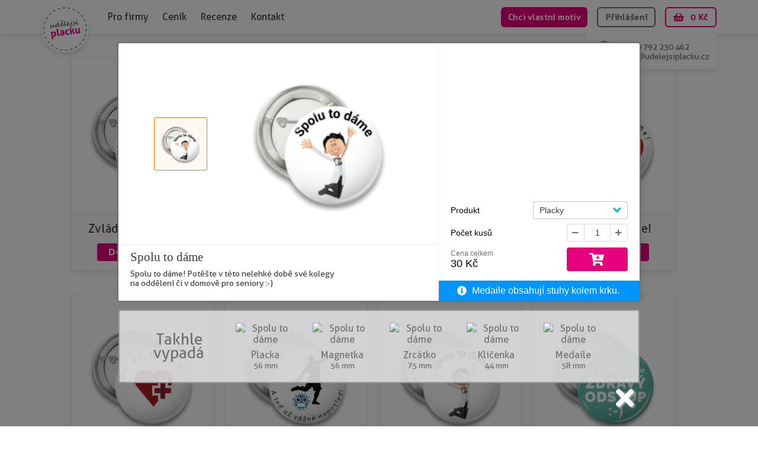

--- FILE ---
content_type: text/html; charset=utf-8
request_url: https://www.udelejsiplacku.cz/eshop/zvladnemeto?product=Zr38-spolu-to-dame
body_size: 9713
content:
<!DOCTYPE html>
<html lang="cs">
<head>
    <meta charset="UTF-8">
    <title>ZvladnemeTo - Udělej si placku</title>
    <meta name="description" content="Designové náušnice, zrcátka, brože a placky. Možnost vlastního návrhu rychle a jednoduše, od 1 kusu. Osobní odběr Praha, Brno, Ostrava.">
    <meta name="keywords" content="placky, svatební placky, svatební odznaky, placky s vlastním motivem, svatební zrcátko, svatební magnetky, placky rychle, levné placky, placky 1 kus, reklamní placky, placky na zakázku, osobní odběr Brno, osobní odběr Ostrava, osobní odběr Praha">
        <link href="https://www.udelejsiplacku.cz/eshop/zvladnemeto?product=Zr38-spolu-to-dame" rel="canonical">


    <meta name="google-site-verification" content="IPX2SKSOYAQfcqZyptWQtGVOFFVjWyK-RWAG3_MSj9E">
    <meta name="viewport" content="width=device-width, initial-scale=1, shrink-to-fit=no">
    <link href="/favicon_domain1.ico" rel="icon" type="image/x-icon">


        <meta name="seznam-wmt" content="9NmfUJfBok3ZTkZou09hgDD2plNuasyo" />

        <meta name="twitter:card" content="summary_large_image" />
        <meta name="twitter:title" content="ZvladnemeTo" />
        <meta name="twitter:description" content="Designové náušnice, zrcátka, brože a placky. Možnost vlastního návrhu rychle a jednoduše, od 1 kusu. Osobní odběr Praha, Brno, Ostrava." />
        <meta name="twitter:image" content="https://www.udelejsiplacku.cz/img/logo/twitter-image_1.png">

        <meta property="og:image" content="https://www.udelejsiplacku.cz/img/logo/og-image_1.png?v=1">
        <meta property="og:image:type" content="image/png">
        <meta property="og:image:width" content="1200">
        <meta property="og:image:height" content="628">

        <meta property="og:locale" content="cs_CZ">


        <script type="application/ld+json">
            {
                "@context": "https://schema.org",
                "@type": "LocalBusiness",
                "@id": "https://www.udelejsiplacku.cz/",
                "name": "Udělej si placku",
                "image": "https://www.udelejsiplacku.cz/img/logo/main_1.png",
                "url": "https://www.udelejsiplacku.cz/",
                "telephone": "+420792230462",

                "address": {
                  "@type": "PostalAddress",
                  "streetAddress": "Dukelská třída 189/102",
                  "addressLocality": "Husovice",
                  "addressRegion": "Brno",
                  "postalCode": "614 00",
                  "addressCountry": "CZ"
                },

                "aggregateRating": {
                    "@type": "AggregateRating",
                    "ratingValue": "5",
                    "bestRating": "5",
                    "reviewCount": "88"
                }
            }
        </script>

    <meta property="fb:app_id" content="314626492532396">
    <meta name="facebook-domain-verification" content="5ur3yg9lxo9x9g4bspk3nh419uts3x" />

    <link rel="stylesheet" href="/lib/bower_components/bootstrap/dist/css/bootstrap.min.css?v=1">

        <link href="/lib/bower_components/lightbox2/dist/css/lightbox.min.css" rel="stylesheet">

    <link rel="stylesheet" href="/lib/bower_components/font-awesome/css/all.min.css">

    <link rel="stylesheet" href="/js/cookieconsent-2.9.2/cookieconsent.css">


    <!--  Jquery  -->
    <script src="/lib/bower_components/jquery/dist/jquery.min.js"></script>
    <!--  Jquery  -->
    <script src="/js/functions.js?v=24"></script>

    <script>
        window.dataLayer = window.dataLayer || [];

        function gtag() {
            dataLayer.push(arguments);
        }

        gtag('consent', 'default', {
            'ad_storage': 'denied',
            'analytics_storage': 'denied',
            'ad_user_data': 'denied',
            'ad_personalization': 'denied'
        });

        function setConsentFromCookie() {
            let cookieConsentCookie = getCookie('cc_cookie');
            if (cookieConsentCookie) {
                let consentUpdate = {};
                let parsedCookie = JSON.parse(cookieConsentCookie);

                parsedCookie.level.forEach(function (cookieCategory) {
                    if (cookieCategory === 'cookieconsent_analytics') {
                        consentUpdate.analytics_storage = 'granted';
                    } else if (cookieCategory === 'cookieconsent_marketing') {
                        consentUpdate.ad_storage = 'granted';
                        consentUpdate.ad_user_data = 'granted';
                        consentUpdate.ad_personalization = 'granted';
                    }
                });

                if (Object.keys(consentUpdate).length > 0) {
                    gtag('consent', 'update', consentUpdate);
                }
            }
        }
    </script>

        <script>
            (function (w, d, s, l, i) {
                w[l] = w[l] || [];
                w[l].push({
                    'gtm.start': new Date().getTime(),
                    event: 'gtm.js'
                });
                var f = d.getElementsByTagName(s)[0],
                    j = d.createElement(s),
                    dl = l != 'dataLayer' ? '&l=' + l : '';
                j.async = true;
                j.src = 'https://www.googletagmanager.com/gtm.js?id=' + i + dl;
                f.parentNode.insertBefore(j, f);
            })(window, document, 'script', 'dataLayer', "GTM-KLV3WCR");
        </script>

        <!-- Facebook Pixel Code -->
        <script type="text/plain" data-cookiecategory="cookieconsent_marketing">
            !function (f, b, e, v, n, t, s) {
                if (f.fbq) return;
                n = f.fbq = function () {
                    n.callMethod ? n.callMethod.apply(n, arguments) : n.queue.push(arguments)
                };
                if (!f._fbq) f._fbq = n;
                n.push = n;
                n.loaded = !0;
                n.version = '2.0';
                n.queue = [];
                t = b.createElement(e);
                t.async = !0;
                t.src = v;
                s = b.getElementsByTagName(e)[0];
                s.parentNode.insertBefore(t, s)
            }(window, document, 'script', 'https://connect.facebook.net/en_US/fbevents.js');
            fbq('init', "257157736068365");
            fbq('track', 'PageView');
        </script>
        <!-- End Facebook Pixel Code -->

            <!-- Smartsupp Live Chat -->
            <script>
                var _smartsupp = _smartsupp || {};
                _smartsupp.key = 'e7e96205ef53783e4bf6cfa856c0e278208c4262';
                window.smartsupp||(function(d) {
                    var s,c,o=smartsupp=function(){ o._.push(arguments)};o._=[];
                    s=d.getElementsByTagName('script')[0];c=d.createElement('script');
                    c.type='text/javascript';c.charset='utf-8';c.async=true;
                    c.src='https://www.smartsuppchat.com/loader.js?';s.parentNode.insertBefore(c,s);
                })(document);
            </script>

            <script type="text/plain" data-cookiecategory="cookieconsent_analytics">
                (function(c,l,a,r,i,t,y){
                    c[a]=c[a]||function(){ (c[a].q=c[a].q||[]).push(arguments) };
                    t=l.createElement(r);t.async=1;t.src="https://www.clarity.ms/tag/"+i;
                    y=l.getElementsByTagName(r)[0];y.parentNode.insertBefore(t,y);
                })(window, document, "clarity", "script", "ex6u8b07h4");
            </script>


    <script>
        var Domain = {
            USP: 1,
            PH: 2,
            USO: 4,
            ODZ: 6,
            PFD: 7,
            USP_DE: 8,
            USP_PL: 12,
            PH_PL: 13,
            USP_RO: 14,
            PH_RO: 15,
            USP_HU: 16,
            PH_HU: 17,
            USP_AT: 18,
            PH_AT: 19,
            USP_FR: 20,
            USP_IT: 21,
            USP_ES: 22,
            USP_NL: 23,
            USP_BE: 24,
        };

        var CurrentDomain = {
            thisDomain: 1,
            isDebug: false,
            USP: true,
            PH: false,
            USO: false,
            ODZ: false,
            PFD: false,
            USP_DE: false,
            USP_PL: false,
            PH_PL: false,
            USP_RO: false,
            PH_RO: false,
            USP_HU: false,
            PH_HU: false,
            USP_AT: false,
            PH_AT: false,
            USP_FR: false,
            USP_IT: false,
            USP_ES: false,
            USP_NL: false,
            USP_BE: false,
            groupPH: false,
        };

        var CurrentCurrency = {
            id: 0,
            code: 'CZK',
            exchangeRate: 1,
        };

        var Prices = {
            products: 0,
        };
    </script>


    <script src="/lib/bower_components/nette-live-form-validation/live-form-validation.js"></script>
    <script>
        LiveForm.setOptions({
            showMessageClassOnParent: 'formValidation',
            messageParentClass: 'formValidation',
            messageErrorPrefix: '',
            wait: 800,
            messageErrorClass: LiveForm.options.messageErrorClass + ' validationError',
            messageIdPostfix: '_live_form_message',
        });
    </script>

    <script src="/lib/bower_components/popper.js/dist/umd/popper.min.js"></script>
    <script src="/lib/bower_components/bootstrap/dist/js/bootstrap.min.js?v=1"></script>

    <script src="/lib/bower_components/nette.ajax.js/nette.ajax.js"></script>
    <script>
        $(function () {
            $.nette.init();
        });
    </script>

    <script src="/js/eshop.js?v=32"></script>

<script src="/lib/bower_components/bootstrap-select/dist/js/bootstrap-select.min.js"></script>
<link rel="stylesheet" href="/lib/bower_components/bootstrap-select/dist/css/bootstrap-select.min.css">
<script>
    $(window).on('load', function() {
        appendCaretIconToBootstrapSelect();
    });
</script>
    <link rel="stylesheet" href="/css/front.css?v=124">

    <link rel="stylesheet" href="/css/eshop.css?v=35">
</head>

<body  id="pageEshop" >

<noscript><iframe src="https://www.googletagmanager.com/ns.html?id=GTM-KLV3WCR"
  height="0" width="0" style="display:none;visibility:hidden"></iframe></noscript>




<header class="pageHeader">


    <nav class="pageNav">

        <div class="containerXl pageNav__bar">
            <a href="/" class="pageNav__logo">
                <img class="pageNav__logoImg" alt="Logo Udělej si placku"
                     src="/img/logo/main_1.svg">
            </a>

            <a href="/pro-firmy/" class="pageNav__link pageNav__hiddenOnMobile">
                <span class="pageNav__linkText">Pro firmy</span>
            </a>
            <a href="/cenik" class="pageNav__link pageNav__hiddenOnMobile">
                <span class="pageNav__linkText">Ceník</span>
            </a>
            <a href="/recenze" class="pageNav__link pageNav__hiddenOnMobile">
                <span class="pageNav__linkText">Recenze</span>
            </a>
            <a href="/kontakty" class="pageNav__link pageNav__hiddenOnMobile">
                <span class="pageNav__linkText">Kontakt</span>
            </a>

            <span style="margin-right: auto"></span>

            <a href="/#cropperHeaderWrapper" class="button1 pageNav__btn pageNav__hiddenOnMobile scrollToCropper">
                Chci vlastní motiv
            </a>

                <a href="/zakaznik/prihlaseni/" class="button2 pageNav__btn pageNav__hiddenOnMobile">
                    <span>Přihlášení</span>
                </a>

            <button class="button2 pageNav__btn pageNav__hiddenOnDesktop pageNav__btn--menu" type="button">
                <i class="fas fa-bars pageNav__btnIcon pageNav__btnIcon--menu"></i>
                <span class="pageNav__menuText">MENU</span>
            </button>

            <a href="/objednavka/kosik" class="button2 button2--primaryColor pageNav__btn" id="snippet--headerCartSnippet">
                <i class="fas fa-shopping-basket pageNav__btnIcon"></i>
                0 Kč
            </a>

            <div class="pageNav__contact__box">
                <img class="pageNav__contact__photo" src="/img/front/contact.jpg" alt="Contact photo">
                <div class="pageNav__contact__items">
                    <div class="pageNav__contact__item">
                        <i class="fas fa-phone-alt pageNav__contact__icon"></i>
                        <a class="pageNav__contact__link" href="tel:+420792230462">
                            <span class="pageNav__contact__underlined">+420 792 230 462</span>
                        </a>
                    </div>
                    <div class="pageNav__contact__item">
                        <i class="fas fa-envelope pageNav__contact__icon"></i>
                        <a class="pageNav__contact__link" href="mailto:info@udelejsiplacku.cz">
                            <span class="pageNav__contact__underlined">info@udelejsiplacku.cz</span>
                        </a>
                    </div>
                </div>
            </div>
        </div>

        <div class="pageNav__mobileBar">
            <div class="containerXl pageNav__mobileLinkCont">
                <a href="/pro-firmy/" class="pageNav__mobileMenuItem pageNav__mobileLink">
                    <span class="pageNav__linkText">Pro firmy</span>
                </a>
                <a href="/cenik" class="pageNav__mobileMenuItem pageNav__mobileLink">
                    <span class="pageNav__linkText">Ceník</span>
                </a>
                <a href="/recenze" class="pageNav__mobileMenuItem pageNav__mobileLink">
                    <span class="pageNav__linkText">Recenze</span>
                </a>
                <a href="/kontakty" class="pageNav__mobileMenuItem pageNav__mobileLink">
                    <span class="pageNav__linkText">Kontakt</span>
                </a>

                    <a href="/zakaznik/prihlaseni/" class="button2 pageNav__mobileBtn">
                        <span>Přihlášení</span>
                    </a>
                    <br>

                <a href="/#cropperHeaderWrapper" class="button1 pageNav__mobileBtn scrollToCropper">
                    Chci vlastní motiv
                </a>
            </div>
        </div>
    </nav>


</header>

<script>
    $(function () {
        $('.pageNav__btn--menu').click(function () {
            let $mobileNavbar = $('.pageNav__mobileBar');
            $mobileNavbar.is(':visible')
                ? $mobileNavbar.slideUp(300)
                : $mobileNavbar.slideDown(300);
        });

        $('#mainNavbar .moreBtn').click(function () {
            var $caretDown = $(this).find('.caretDownIcon');
            var $caretUp = $(this).find('.caretUpIcon');
            var $navbarMobile = $('.navbarMobile');

            if ($caretDown.is(':visible')) {
                $caretDown.hide();
                $caretUp.show();
                $navbarMobile.slideDown(300);
            } else {
                $caretDown.show();
                $caretUp.hide();
                $navbarMobile.slideUp(300);
            }
        });
    });
</script>


<!-- Page Content -->







<!-- Modal message that product was added to cart -->
<div class="modal fade" id="addedToCart" tabindex="-1" role="dialog">
    <div class="modal-dialog">
        <div class="modal-content">
            <div class="modal-body">
                <p>Zboží bylo přidáno do košíku.</p>
                <img alt="Milujeme placky" src="/img/front/icons/heart.svg">
            </div>
            <div class="modal-footer">
                <button type="button" class="button thirdTypeBtn addedToCart__closeBtn" data-dismiss="modal">
                    Zavřít
                </button>
                <a href="/objednavka/kosik" class="button toCartButton">Do košíku</a>
            </div>
        </div>
    </div>
</div>

<!-- Product detail - empty modal window (filled by AJAX). -->
<div class="modal fade eshopDetail" id="eshopDetail" tabindex="-1" role="dialog">
    <div class="modal-dialog modal-dialog-centered modal-dialog--eshopDetail">
        <div class="modal-content modal-content--eshopDetail">
            <p class="eshopDetail__loading">
                <img class="eshopDetail__loadingImg" src="/img/eshop/loading.gif" alt="Loading">
            </p>
            <div class="eshopDetail__content">
                <!--  Content of the product detail filled by AJAX.  -->
            </div>
            <div class="closeModalWrap">
                <i class="fas fa-times" data-dismiss="modal"></i>
            </div>
        </div>
    </div>
</div>
<!-- Product detail -->




<div class="containerXl">
    <div class="eshop__mainContent">



        <div class="eshopPreviewsContainer">


    <!--  Product preview  -->
    <div class="eshopPreviewWrapper">

        <section id="eshopItemPreview_700" class="eshopPreview eshopItem"
                 data-url="zvladneme-to-i-ted" data-id="700"
                 data-code="Zr305" data-price="30">

            <div class="eshop__allowedCustomizationCont">
            </div>

            <div class="eshop__detailLink">

                <img class="eshop__mainImage"
                     src="/data/eshop/700/hlavni.jpg"
                     alt="Zvládneme to i teď!">

            </div>


            <div class="eshop__footer">
                <h3 class="eshop__heading">Zvládneme to i teď!</h3>

                <a href="/eshop/zvladnemeto?product=Zr305-zvladneme-to-i-ted" class="button eshop__detailBtn"
                   data-target="#eshopDetail" data-toggle="modal" onclick="return false;">
                    Detail motivu
                </a>
            </div>
        </section>
    </div>


    <!--  Product preview  -->
    <div class="eshopPreviewWrapper">

        <section id="eshopItemPreview_699" class="eshopPreview eshopItem"
                 data-url="vyhrajeme" data-id="699"
                 data-code="Zr315" data-price="30">

            <div class="eshop__allowedCustomizationCont">
            </div>

            <div class="eshop__detailLink">

                <img class="eshop__mainImage"
                     src="/data/eshop/699/hlavni.jpg"
                     alt="Vyhrajeme!">

            </div>


            <div class="eshop__footer">
                <h3 class="eshop__heading">Vyhrajeme!</h3>

                <a href="/eshop/zvladnemeto?product=Zr315-vyhrajeme" class="button eshop__detailBtn"
                   data-target="#eshopDetail" data-toggle="modal" onclick="return false;">
                    Detail motivu
                </a>
            </div>
        </section>
    </div>


    <!--  Product preview  -->
    <div class="eshopPreviewWrapper">

        <section id="eshopItemPreview_703" class="eshopPreview eshopItem"
                 data-url="zvladneme-to-znovu" data-id="703"
                 data-code="Zr330" data-price="30">

            <div class="eshop__allowedCustomizationCont">
            </div>

            <div class="eshop__detailLink">

                <img class="eshop__mainImage"
                     src="/data/eshop/703/hlavni.jpg"
                     alt="Zvládneme to znovu">

            </div>


            <div class="eshop__footer">
                <h3 class="eshop__heading">Zvládneme to znovu</h3>

                <a href="/eshop/zvladnemeto?product=Zr330-zvladneme-to-znovu" class="button eshop__detailBtn"
                   data-target="#eshopDetail" data-toggle="modal" onclick="return false;">
                    Detail motivu
                </a>
            </div>
        </section>
    </div>


    <!--  Product preview  -->
    <div class="eshopPreviewWrapper">

        <section id="eshopItemPreview_701" class="eshopPreview eshopItem"
                 data-url="my-se-nevzdame" data-id="701"
                 data-code="Zr320" data-price="30">

            <div class="eshop__allowedCustomizationCont">
            </div>

            <div class="eshop__detailLink">

                <img class="eshop__mainImage"
                     src="/data/eshop/701/hlavni.jpg"
                     alt="My se nevzdáme!">

            </div>


            <div class="eshop__footer">
                <h3 class="eshop__heading">My se nevzdáme!</h3>

                <a href="/eshop/zvladnemeto?product=Zr320-my-se-nevzdame" class="button eshop__detailBtn"
                   data-target="#eshopDetail" data-toggle="modal" onclick="return false;">
                    Detail motivu
                </a>
            </div>
        </section>
    </div>


    <!--  Product preview  -->
    <div class="eshopPreviewWrapper">

        <section id="eshopItemPreview_704" class="eshopPreview eshopItem"
                 data-url="my-se-nedame" data-id="704"
                 data-code="Zr340" data-price="30">

            <div class="eshop__allowedCustomizationCont">
            </div>

            <div class="eshop__detailLink">

                <img class="eshop__mainImage"
                     src="/data/eshop/704/hlavni.jpg"
                     alt="My se nedáme">

            </div>


            <div class="eshop__footer">
                <h3 class="eshop__heading">My se nedáme</h3>

                <a href="/eshop/zvladnemeto?product=Zr340-my-se-nedame" class="button eshop__detailBtn"
                   data-target="#eshopDetail" data-toggle="modal" onclick="return false;">
                    Detail motivu
                </a>
            </div>
        </section>
    </div>


    <!--  Product preview  -->
    <div class="eshopPreviewWrapper">

        <section id="eshopItemPreview_702" class="eshopPreview eshopItem"
                 data-url="uz-naposledy-" data-id="702"
                 data-code="Zr310" data-price="30">

            <div class="eshop__allowedCustomizationCont">
            </div>

            <div class="eshop__detailLink">

                <img class="eshop__mainImage"
                     src="/data/eshop/702/hlavni.jpg"
                     alt="Už naposledy ">

            </div>


            <div class="eshop__footer">
                <h3 class="eshop__heading">Už naposledy </h3>

                <a href="/eshop/zvladnemeto?product=Zr310-uz-naposledy-" class="button eshop__detailBtn"
                   data-target="#eshopDetail" data-toggle="modal" onclick="return false;">
                    Detail motivu
                </a>
            </div>
        </section>
    </div>


    <!--  Product preview  -->
    <div class="eshopPreviewWrapper">

        <section id="eshopItemPreview_577" class="eshopPreview eshopItem"
                 data-url="spolu-to-dame" data-id="577"
                 data-code="Zr38" data-price="30">

            <div class="eshop__allowedCustomizationCont">
            </div>

            <div class="eshop__detailLink">

                <img class="eshop__mainImage"
                     src="/data/eshop/577/hlavni.png"
                     alt="Spolu to dáme">

            </div>


            <div class="eshop__footer">
                <h3 class="eshop__heading">Spolu to dáme</h3>

                <a href="/eshop/zvladnemeto?product=Zr38-spolu-to-dame" class="button eshop__detailBtn"
                   data-target="#eshopDetail" data-toggle="modal" onclick="return false;">
                    Detail motivu
                </a>
            </div>
        </section>
    </div>


    <!--  Product preview  -->
    <div class="eshopPreviewWrapper">

        <section id="eshopItemPreview_448" class="eshopPreview eshopItem"
                 data-url="zdravy-odstup" data-id="448"
                 data-code="Zr972" data-price="30">

            <div class="eshop__allowedCustomizationCont">
            </div>

            <div class="eshop__detailLink">

                <img class="eshop__mainImage"
                     src="/data/eshop/448/hlavni.png"
                     alt="Zdravý odstup">

            </div>


            <div class="eshop__footer">
                <h3 class="eshop__heading">Zdravý odstup</h3>

                <a href="/eshop/zvladnemeto?product=Zr972-zdravy-odstup" class="button eshop__detailBtn"
                   data-target="#eshopDetail" data-toggle="modal" onclick="return false;">
                    Detail motivu
                </a>
            </div>
        </section>
    </div>


    <!--  Product preview  -->
    <div class="eshopPreviewWrapper">

        <section id="eshopItemPreview_576" class="eshopPreview eshopItem"
                 data-url="spolu-to-dame" data-id="576"
                 data-code="Zr37" data-price="30">

            <div class="eshop__allowedCustomizationCont">
            </div>

            <div class="eshop__detailLink">

                <img class="eshop__mainImage"
                     src="/data/eshop/576/hlavni.png"
                     alt="Spolu to dáme">

            </div>


            <div class="eshop__footer">
                <h3 class="eshop__heading">Spolu to dáme</h3>

                <a href="/eshop/zvladnemeto?product=Zr37-spolu-to-dame" class="button eshop__detailBtn"
                   data-target="#eshopDetail" data-toggle="modal" onclick="return false;">
                    Detail motivu
                </a>
            </div>
        </section>
    </div>


    <!--  Product preview  -->
    <div class="eshopPreviewWrapper">

        <section id="eshopItemPreview_463" class="eshopPreview eshopItem"
                 data-url="dekuji" data-id="463"
                 data-code="Zr16" data-price="30">

            <div class="eshop__allowedCustomizationCont">
            </div>

            <div class="eshop__detailLink">

                <img class="eshop__mainImage"
                     src="/data/eshop/463/hlavni.png"
                     alt="Děkuji">

            </div>


            <div class="eshop__footer">
                <h3 class="eshop__heading">Děkuji</h3>

                <a href="/eshop/zvladnemeto?product=Zr16-dekuji" class="button eshop__detailBtn"
                   data-target="#eshopDetail" data-toggle="modal" onclick="return false;">
                    Detail motivu
                </a>
            </div>
        </section>
    </div>


    <!--  Product preview  -->
    <div class="eshopPreviewWrapper">

        <section id="eshopItemPreview_447" class="eshopPreview eshopItem"
                 data-url="zdravy-odstup" data-id="447"
                 data-code="Zr85" data-price="30">

            <div class="eshop__allowedCustomizationCont">
            </div>

            <div class="eshop__detailLink">

                <img class="eshop__mainImage"
                     src="/data/eshop/447/hlavni.png"
                     alt="Zdravý odstup">

            </div>


            <div class="eshop__footer">
                <h3 class="eshop__heading">Zdravý odstup</h3>

                <a href="/eshop/zvladnemeto?product=Zr85-zdravy-odstup" class="button eshop__detailBtn"
                   data-target="#eshopDetail" data-toggle="modal" onclick="return false;">
                    Detail motivu
                </a>
            </div>
        </section>
    </div>


    <!--  Product preview  -->
    <div class="eshopPreviewWrapper">

        <section id="eshopItemPreview_440" class="eshopPreview eshopItem"
                 data-url="hrdinove" data-id="440"
                 data-code="Zr234" data-price="30">

            <div class="eshop__allowedCustomizationCont">
            </div>

            <div class="eshop__detailLink">

                <img class="eshop__mainImage"
                     src="/data/eshop/440/hlavni.png"
                     alt="Hrdinové">

            </div>


            <div class="eshop__footer">
                <h3 class="eshop__heading">Hrdinové</h3>

                <a href="/eshop/zvladnemeto?product=Zr234-hrdinove" class="button eshop__detailBtn"
                   data-target="#eshopDetail" data-toggle="modal" onclick="return false;">
                    Detail motivu
                </a>
            </div>
        </section>
    </div>


    <!--  Product preview  -->
    <div class="eshopPreviewWrapper">

        <section id="eshopItemPreview_464" class="eshopPreview eshopItem"
                 data-url="rousky-vsem" data-id="464"
                 data-code="Zr167" data-price="30">

            <div class="eshop__allowedCustomizationCont">
            </div>

            <div class="eshop__detailLink">

                <img class="eshop__mainImage"
                     src="/data/eshop/464/hlavni.png"
                     alt="Roušky všem">

            </div>


            <div class="eshop__footer">
                <h3 class="eshop__heading">Roušky všem</h3>

                <a href="/eshop/zvladnemeto?product=Zr167-rousky-vsem" class="button eshop__detailBtn"
                   data-target="#eshopDetail" data-toggle="modal" onclick="return false;">
                    Detail motivu
                </a>
            </div>
        </section>
    </div>


    <!--  Product preview  -->
    <div class="eshopPreviewWrapper">

        <section id="eshopItemPreview_590" class="eshopPreview eshopItem"
                 data-url="spolecne-to-zvladneme" data-id="590"
                 data-code="Zr295" data-price="30">

            <div class="eshop__allowedCustomizationCont">
            </div>

            <div class="eshop__detailLink">

                <img class="eshop__mainImage"
                     src="/data/eshop/590/hlavni.png"
                     alt="Společně to zvládneme">

            </div>


            <div class="eshop__footer">
                <h3 class="eshop__heading">Společně to zvládneme</h3>

                <a href="/eshop/zvladnemeto?product=Zr295-spolecne-to-zvladneme" class="button eshop__detailBtn"
                   data-target="#eshopDetail" data-toggle="modal" onclick="return false;">
                    Detail motivu
                </a>
            </div>
        </section>
    </div>


    <!--  Product preview  -->
    <div class="eshopPreviewWrapper">

        <section id="eshopItemPreview_442" class="eshopPreview eshopItem"
                 data-url="zodpovednost-je-cool" data-id="442"
                 data-code="Zr31" data-price="30">

            <div class="eshop__allowedCustomizationCont">
            </div>

            <div class="eshop__detailLink">

                <img class="eshop__mainImage"
                     src="/data/eshop/442/hlavni.png"
                     alt="Zodpovědnost je cool">

            </div>


            <div class="eshop__footer">
                <h3 class="eshop__heading">Zodpovědnost je cool</h3>

                <a href="/eshop/zvladnemeto?product=Zr31-zodpovednost-je-cool" class="button eshop__detailBtn"
                   data-target="#eshopDetail" data-toggle="modal" onclick="return false;">
                    Detail motivu
                </a>
            </div>
        </section>
    </div>


    <!--  Product preview  -->
    <div class="eshopPreviewWrapper">

        <section id="eshopItemPreview_443" class="eshopPreview eshopItem"
                 data-url="being-responsible-is-cool" data-id="443"
                 data-code="Pl42" data-price="30">

            <div class="eshop__allowedCustomizationCont">
            </div>

            <div class="eshop__detailLink">

                <img class="eshop__mainImage"
                     src="/data/eshop/443/hlavni.png"
                     alt="Being responsible is cool">

            </div>


            <div class="eshop__footer">
                <h3 class="eshop__heading">Being responsible is cool</h3>

                <a href="/eshop/zvladnemeto?product=Pl42-being-responsible-is-cool" class="button eshop__detailBtn"
                   data-target="#eshopDetail" data-toggle="modal" onclick="return false;">
                    Detail motivu
                </a>
            </div>
        </section>
    </div>


        </div>
    </div>
</div>




<script>
    $(document).ready(function () {

        $('.eshopTags__caretDownIcon').on('click', function () {
            if ($('.eshopTags__wrapper').is(':visible')) {
                $('.eshopTags__wrapper').hide(200);
            } else {
                $('.eshopTags__wrapper').show(200);
            }
        });

        dataLayer.push({ ecommerce: null });  
        dataLayer.push({
            event: "view_item_list",
            ecommerce: {
                item_list_id: "popular",
                item_list_name: "Popular",
                items: [
                        {
                            item_id: "e_" + "700",
                            item_name: "Zvládneme to i teď!",
                            quantity: 1
                        },
                        {
                            item_id: "e_" + "699",
                            item_name: "Vyhrajeme!",
                            quantity: 1
                        },
                        {
                            item_id: "e_" + "703",
                            item_name: "Zvládneme to znovu",
                            quantity: 1
                        },
                        {
                            item_id: "e_" + "701",
                            item_name: "My se nevzdáme!",
                            quantity: 1
                        },
                        {
                            item_id: "e_" + "704",
                            item_name: "My se nedáme",
                            quantity: 1
                        },
                        {
                            item_id: "e_" + "702",
                            item_name: "Už naposledy ",
                            quantity: 1
                        },
                        {
                            item_id: "e_" + "577",
                            item_name: "Spolu to dáme",
                            quantity: 1
                        },
                        {
                            item_id: "e_" + "448",
                            item_name: "Zdravý odstup",
                            quantity: 1
                        },
                        {
                            item_id: "e_" + "576",
                            item_name: "Spolu to dáme",
                            quantity: 1
                        },
                        {
                            item_id: "e_" + "463",
                            item_name: "Děkuji",
                            quantity: 1
                        },
                        {
                            item_id: "e_" + "447",
                            item_name: "Zdravý odstup",
                            quantity: 1
                        },
                        {
                            item_id: "e_" + "440",
                            item_name: "Hrdinové",
                            quantity: 1
                        },
                        {
                            item_id: "e_" + "464",
                            item_name: "Roušky všem",
                            quantity: 1
                        },
                        {
                            item_id: "e_" + "590",
                            item_name: "Společně to zvládneme",
                            quantity: 1
                        },
                        {
                            item_id: "e_" + "442",
                            item_name: "Zodpovědnost je cool",
                            quantity: 1
                        },
                        {
                            item_id: "e_" + "443",
                            item_name: "Being responsible is cool",
                            quantity: 1
                        }
                ]
            }
        });

    });


    $(window).on('load', function() {
        lightbox.option({
            'resizeDuration': 100,
            'fadeDuration': 400,
            'wrapAround': true,
            'positionFromTop': 90,
            'maxWidth': 500,
            'maxHeight': 500,
            'showImageNumberLabel': false,
            'alwaysShowNavOnTouchDevices': true
        });
    });
</script>






<footer id="pageFooter">
    <div class="containerXl">
        <section class="shopppingInfo">
            <h2 class="footerHeading">Informace o nákupu</h2>
            <a href="/doprava" class="footerItem">
                <span class="underlinedLink">Doprava a platba</span>
            </a>
            <a href="/sledovani-objednavky/prihlaseni" class="footerItem">
                <span class="underlinedLink">Sledování objednávky</span>
            </a>
            <a href="/obchodni-podminky" class="footerItem">
                <span class="underlinedLink">Obchodní podmínky</span>
            </a>
            <a href="/ochrana-osobnich-udaju" class="footerItem">
                <span class="underlinedLink">Ochrana osobních údajů</span>
            </a>
            <a href="/reklamacni-rad" class="footerItem">
                <span class="underlinedLink">Reklamační řád</span>
            </a>
            <a class="footerItem" href="/img/doc/cancel-contract_1.pdf" download="Odstoupení od smlouvy.pdf">
                <span class="underlinedLink">Odstoupení od smlouvy</span>
            </a>
            <a href="/blog/" class="footerItem">
                <span class="underlinedLink">Blog</span>
            </a>
        </section>

        <section
                class="deliveryPoint">
            <h2 class="footerHeading">Výdejní místo</h2>
            <div class="footerItem">mypinbuttons s.r.o.</div>
            <div class="footerItem">
                Dukelská třída
                189/102
            </div>
            <div class="footerItem"><strong>Brno</strong></div>
        </section>

        <section class="contactInfo">

            <div class="contactItemsWrapper">
                <div class="footerHeadingWrapper">
                    <h2 class="footerHeading">Kontakt</h2>
                    <div class="socialMediaWrapper">
                            <a target="_blank" href="https://www.facebook.com/udelejsiplacku/"
                               aria-label="Facebook" rel="noreferrer">
                                <i class="fab fa-facebook"></i>
                            </a>
                            <a target="_blank" href="https://www.instagram.com/udelejsiplacku/"
                               aria-label="Instagram" rel="noreferrer">
                                <i class="fab fa-instagram"></i>
                            </a>
                    </div>
                </div>

                <table>
                    <tr class="footer__contactRow">
                        <td class="footer__contactIcon">
                            <i class="fas fa-envelope"></i>
                        </td>
                        <td>
                            <a href="mailto:info@udelejsiplacku.cz">
                                <span class="underlinedLink">info@udelejsiplacku.cz</span>
                            </a>
                        </td>
                    </tr>
                    <tr class="footer__contactRow">
                        <td class="footer__contactIcon">
                            <i class="fas fa-phone-alt"></i>
                        </td>
                        <td>
                            <a href="tel:+420792230462">
                                <span class="underlinedLink">+420 792 230 462</span>
                            </a>
                            <small>(9:00-17:00)</small>
                        </td>
                    </tr>
                    <tr class="footer__contactRow">
                        <td class="footer__contactIcon">
                            <span class="footer__contactIcon icoIcon">
                                IČO
                            </span>
                        </td>
                        <td>
                            09039147
                        </td>
                    </tr>
                    <tr class="footer__contactRow">
                        <td class="footer__contactIcon">
                            <span class="footer__contactIcon icoIcon">
                                DIČ
                            </span>
                        </td>
                        <td>
                            CZ09039147
                        </td>
                    </tr>
                </table>
            </div>

            <div class="footerPaymentsWrapper">
                    <img class="footerPaymentLogo" src="https://www.udelejsiplacku.cz/img/front/icons/mastercard.svg" alt="Mastercard" title="Mastercard">
                    <img class="footerPaymentLogo" src="https://www.udelejsiplacku.cz/img/front/icons/visa.svg" alt="Visa" title="Visa">


            </div>
        </section>
    </div>

</footer>


<script>
    $(document).ready(function () {

        function stickyFooter() {
            var $pageFooter = $('#pageFooter');
            var docHeight = $(window).height();
            var footerHeight = $pageFooter.outerHeight();
            var footerTop = $pageFooter.position().top + footerHeight;

            if (footerTop < docHeight) {
                $pageFooter.css('margin-top', (docHeight - footerTop) + 'px');
            }
        }

        stickyFooter();


        MutationObserver = window.MutationObserver || window.WebKitMutationObserver;
        var observer = new MutationObserver(function () {
            stickyFooter();
        });
        observer.observe(document, {
            subtree: true,
            childList: true
        });
    });
</script>



<script defer src="/js/cookieconsent-2.9.2/cookieconsent.js"></script>
<script>
    window.addEventListener('load', function() {

        var cookieConsent = initCookieConsent();

        cookieConsent.run({
            current_lang: 'xx',
            page_scripts: true,

            gui_options: {
                consent_modal: {
                    layout: 'cloud',
                    position: 'bottom center',
                    transition: 'slide'
                },
                settings_modal: {
                    layout: 'box',
                    transition: 'slide'
                }
            },

            onAccept: function () {
                setConsentFromCookie();
            },

            onChange: function (cookie, changes) {
                let removeCookies = false;
                changes.forEach((changedCategory) => {
                    if (!cookie.categories.includes(changedCategory)) {
                        removeCookies = true;
                    }
                })
                if (removeCookies) {
                    let allCookies = document.cookie.split(';');
                    for (let i = 0; i < allCookies.length; i++) {
                        let cookieToDelete = allCookies[i].trim();
                        let eqPos = cookieToDelete.indexOf('=');
                        let name = eqPos > -1 ? cookieToDelete.substring(0, eqPos) : cookieToDelete;
                        if ([
                            'USP' + CurrentDomain.thisDomain, 
                            '_nss',
                            'cc_cookie',
                            'showOtherProducts',
                        ].includes(name)
                        ) {
                            continue;
                        }
                        document.cookie = name + '=;expires=Thu, 01 Jan 1970 00:00:00 GMT;path=/';
                    }
                }

                setConsentFromCookie();
            },

            languages: {
                'xx': {
                    consent_modal: {
                        title: '🍪 ' + "Cookies",
                        description: "My a naši partneři potřebujeme Váš <a href=\"/ochrana-osobnich-udaju\">souhlas<\/a> k využití jednotlivých dat. Tyto údaje nám a našim partnerům pomáhají vylepšovat naše služby, personalizovat obsah a zobrazovat Vám relevantnější reklamy." +
                            ' ' + "Souhlas udělíte kliknutím na tlačítko „Rozumím“. Cookies si můžete také podrobně <button type=\"button\" data-cc=\"c-settings\" class=\"cc-link\">nastavit<\/button>.",
                        primary_btn: {
                            text: "Rozumím",
                            role: 'accept_all'
                        },
                        secondary_btn: {
                            text: "Odmítnout vše",
                            role: 'accept_necessary'
                        }
                    },
                    settings_modal: {
                        title: '🍪 ' + "Cookies - nastavení",
                        save_settings_btn: "Uložit nastavení",
                        accept_all_btn: "Přijmout vše",
                        reject_all_btn: "Odmítnout vše",
                        close_btn_label: "Zavřít",

                        blocks: [
                            {
                                description: "Zde máte možnost přizpůsobit soubory cookie podle kategorií, v souladu s vlastními preferencemi."
                            }, {
                                title: "Technické cookies",
                                description: "Technické cookies jsou nezbytné pro správné fungování webu a všech funkcí, které nabízí. Jsou odpovědné mj. za uchovávání produktů v košíku, zobrazování seznamu oblíbených výrobků (schránka), působení filtrů, nákupní proces a ukládání nastavení soukromí. Nepožadujeme Váš souhlas s využitím technických cookies na našem webu. Z tohoto důvodu technické cookies nemohou být individuálně deaktivovány nebo aktivovány.",
                                toggle: {
                                    value: 'cookieconsent_necessary',
                                    enabled: true,
                                    readonly: true
                                }
                            }, {
                                title: "Analytické cookies",
                                description: "Analytické cookies nám umožňují měření výkonu našeho webu a našich reklamních kampaní. Jejich pomocí určujeme počet návštěv a zdroje návštěv našich internetových stránek. Data získaná pomocí těchto cookies zpracováváme souhrnně, bez použití identifikátorů, které ukazují na konkrétní uživatelé našeho webu. Pokud vypnete používání analytických cookies ve vztahu k Vaší návštěvě, ztrácíme možnost analýzy výkonu a optimalizace našich opatření.",
                                toggle: {
                                    value: 'cookieconsent_analytics',
                                    enabled: false,
                                    readonly: false
                                }
                            }, {
                                title: "Reklamní cookies",
                                description: "Reklamní cookies používáme my nebo naši partneři, abychom Vám mohli zobrazit vhodné obsahy nebo reklamy jak na našich stránkách, tak na stránkách třetích subjektů. Díky tomu můžeme vytvářet profily založené na Vašich zájmech, tak zvané pseudonymizované profily. Na základě těchto informací není zpravidla možná bezprostřední identifikace Vaší osoby, protože jsou používány pouze pseudonymizované údaje. Pokud nevyjádříte souhlas, nebudete příjemcem obsahů a reklam přizpůsobených Vašim zájmům.",
                                toggle: {
                                    value: 'cookieconsent_marketing',
                                    enabled: false,
                                    readonly: false
                                }
                            }, {
                                description: "My a naši partneři potřebujeme Váš <a href=\"/ochrana-osobnich-udaju\">souhlas<\/a> k využití jednotlivých dat. Tyto údaje nám a našim partnerům pomáhají vylepšovat naše služby, personalizovat obsah a zobrazovat Vám relevantnější reklamy."
                            }
                        ]
                    }
                }
            }
        });
    });
</script>



    <!--suppress JSPrimitiveTypeWrapperUsage -->
    <script type="text/plain" data-cookiecategory="cookieconsent_analytics">
        window.smartlook||(function(d) {
            var o=smartlook=function(){ o.api.push(arguments)},h=d.getElementsByTagName('head')[0];
            var c=d.createElement('script');o.api=new Array();c.async=true;c.type='text/javascript';
            c.charset='utf-8';c.src='https://rec.smartlook.com/recorder.js';h.appendChild(c);
        })(document);
        smartlook('init', "e37d6b8114562e8ae415685d586b22e91434eeb5");
    </script>


    <script src="/lib/bower_components/lightbox2/dist/js/lightbox.min.js"></script>


</body>
</html>

--- FILE ---
content_type: text/html; charset=utf-8
request_url: https://www.udelejsiplacku.cz/eshop/zvladnemeto?product=Zr38-spolu-to-dame
body_size: 11055
content:



<div id="eshopItemDetail_577"
     class="eshopDetail__productWrapper eshopItem"
     data-url="spolu-to-dame" data-id="577"
     data-code="Zr38" data-price="30"
     data-title="Spolu to dáme">


    <div class="eshopDetail__leftCol">
        <div class="eshopDetail__imgWrap">
            <div class="eshopDetail__selectImages">
                <img src="/data/eshop/577/hlavni.png" alt="Spolu to dáme"
                    class="eshopDetail__sideImg eshopDetail__sideImg--active">
            </div>
            <div class="eshopDetail__mainImgWrap">
                <a href="/data/eshop/577/hlavni.png" data-lightbox="preview">
                    <img class="eshopDetail__mainImage"
                         src="/data/eshop/577/hlavni.png"
                         alt="Spolu to dáme">
                </a>
            </div>
        </div>

        <div class="eshopDetail__descriptionWrap">
            <h3 class="eshopDetail__heading">Spolu to dáme</h3>

            <div class="eshopDetail__description">
                <p id="tw-target-text" class="tw-data-text tw-text-large XcVN5d tw-ta" dir="ltr" data-placeholder="Preklad"><span lang="cs">Spolu to d&aacute;me! Potě&scaron;te v t&eacute;to nelehk&eacute; době sv&eacute; kolegy <br />na oddělen&iacute; či v domově pro seniory :-)</span></p>
            </div>

        </div>
    </div>


    <div class="eshopDetail__optionsWrap">
        <div class="eshopDetail__options">

            <div class="eshopDetail__paddingWrap">











            </div>

            <div class="eshopDetail__spaceFilling"></div>

            <div class="eshopDetail__paddingWrap">
                <div class="eshopDetail__chooseProdRow" style="display: none">
                        <div ondblclick="createLinkToCustomSubtype()">Produkt</div>

                        <div style="display: none;">
                            <label for="typeId">Choose type</label>
                            <select id="typeId" class="form-control">
                                    <option value="11">eshop</option>
                            </select>
                        </div>
                        <select id="subtypeId" class="selectpicker" title=""></select>
                </div>

                <div class="eshopDetail__chooseProdRow">
                        <div ondblclick="createLinkToCustomProd()">
                            Produkt
                        </div>

                        <select id="productId" class="selectpicker customProdSelect" title=""></select>
                </div>

                <div class="eshopDetail__chooseProdRow">
                    <div>Počet kusů</div>

                    <div class="buttonGroup decIncWrapper">
                        <div class="secondaryButton decIncButton decButton">
                            <i class="fas fa-minus"></i>
                        </div>
                        <input class="primaryInput productCount" title="" type="number"
                               name="productCount"
                               value="1" min="1" max="100000">
                        <div class="secondaryButton decIncButton incButton">
                            <i class="fas fa-plus"></i>
                        </div>
                    </div>

                    <input class="disabledCntBtn productCountFromNameList" type="number" disabled="disabled"
                           style="display: none">
                </div>

                <div class="eshopDetail__priceRow">
                    <div>
                        <div class="eshopDetail__priceLabel">Cena celkem</div>
                        <div class="eshopDetail__priceWrapper">
                            <span class="eshop__price">
                                30
                            </span>
                            Kč
                        </div>
                    </div>

                    <div>
                        <button type="button" class="button eshop__buyButton" data-toggle="modal"
                                data-target="#577">
                            <i class="fas fa-cart-plus eshopDetail__cartIcon"></i>
                        </button>
                    </div>
                </div>
            </div>

            <div class="eshopDetail__generalInfo">
                <div class="eshopDetail__paddingWrap">
                    <i class="fas fa-info-circle eshopDetail__generalInfoIcon"></i>
                    Medaile obsahují stuhy kolem krku.&nbsp;
                </div>
            </div>
        </div>
    </div>
</div>


<div class="eshopDetail__otherProductsWrapper">

    <h4 class="eshopDetail__otherProductHeading">Takhle<br>vypadá</h4>

    <div class="eshopDetail__otherProducts">
        <div class="eshopDetail__otherProductItem">
            <img class="eshop__otherProductImage"
                 src="#"
                 alt="Spolu to dáme">
            <h5 class="eshopDetail__otherProductSubheading">Placka</h5>
            <p class="eshopDetail__otherProductSize">56 mm</p>
        </div>

        <div class="eshopDetail__otherProductItem">
            <img class="eshop__otherProductImage"
                 src="#"
                 alt="Spolu to dáme">
            <h5 class="eshopDetail__otherProductSubheading">Magnetka</h5>
            <p class="eshopDetail__otherProductSize">56 mm</p>
        </div>

        <div class="eshopDetail__otherProductItem">
            <img class="eshop__otherProductImage"
                 src="#"
                 alt="Spolu to dáme">
            <h5 class="eshopDetail__otherProductSubheading">Zrcátko</h5>
            <p class="eshopDetail__otherProductSize">75 mm</p>
        </div>

        <div class="eshopDetail__otherProductItem">
            <img class="eshop__otherProductImage"
                 src="#"
                 alt="Spolu to dáme">
            <h5 class="eshopDetail__otherProductSubheading">Klíčenka</h5>
            <p class="eshopDetail__otherProductSize">44 mm</p>
        </div>

        <div class="eshopDetail__otherProductItem">
            <img class="eshop__otherProductImage"
                 src="#"
                 alt="Spolu to dáme">
            <h5 class="eshopDetail__otherProductSubheading">Medaile</h5>
            <p class="eshopDetail__otherProductSize">58 mm</p>
        </div>
    </div>

</div>


<script>
    $('#eshopDetail .selectpicker').selectpicker('refresh');
    appendCaretIconToBootstrapSelect();


    $('.eshopDetail__sideImg').on('click', function () {
        if ($(this).hasClass('eshopDetail__sideImg--active')) {
            return;
        }

        $('.eshopDetail__sideImg--active').removeClass('eshopDetail__sideImg--active');
        $(this).addClass('eshopDetail__sideImg--active');

        var newImgSrc = $(this).attr('src');
        $('.eshopDetail__mainImage').attr('src', newImgSrc);
        $('.eshopDetail__mainImage').closest('a').attr('href', newImgSrc);

        if ($(this).hasClass('eshopDetail__giftCardImg')) {
            $('.eshop__additionalArea--giftCard').addClass('eshop__additionalArea--highlight');
        } else {
            $('.eshop__additionalArea--giftCard').removeClass('eshop__additionalArea--highlight');
        }

        if ($(this).hasClass('eshopDetail__deskNameTagImg')) {
            $('.eshop__additionalArea--deskNameTag').addClass('eshop__additionalArea--highlight');
        } else {
            $('.eshop__additionalArea--deskNameTag').removeClass('eshop__additionalArea--highlight');
        }

        if ($(this).hasClass('eshopDetail__ribbonImg')) {
            $('.eshop__additionalArea--ribbon').addClass('eshop__additionalArea--highlight');
            $('.eshop__additionalArea--sash').addClass('eshop__additionalArea--highlight');
        } else {
            $('.eshop__additionalArea--ribbon').removeClass('eshop__additionalArea--highlight');
            $('.eshop__additionalArea--sash').removeClass('eshop__additionalArea--highlight');
        }
    });


    $('.additionalGiftCardCheckbox').change(function () {
        if ($(this).is(':checked')) {
            $('.eshopDetail__giftCardImg').click();
        }
    });

    $('.additionalRibbonCheckbox, .additionalSashCheckbox').change(function () {
        if ($(this).is(':checked')) {
            $('.eshopDetail__ribbonImg').click();
        }
    });


    $('.eshopDetail__additionalGroup--texts').click(function () {
        $('.eshop__additionalArea--class, .eshop__additionalArea--nameList, ' +
         '.eshop__additionalArea--text').toggle(200);
        $(this).find('.eshopDetail__additionalGroup__chevron').toggleClass('fa-angle-down fa-angle-up');
    });

    $('.eshopDetail__additionalGroup--ribbonSash').click(function () {
        $('.eshop__additionalArea--ribbon, .eshop__additionalArea--sash').toggle(200);
        $(this).find('.eshopDetail__additionalGroup__chevron').toggleClass('fa-angle-down fa-angle-up');
    });


    $('.colorPalette__color--selectable').click(function () {
        $(this).closest('.colorPalette')
            .find('.colorPalette__color--selected')
            .removeClass('colorPalette__color--selected');
        $(this).addClass('colorPalette__color--selected');
    });


    /**
     * Fill fields in Type form.
     */
    function fillTypeForm() {
    }

    /**
     * Fill Subtype select and form.
     */
    function fillSubtypes() {
        $('select#subtypeId option').remove();
        var typeId = Number($('select#typeId option:selected').val());

        // Sort subtypes object and convert into this structure:
        // [[1, { subtype values }], [2, { subtype values }], ...]
        var array = [];
        for (var subtype in subtypes)
            array.push([subtype, subtypes[subtype]]);

        array.sort(
            function (a, b) {
                return a[1].sort - b[1].sort;
            }
        );
        // Go through array
        $.each(array, function (index, subtype) {
            // Show only subtypes that are meant for eshop.
            if (subtype[1].custom_type === typeId && subtype[1].show_in_eshop) {
                $('select#subtypeId')
                    .append($("<option></option>")
                        .attr("value", subtype[1].id)
                        // Index into array
                        .text(subtype[1].label));
            }
        });
        fillSubtypeForm();
    }


    /**
     * Fill Subtype form.
     */
    function fillSubtypeForm() {
        $('#subtypeId.selectpicker').selectpicker('refresh');
    }


    /**
     * Fill Product select and form.
     */
    function fillProducts() {
        $('select#productId option').remove();
        var subtypeId = Number($('select#subtypeId option:selected').val());

        // Sort products object and convert into this structure:
        // [[1, { product values }], [2, { product values }], ...]
        var array = [];
        for (var product in products)
            array.push([product, products[product]]);

        array.sort(
            function (a, b) {
                return a[1].sort - b[1].sort;
            }
        );
        // Go through array
        $.each(array, function (index, product) {
            if (product[1].custom_subtype === subtypeId) {
                $('select#productId')
                    .append($("<option></option>")
                        .attr("value", product[1].id)
                        .attr('title', product[1].label)
                        // Index into array
                        .text(product[1].label_main_page));
            }
        });
        fillProductForm();
    }


    /**
     * Fill Product form.
     */
    function fillProductForm() {
        var $selectedProduct = $('select#productId option:selected');
        var productIndex = $selectedProduct.val();
        var price = products[productIndex].price;
        var useDiscount = products[productIndex].use_discount;
        var discountParam1 = products[productIndex].discount_param1;
        var discountParam2 = products[productIndex].discount_param2;
        var discountInterval1 = products[productIndex].discount_interval1;
        var discountInterval2 = products[productIndex].discount_interval2;
        var discountInterval3 = products[productIndex].discount_interval3;

        $selectedProduct.data('price', price);
        $selectedProduct.data('useDiscount', useDiscount);
        $selectedProduct.data('discountParam1', discountParam1);
        $selectedProduct.data('discountParam2', discountParam2);
        $selectedProduct.data('discountInterval1', discountInterval1);
        $selectedProduct.data('discountInterval2', discountInterval2);
        $selectedProduct.data('discountInterval3', discountInterval3);

        $('#productId.selectpicker').selectpicker('refresh');

        if (products[productIndex].ribbon_allowed) {
            $('.additionalRibbonCheckbox').prop('disabled', false);
            $('.eshop__additionalRibbonInput1, .eshop__additionalRibbonInput2, .eshop__additionalRibbonInput3').prop('disabled', false);
        } else {
            $('.additionalRibbonCheckbox').prop('disabled', true).prop('checked', false);
            $('.eshop__additionalRibbonInput1, .eshop__additionalRibbonInput2, .eshop__additionalRibbonInput3')
                .prop('disabled', true)
                .val('');
        }

        if (products[productIndex].sash_allowed) {
            $('.additionalSashCheckbox').prop('disabled', false);
            $('.eshop__additionalSashInput').prop('disabled', false);
        } else {
            $('.additionalSashCheckbox').prop('disabled', true).prop('checked', false);
            $('.eshop__additionalSashInput').prop('disabled', true).val('');
        }
    }


    /**
     * Set a custom product (size).
     *
     * @param customProdId
     */
    function setCustomProd(customProdId) {
        // Check whether the custom product ID is correct.
        if (!customProdId || !(customProdId in products)) {
            return;
        }

        fillTypeForm();
        $('#typeId').val(products[customProdId].custom_type);
        fillSubtypes();
        $('#subtypeId').val(products[customProdId].custom_subtype);
        fillSubtypeForm();
        fillProducts();
        $('#productId').val(customProdId);
        fillProductForm();

        updatePrice($('.eshopDetail__productWrapper.eshopItem'));
    }


    /**
     * Set a custom subtype (product).
     *
     * @param customSubtypeId
     */
    function setCustomSubtype(customSubtypeId) {
        // Check whether the custom subtype ID is correct.
        if (!customSubtypeId || !(customSubtypeId in subtypes)) {
            return;
        }

        fillTypeForm();
        $('#typeId').val(subtypes[customSubtypeId].custom_type);
        fillSubtypes();
        $('#subtypeId').val(customSubtypeId);
        fillSubtypeForm();
        fillProducts();
        fillProductForm();

        updatePrice($('.eshopDetail__productWrapper.eshopItem'));
    }


    function createLinkToCustomProd() {
        var customProdId = $('#productId').val();
        setQueryParam('cp', customProdId);
    }


    function createLinkToCustomSubtype() {
        var customSubtypeId = $('#subtypeId').val();
        setQueryParam('cs', customSubtypeId);
    }


    function getEshopProductProfit() {
        let profit;
        let vatDivisor = 1.21;
            let productId = $('#productId').val();
            let product = products[productId];
            profit = product.price / vatDivisor * CurrentCurrency.exchangeRate
                - product.cost * CurrentCurrency.exchangeRate
                - product.reward
                - product.commission * CurrentCurrency.exchangeRate;

        return profit;
    }


    function getFbqTrackingData() {
        let id = 'e_' + 577;
        if (1) {
            id = id + '_' + $('#subtypeId').val();
        }

        let profit = getEshopProductProfit();

        return {
            content_ids: [id],
            content_type: 'product',
            value: profit,
            currency: 'CZK'
        };
    }


    function fbqTrackEshopViewItem() {
        if (CurrentDomain.isDebug || typeof fbq !== 'function') {
            console.log('fbqTrackEshopViewItem: fbq is not defined or debug mode is on.');
            return;
        }

        fbq('track', 'ViewContent', getFbqTrackingData());
    }


    function fbqTrackEshopAddToCart() {
        if (CurrentDomain.isDebug || typeof fbq !== 'function') {
            console.log('fbqTrackEshopAddToCart: fbq is not defined or debug mode is on.');
            return;
        }

        fbq('track', 'AddToCart', getFbqTrackingData());
    }


    var subtypes = {"56":{"id":56,"domain":1,"label":"zvladnemeto","sort":1,"color":"","hidden":0,"show_in_eshop":1,"custom_type":11,"description":"","base_product":null}};
    var products = {"1":{"id":1,"domain":1,"label":"56 mm","label_shortcut":"PLAC56","sort":1,"hidden":0,"custom_type":1,"custom_subtype":1,"label_main_page":"56 mm (doporu\u010deno)","size":56,"margin":5.25,"color":"","multiply_img":1,"counter_magnet":0,"is_ribbon":0,"is_sash":0,"ribbon_allowed":0,"sash_allowed":0,"price":37,"cost":2.57,"reward":1.9,"commission":0,"weight":9.6,"description":"Placka, na kterou se toho vejde u\u017e opravdu dost. Pokud chcete n\u011bco v\u00fdrazn\u011bj\u0161\u00edho a z\u00e1rove\u0148 to nep\u0159ehnat, 56mm je spr\u00e1vn\u00e1 volba.","production_notice":"","use_discount":1,"discount_param1":-4.05219,"discount_param2":0.000113657,"discount_interval1":9.25,"discount_interval2":8.51,"discount_interval3":7.77,"piece_price1":0,"piece_price2":0,"piece_price5":0,"piece_price20":0,"piece_price100":0,"piece_price250":0,"piece_price500":0,"piece_price1000":0,"piece_price2500":0,"piece_price5000":0,"piece_price10000":0,"preview_name":"product_1_1.png","preview_size":6.2,"preview_top":49,"preview_left":40.7,"pricelist_name":"product_1_1pricelist.jpg","imgRelativePaths":["\/data\/custom\/d1\/product1\/pricelist\/01-PLACKA-56.jpeg?v=1740140230","\/data\/custom\/d1\/product1\/pricelist\/02-PLACKA-56.jpeg?v=1740140230","\/data\/custom\/d1\/product1\/pricelist\/03-Placka.jpeg?v=1740140230","\/data\/custom\/d1\/product1\/pricelist\/04-vse.jpeg?v=1740140230","\/data\/custom\/d1\/product1\/pricelist\/05-PLACKA.jpeg?v=1740140230"]},"12":{"id":12,"domain":1,"label":"56 mm","label_shortcut":"MAGN56","sort":1,"hidden":0,"custom_type":1,"custom_subtype":2,"label_main_page":"56 mm (doporu\u010deno)","size":56,"margin":5.25,"color":"","multiply_img":1,"counter_magnet":0,"is_ribbon":0,"is_sash":0,"ribbon_allowed":0,"sash_allowed":0,"price":44,"cost":5.93,"reward":1.9,"commission":0,"weight":9.8,"description":"Dostate\u010dn\u011b velk\u00fd pro jak\u00fdkoliv motiv.","production_notice":"","use_discount":1,"discount_param1":-4.27695,"discount_param2":4.12096e-5,"discount_interval1":14.52,"discount_interval2":13.2,"discount_interval3":12.76,"piece_price1":0,"piece_price2":0,"piece_price5":0,"piece_price20":0,"piece_price100":0,"piece_price250":0,"piece_price500":0,"piece_price1000":0,"piece_price2500":0,"piece_price5000":0,"piece_price10000":0,"preview_name":"product_1_12.png","preview_size":30,"preview_top":24,"preview_left":35.1,"pricelist_name":"product_1_12pricelist.jpg","imgRelativePaths":["\/data\/custom\/d1\/product12\/pricelist\/01-MAGNET-56.jpeg?v=1740140338","\/data\/custom\/d1\/product12\/pricelist\/02-Magnet.jpeg?v=1740140338","\/data\/custom\/d1\/product12\/pricelist\/03-Magnet-56.jpeg?v=1740140338","\/data\/custom\/d1\/product12\/pricelist\/04-Magnet.jpeg?v=1740140338","\/data\/custom\/d1\/product12\/pricelist\/05-Magnet.jpeg?v=1740140338"]},"14":{"id":14,"domain":1,"label":"75 mm","label_shortcut":"ZRC\u00c175","sort":1,"hidden":0,"custom_type":1,"custom_subtype":3,"label_main_page":"75 mm (doporu\u010deno)","size":75,"margin":5.5,"color":"","multiply_img":1,"counter_magnet":0,"is_ribbon":0,"is_sash":0,"ribbon_allowed":0,"sash_allowed":0,"price":99,"cost":6,"reward":3.8,"commission":0,"weight":29.9,"description":"Standardn\u00ed rozm\u011br, d\u00edky kter\u00e9mu zvl\u00e1dnete kompletn\u00ed make-up i na cest\u00e1ch.","production_notice":"","use_discount":1,"discount_param1":-8.23714,"discount_param2":7.90354e-5,"discount_interval1":23.8,"discount_interval2":19.55,"discount_interval3":17,"piece_price1":0,"piece_price2":0,"piece_price5":0,"piece_price20":0,"piece_price100":0,"piece_price250":0,"piece_price500":0,"piece_price1000":0,"piece_price2500":0,"piece_price5000":0,"piece_price10000":0,"preview_name":"","preview_size":0,"preview_top":0,"preview_left":0,"pricelist_name":"product_1_14pricelist.jpg","imgRelativePaths":["\/data\/custom\/d1\/product14\/pricelist\/01-ZRCATKO-75.jpeg?v=1740141994","\/data\/custom\/d1\/product14\/pricelist\/02-Zrcatka-75.jpeg?v=1740141994","\/data\/custom\/d1\/product14\/pricelist\/03-Zrcatka-75.jpeg?v=1740141994","\/data\/custom\/d1\/product14\/pricelist\/04-Zrcatko-75.jpeg?v=1740141994","\/data\/custom\/d1\/product14\/pricelist\/05-Zrcatka-75.jpeg?v=1740141994","\/data\/custom\/d1\/product14\/pricelist\/IMG-6297.jpeg?v=1738161573"]},"16":{"id":16,"domain":1,"label":"44 mm s kl\u00ed\u010denkou","label_shortcut":"OT+K44","sort":1,"hidden":0,"custom_type":1,"custom_subtype":4,"label_main_page":"44 mm s kl\u00ed\u010denkou","size":44,"margin":5,"color":"","multiply_img":1,"counter_magnet":0,"is_ribbon":0,"is_sash":0,"ribbon_allowed":0,"sash_allowed":0,"price":60,"cost":5.71,"reward":2.85,"commission":0,"weight":17.4,"description":"M\u011bjte sv\u00e9ho pomocn\u00edka kdykoliv u sebe \u2013 nikdy nev\u00edte, kdy si budete cht\u00edt otev\u0159\u00edt v parku l\u00e1hev obl\u00edben\u00e9ho pit\u00ed.","production_notice":"POZOR, OTV\u00cdR\u00c1K S KL\u00cd\u00c9\u010cENKOU!","use_discount":1,"discount_param1":-5.67671,"discount_param2":3.87788e-5,"discount_interval1":19.8,"discount_interval2":16.2,"discount_interval3":14.4,"piece_price1":0,"piece_price2":0,"piece_price5":0,"piece_price20":0,"piece_price100":0,"piece_price250":0,"piece_price500":0,"piece_price1000":0,"piece_price2500":0,"piece_price5000":0,"piece_price10000":0,"preview_name":"","preview_size":0,"preview_top":0,"preview_left":0,"pricelist_name":"product_1_16pricelist.jpg","imgRelativePaths":["\/data\/custom\/d1\/product16\/pricelist\/01-OTVIRAK-KLIC.44.jpeg?v=1740140427","\/data\/custom\/d1\/product16\/pricelist\/02-otvirak-44-klic.jpeg?v=1740140427","\/data\/custom\/d1\/product16\/pricelist\/03-otvirak-44-klic.jpeg?v=1740140427","\/data\/custom\/d1\/product16\/pricelist\/04-otvirak-44-klic.jpeg?v=1740140427","\/data\/custom\/d1\/product16\/pricelist\/05-otvirak-44-klic.jpeg?v=1740140427"]},"278":{"id":278,"domain":1,"label":"Placky","label_shortcut":"","sort":1,"hidden":0,"custom_type":11,"custom_subtype":88,"label_main_page":"Placky","size":50,"margin":5.4,"color":"","multiply_img":1,"counter_magnet":0,"is_ribbon":0,"is_sash":0,"ribbon_allowed":0,"sash_allowed":0,"price":10,"cost":3.53,"reward":1.9,"commission":0,"weight":9.5,"description":"","production_notice":"","use_discount":0,"discount_param1":-5,"discount_param2":0.001,"discount_interval1":10,"discount_interval2":10,"discount_interval3":10,"piece_price1":0,"piece_price2":0,"piece_price5":0,"piece_price20":0,"piece_price100":0,"piece_price250":0,"piece_price500":0,"piece_price1000":0,"piece_price2500":0,"piece_price5000":0,"piece_price10000":0,"preview_name":"","preview_size":20,"preview_top":50,"preview_left":50,"pricelist_name":"","imgRelativePaths":[]},"284":{"id":284,"domain":1,"label":"Placka 44 mm","label_shortcut":"","sort":1,"hidden":0,"custom_type":11,"custom_subtype":89,"label_main_page":"Placka 44 mm","size":44,"margin":5,"color":"","multiply_img":1,"counter_magnet":0,"is_ribbon":0,"is_sash":0,"ribbon_allowed":0,"sash_allowed":0,"price":30,"cost":3.26,"reward":1.9,"commission":0,"weight":6.4,"description":"","production_notice":"","use_discount":1,"discount_param1":-5,"discount_param2":0.001,"discount_interval1":10,"discount_interval2":10,"discount_interval3":10,"piece_price1":0,"piece_price2":0,"piece_price5":0,"piece_price20":0,"piece_price100":0,"piece_price250":0,"piece_price500":0,"piece_price1000":0,"piece_price2500":0,"piece_price5000":0,"piece_price10000":0,"preview_name":"","preview_size":20,"preview_top":50,"preview_left":50,"pricelist_name":"","imgRelativePaths":[]},"94":{"id":94,"domain":1,"label":"25 mm","label_shortcut":"KL\u00cd\u010c25","sort":1,"hidden":0,"custom_type":1,"custom_subtype":23,"label_main_page":"25 mm","size":25,"margin":5,"color":"","multiply_img":1,"counter_magnet":0,"is_ribbon":0,"is_sash":0,"ribbon_allowed":0,"sash_allowed":0,"price":50,"cost":6.99,"reward":2.38,"commission":0,"weight":6.5,"description":"Nejmen\u0161\u00ed kl\u00ed\u010denka ide\u00e1ln\u00ed pro jednoduch\u00e9 motivy.","production_notice":"","use_discount":1,"discount_param1":-4.10695,"discount_param2":1.03434e-5,"discount_interval1":20,"discount_interval2":15,"discount_interval3":12.5,"piece_price1":0,"piece_price2":0,"piece_price5":0,"piece_price20":0,"piece_price100":0,"piece_price250":0,"piece_price500":0,"piece_price1000":0,"piece_price2500":0,"piece_price5000":0,"piece_price10000":0,"preview_name":"","preview_size":20,"preview_top":50,"preview_left":50,"pricelist_name":"product_1_94pricelist.jpg","imgRelativePaths":["\/data\/custom\/d1\/product94\/pricelist\/01-KLICENKA-25.jpeg?v=1740140364","\/data\/custom\/d1\/product94\/pricelist\/02-Klicenka-25.jpeg?v=1740140364","\/data\/custom\/d1\/product94\/pricelist\/03-Klicenka-25.jpeg?v=1740140364","\/data\/custom\/d1\/product94\/pricelist\/04-Klicenka-25.jpeg?v=1740140364","\/data\/custom\/d1\/product94\/pricelist\/05-Klicenka-25.jpeg?v=1740140364"]},"105":{"id":105,"domain":1,"label":"44 mm","label_shortcut":"PIN44","sort":1,"hidden":0,"custom_type":1,"custom_subtype":38,"label_main_page":"44 mm","size":44,"margin":5,"color":"","multiply_img":1,"counter_magnet":0,"is_ribbon":0,"is_sash":0,"ribbon_allowed":0,"sash_allowed":0,"price":40,"cost":3.61,"reward":1.9,"commission":0,"weight":6.3,"description":"Nejv\u011bt\u0161\u00ed pin s mot\u00fdlkem, na kter\u00e9m vynikne i slo\u017eit\u011bj\u0161\u00ed logo nebo v\u00edce textu.\n","production_notice":"","use_discount":1,"discount_param1":-3.53037,"discount_param2":1.97053e-5,"discount_interval1":15.2,"discount_interval2":13.2,"discount_interval3":10.6,"piece_price1":0,"piece_price2":0,"piece_price5":0,"piece_price20":0,"piece_price100":0,"piece_price250":0,"piece_price500":0,"piece_price1000":0,"piece_price2500":0,"piece_price5000":0,"piece_price10000":0,"preview_name":"","preview_size":20,"preview_top":50,"preview_left":50,"pricelist_name":"product_1_105pricelist.jpg","imgRelativePaths":["\/data\/custom\/d1\/product105\/pricelist\/01-PIN-44.jpeg?v=1740140894","\/data\/custom\/d1\/product105\/pricelist\/02-PIN-44.jpeg?v=1740140894","\/data\/custom\/d1\/product105\/pricelist\/03-PIN-44.jpeg?v=1740140894","\/data\/custom\/d1\/product105\/pricelist\/03-PIN.jpeg?v=1740140894","\/data\/custom\/d1\/product105\/pricelist\/04-PIN-32.jpeg?v=1740140894"]},"146":{"id":146,"domain":1,"label":"Placka 56 mm","label_shortcut":"","sort":1,"hidden":0,"custom_type":11,"custom_subtype":53,"label_main_page":"Placka 56 mm","size":56,"margin":6,"color":"","multiply_img":1,"counter_magnet":0,"is_ribbon":0,"is_sash":0,"ribbon_allowed":0,"sash_allowed":0,"price":30,"cost":10,"reward":1.9,"commission":0,"weight":10,"description":"","production_notice":"","use_discount":0,"discount_param1":-5,"discount_param2":0.001,"discount_interval1":10,"discount_interval2":10,"discount_interval3":10,"piece_price1":0,"piece_price2":0,"piece_price5":0,"piece_price20":0,"piece_price100":0,"piece_price250":0,"piece_price500":0,"piece_price1000":0,"piece_price2500":0,"piece_price5000":0,"piece_price10000":0,"preview_name":"","preview_size":20,"preview_top":50,"preview_left":50,"pricelist_name":"","imgRelativePaths":[]},"151":{"id":151,"domain":1,"label":"Placky","label_shortcut":"","sort":1,"hidden":0,"custom_type":11,"custom_subtype":56,"label_main_page":"Placky","size":50,"margin":5.4,"color":"","multiply_img":1,"counter_magnet":0,"is_ribbon":0,"is_sash":0,"ribbon_allowed":0,"sash_allowed":0,"price":30,"cost":2.99,"reward":1.9,"commission":0,"weight":7.9,"description":"","production_notice":"","use_discount":0,"discount_param1":-5,"discount_param2":0.001,"discount_interval1":10,"discount_interval2":10,"discount_interval3":10,"piece_price1":0,"piece_price2":0,"piece_price5":0,"piece_price20":0,"piece_price100":0,"piece_price250":0,"piece_price500":0,"piece_price1000":0,"piece_price2500":0,"piece_price5000":0,"piece_price10000":0,"preview_name":"","preview_size":20,"preview_top":50,"preview_left":50,"pricelist_name":"","imgRelativePaths":[]},"152":{"id":152,"domain":1,"label":"Placka 56 mm","label_shortcut":"","sort":1,"hidden":0,"custom_type":11,"custom_subtype":58,"label_main_page":"Placka 56 mm","size":56,"margin":6,"color":"","multiply_img":1,"counter_magnet":0,"is_ribbon":0,"is_sash":0,"ribbon_allowed":0,"sash_allowed":0,"price":50,"cost":3,"reward":1.9,"commission":0,"weight":10,"description":"","production_notice":"","use_discount":1,"discount_param1":-5,"discount_param2":0.001,"discount_interval1":10,"discount_interval2":10,"discount_interval3":10,"piece_price1":0,"piece_price2":0,"piece_price5":0,"piece_price20":0,"piece_price100":0,"piece_price250":0,"piece_price500":0,"piece_price1000":0,"piece_price2500":0,"piece_price5000":0,"piece_price10000":0,"preview_name":"","preview_size":20,"preview_top":50,"preview_left":50,"pricelist_name":"","imgRelativePaths":[]},"188":{"id":188,"domain":1,"label":"Placka","label_shortcut":"","sort":1,"hidden":0,"custom_type":11,"custom_subtype":66,"label_main_page":"Placka","size":56,"margin":6,"color":"","multiply_img":1,"counter_magnet":0,"is_ribbon":0,"is_sash":0,"ribbon_allowed":0,"sash_allowed":0,"price":50,"cost":10,"reward":1.9,"commission":0,"weight":0,"description":"","production_notice":"","use_discount":1,"discount_param1":-5,"discount_param2":0.001,"discount_interval1":10,"discount_interval2":10,"discount_interval3":10,"piece_price1":0,"piece_price2":0,"piece_price5":0,"piece_price20":0,"piece_price100":0,"piece_price250":0,"piece_price500":0,"piece_price1000":0,"piece_price2500":0,"piece_price5000":0,"piece_price10000":0,"preview_name":"","preview_size":20,"preview_top":50,"preview_left":50,"pricelist_name":"","imgRelativePaths":[]},"191":{"id":191,"domain":1,"label":"58 mm","label_shortcut":"MEDA58","sort":1,"hidden":0,"custom_type":1,"custom_subtype":67,"label_main_page":"58 mm","size":58,"margin":6,"color":"","multiply_img":1,"counter_magnet":0,"is_ribbon":0,"is_sash":0,"ribbon_allowed":0,"sash_allowed":0,"price":60,"cost":5.06,"reward":2.85,"commission":0,"weight":12.7,"description":"Na velikost 58 mm m\u016f\u017eete napsat n\u00e1zev, vlo\u017eit logo sout\u011b\u017ee, nebo jin\u00e9 pot\u0159ebn\u00e9 informace. ","production_notice":"","use_discount":1,"discount_param1":-5.32162,"discount_param2":1.27768e-5,"discount_interval1":24,"discount_interval2":21,"discount_interval3":18,"piece_price1":0,"piece_price2":0,"piece_price5":0,"piece_price20":0,"piece_price100":0,"piece_price250":0,"piece_price500":0,"piece_price1000":0,"piece_price2500":0,"piece_price5000":0,"piece_price10000":0,"preview_name":"","preview_size":20,"preview_top":50,"preview_left":50,"pricelist_name":"product_1_191pricelist.jpeg","imgRelativePaths":["\/data\/custom\/d1\/product191\/pricelist\/01-MEDAILE-58.jpeg?v=1740141973","\/data\/custom\/d1\/product191\/pricelist\/02-MEDAILE.jpeg?v=1740141973","\/data\/custom\/d1\/product191\/pricelist\/03-MEDAILE.jpeg?v=1740415729","\/data\/custom\/d1\/product191\/pricelist\/04-MEDAILE-2.jpeg?v=1740141973","\/data\/custom\/d1\/product191\/pricelist\/05-MEDAILE.jpeg?v=1740141973"]},"205":{"id":205,"domain":1,"label":"Placky 44 mm","label_shortcut":"","sort":1,"hidden":0,"custom_type":11,"custom_subtype":72,"label_main_page":"Placky 44 mm","size":44,"margin":5.25,"color":"","multiply_img":1,"counter_magnet":0,"is_ribbon":0,"is_sash":0,"ribbon_allowed":0,"sash_allowed":0,"price":30,"cost":2.9,"reward":1.9,"commission":0,"weight":6.4,"description":"","production_notice":"","use_discount":1,"discount_param1":-3.4,"discount_param2":0.000113657,"discount_interval1":10,"discount_interval2":10,"discount_interval3":10,"piece_price1":0,"piece_price2":0,"piece_price5":0,"piece_price20":0,"piece_price100":0,"piece_price250":0,"piece_price500":0,"piece_price1000":0,"piece_price2500":0,"piece_price5000":0,"piece_price10000":0,"preview_name":"","preview_size":20,"preview_top":50,"preview_left":50,"pricelist_name":"","imgRelativePaths":[]},"2":{"id":2,"domain":1,"label":"25 mm","label_shortcut":"PLAC25","sort":2,"hidden":0,"custom_type":1,"custom_subtype":1,"label_main_page":"25 mm","size":25,"margin":5,"color":"","multiply_img":1,"counter_magnet":0,"is_ribbon":0,"is_sash":0,"ribbon_allowed":0,"sash_allowed":0,"price":27,"cost":1.69,"reward":1.9,"commission":0,"weight":2.2,"description":"Nejmen\u0161\u00ed rozm\u011br se hod\u00ed pro drobn\u00e1 loga a tehdy, kdy\u017e m\u00e1 b\u00fdt odznak hezky decentn\u00ed. Ide\u00e1ln\u00ed do klopy saka nebo k ve\u010dern\u00edm \u0161at\u016fm.","production_notice":"","use_discount":1,"discount_param1":-2.95701,"discount_param2":0.000113657,"discount_interval1":7.02,"discount_interval2":6.48,"discount_interval3":5.94,"piece_price1":0,"piece_price2":0,"piece_price5":0,"piece_price20":0,"piece_price100":0,"piece_price250":0,"piece_price500":0,"piece_price1000":0,"piece_price2500":0,"piece_price5000":0,"piece_price10000":0,"preview_name":"product_1_2.png","preview_size":3,"preview_top":51.2,"preview_left":42.7,"pricelist_name":"product_1_2pricelist.jpg","imgRelativePaths":["\/data\/custom\/d1\/product2\/pricelist\/01-PLACKA-25.jpeg?v=1740140164","\/data\/custom\/d1\/product2\/pricelist\/02-PLACKA-25.jpeg?v=1740140164","\/data\/custom\/d1\/product2\/pricelist\/03-Placka.jpeg?v=1740140164","\/data\/custom\/d1\/product2\/pricelist\/04-vse.jpeg?v=1740140164","\/data\/custom\/d1\/product2\/pricelist\/05-PLACKA.jpeg?v=1740140164"]},"8":{"id":8,"domain":1,"label":"25 mm","label_shortcut":"MAGN25","sort":2,"hidden":0,"custom_type":1,"custom_subtype":2,"label_main_page":"25 mm","size":25,"margin":5,"color":"","multiply_img":1,"counter_magnet":0,"is_ribbon":0,"is_sash":0,"ribbon_allowed":0,"sash_allowed":0,"price":33,"cost":4.41,"reward":1.9,"commission":0,"weight":2.2,"description":"Nejmen\u0161\u00ed magnetka vhodn\u00e1 pro jednoduch\u00e9 motivy bez textu.","production_notice":"","use_discount":1,"discount_param1":-3.20772,"discount_param2":4.12096e-5,"discount_interval1":11.55,"discount_interval2":10.89,"discount_interval3":10.23,"piece_price1":0,"piece_price2":0,"piece_price5":0,"piece_price20":0,"piece_price100":0,"piece_price250":0,"piece_price500":0,"piece_price1000":0,"piece_price2500":0,"piece_price5000":0,"piece_price10000":0,"preview_name":"product_1_8.png","preview_size":15,"preview_top":32.2,"preview_left":43.2,"pricelist_name":"product_1_8pricelist.jpg","imgRelativePaths":["\/data\/custom\/d1\/product8\/pricelist\/01-MAGNET-25.jpeg?v=1740140260","\/data\/custom\/d1\/product8\/pricelist\/02-Magnet.jpeg?v=1740140260","\/data\/custom\/d1\/product8\/pricelist\/03-Magnet.jpeg?v=1740140260","\/data\/custom\/d1\/product8\/pricelist\/04-Magnet.jpeg?v=1740140260","\/data\/custom\/d1\/product8\/pricelist\/05-Magnet.jpeg?v=1740140260"]},"15":{"id":15,"domain":1,"label":"56 mm","label_shortcut":"ZRC\u00c156","sort":2,"hidden":0,"custom_type":1,"custom_subtype":3,"label_main_page":"56 mm","size":56,"margin":5.25,"color":"","multiply_img":1,"counter_magnet":0,"is_ribbon":0,"is_sash":0,"ribbon_allowed":0,"sash_allowed":0,"price":75,"cost":4.69,"reward":3.8,"commission":0,"weight":15.4,"description":"Drobn\u00e9 zrc\u00e1tko ide\u00e1ln\u00ed k ob\u010dasn\u00e9mu zkontrolov\u00e1n\u00ed make-upu. Vejde se i do pen\u011b\u017eenky!","production_notice":"","use_discount":1,"discount_param1":-7.72231,"discount_param2":7.90354e-5,"discount_interval1":21,"discount_interval2":17.25,"discount_interval3":15,"piece_price1":0,"piece_price2":0,"piece_price5":0,"piece_price20":0,"piece_price100":0,"piece_price250":0,"piece_price500":0,"piece_price1000":0,"piece_price2500":0,"piece_price5000":0,"piece_price10000":0,"preview_name":"","preview_size":0,"preview_top":0,"preview_left":0,"pricelist_name":"product_1_15pricelist.jpg","imgRelativePaths":["\/data\/custom\/d1\/product15\/pricelist\/01-ZRCATKO-56.jpeg?v=1740142008","\/data\/custom\/d1\/product15\/pricelist\/02-Zrcatka-56-2.jpeg?v=1740142008","\/data\/custom\/d1\/product15\/pricelist\/03-Zrcatka-56.jpeg?v=1740142008","\/data\/custom\/d1\/product15\/pricelist\/04-Zrcatko-75.jpeg?v=1740142008"]},"17":{"id":17,"domain":1,"label":"58 mm s magnetem","label_shortcut":"O+MAGN","sort":2,"hidden":0,"custom_type":1,"custom_subtype":4,"label_main_page":"58 mm s magnetem","size":58,"margin":6,"color":"","multiply_img":1,"counter_magnet":0,"is_ribbon":0,"is_sash":0,"ribbon_allowed":0,"sash_allowed":0,"price":65,"cost":8.41,"reward":2.85,"commission":0,"weight":23.2,"description":"R\u00e1di si vychutn\u00e1te obl\u00edben\u00fd n\u00e1poj tak\u00e9 doma? P\u0159ipn\u011bte si otv\u00edr\u00e1k na ledni\u010dku a m\u011bjte jej v\u017edy po ruce.","production_notice":"POZOR, OTV\u00cdR\u00c1K S MAGNETEM!","use_discount":1,"discount_param1":-6.14977,"discount_param2":3.87788e-5,"discount_interval1":22.1,"discount_interval2":18.2,"discount_interval3":16.25,"piece_price1":0,"piece_price2":0,"piece_price5":0,"piece_price20":0,"piece_price100":0,"piece_price250":0,"piece_price500":0,"piece_price1000":0,"piece_price2500":0,"piece_price5000":0,"piece_price10000":0,"preview_name":"","preview_size":0,"preview_top":0,"preview_left":0,"pricelist_name":"product_1_17pricelist.jpg","imgRelativePaths":["\/data\/custom\/d1\/product17\/pricelist\/01-OTVIRAK-MAG.58.jpeg?v=1740140442","\/data\/custom\/d1\/product17\/pricelist\/02-otvirak-58-mag.jpeg?v=1740140442","\/data\/custom\/d1\/product17\/pricelist\/03-otvirak-58-mag.jpeg?v=1740140442","\/data\/custom\/d1\/product17\/pricelist\/04-otvirak-58-mag.jpeg?v=1740140442","\/data\/custom\/d1\/product17\/pricelist\/05-otvirak-58-mag.jpeg?v=1740140442"]},"285":{"id":285,"domain":1,"label":"Placka 37 mm","label_shortcut":"","sort":2,"hidden":0,"custom_type":11,"custom_subtype":89,"label_main_page":"Placka 37 mm","size":37,"margin":6,"color":"","multiply_img":1,"counter_magnet":0,"is_ribbon":0,"is_sash":0,"ribbon_allowed":0,"sash_allowed":0,"price":25,"cost":3.26,"reward":1.9,"commission":0,"weight":4.3,"description":"","production_notice":"","use_discount":1,"discount_param1":-5,"discount_param2":0.001,"discount_interval1":10,"discount_interval2":10,"discount_interval3":10,"piece_price1":0,"piece_price2":0,"piece_price5":0,"piece_price20":0,"piece_price100":0,"piece_price250":0,"piece_price500":0,"piece_price1000":0,"piece_price2500":0,"piece_price5000":0,"piece_price10000":0,"preview_name":"","preview_size":20,"preview_top":50,"preview_left":50,"pricelist_name":"","imgRelativePaths":[]},"95":{"id":95,"domain":1,"label":"32 mm","label_shortcut":"KL\u00cd\u010c32","sort":2,"hidden":0,"custom_type":1,"custom_subtype":23,"label_main_page":"32 mm","size":32,"margin":6,"color":"","multiply_img":1,"counter_magnet":0,"is_ribbon":0,"is_sash":0,"ribbon_allowed":0,"sash_allowed":0,"price":52,"cost":7.48,"reward":3.8,"commission":0,"weight":7.5,"description":"Men\u0161\u00ed rozm\u011br, na kter\u00fd se vejde i krat\u0161\u00ed text.","production_notice":"","use_discount":1,"discount_param1":-4.30929,"discount_param2":1.00768e-5,"discount_interval1":20.8,"discount_interval2":15.6,"discount_interval3":13,"piece_price1":0,"piece_price2":0,"piece_price5":0,"piece_price20":0,"piece_price100":0,"piece_price250":0,"piece_price500":0,"piece_price1000":0,"piece_price2500":0,"piece_price5000":0,"piece_price10000":0,"preview_name":"","preview_size":20,"preview_top":50,"preview_left":50,"pricelist_name":"product_1_95pricelist.jpg","imgRelativePaths":["\/data\/custom\/d1\/product95\/pricelist\/01-KLICENKA-32.jpeg?v=1740140384","\/data\/custom\/d1\/product95\/pricelist\/02-Klicenka-32.jpeg?v=1740140384","\/data\/custom\/d1\/product95\/pricelist\/03-Klicenka-32.jpeg?v=1740140384","\/data\/custom\/d1\/product95\/pricelist\/04-Klicenka-32.jpeg?v=1740140384","\/data\/custom\/d1\/product95\/pricelist\/05-Klicenka-32.jpeg?v=1740140384"]},"106":{"id":106,"domain":1,"label":"25 mm","label_shortcut":"PIN25","sort":2,"hidden":0,"custom_type":1,"custom_subtype":38,"label_main_page":"25 mm","size":25,"margin":5,"color":"","multiply_img":1,"counter_magnet":0,"is_ribbon":0,"is_sash":0,"ribbon_allowed":0,"sash_allowed":0,"price":37,"cost":2.9,"reward":1.9,"commission":0,"weight":2.3,"description":"Nejmen\u0161\u00ed decentn\u00ed rozm\u011br vhodn\u00fd pro jednoduch\u00e1 loga bez textu.\n","production_notice":"","use_discount":1,"discount_param1":-3.2656,"discount_param2":1.97053e-5,"discount_interval1":14.06,"discount_interval2":12.21,"discount_interval3":9.81,"piece_price1":0,"piece_price2":0,"piece_price5":0,"piece_price20":0,"piece_price100":0,"piece_price250":0,"piece_price500":0,"piece_price1000":0,"piece_price2500":0,"piece_price5000":0,"piece_price10000":0,"preview_name":"","preview_size":20,"preview_top":50,"preview_left":50,"pricelist_name":"product_1_106pricelist.jpg","imgRelativePaths":["\/data\/custom\/d1\/product106\/pricelist\/01-PIN-25.jpeg?v=1740140489","\/data\/custom\/d1\/product106\/pricelist\/02-PIN.jpeg?v=1740140489","\/data\/custom\/d1\/product106\/pricelist\/03-PIN.jpeg?v=1740140489","\/data\/custom\/d1\/product106\/pricelist\/04-PIN-32.jpeg?v=1740140489","\/data\/custom\/d1\/product106\/pricelist\/05-PIN-25.jpeg?v=1740140489"]},"147":{"id":147,"domain":1,"label":"Zrc\u00e1tko 75 mm","label_shortcut":"","sort":2,"hidden":0,"custom_type":11,"custom_subtype":53,"label_main_page":"Zrc\u00e1tko 75 mm","size":75,"margin":5.5,"color":"","multiply_img":1,"counter_magnet":0,"is_ribbon":0,"is_sash":0,"ribbon_allowed":0,"sash_allowed":0,"price":90,"cost":15,"reward":3.8,"commission":0,"weight":20,"description":"","production_notice":"","use_discount":0,"discount_param1":-5,"discount_param2":0.001,"discount_interval1":10,"discount_interval2":10,"discount_interval3":10,"piece_price1":0,"piece_price2":0,"piece_price5":0,"piece_price20":0,"piece_price100":0,"piece_price250":0,"piece_price500":0,"piece_price1000":0,"piece_price2500":0,"piece_price5000":0,"piece_price10000":0,"preview_name":"","preview_size":20,"preview_top":50,"preview_left":50,"pricelist_name":"","imgRelativePaths":[]},"153":{"id":153,"domain":1,"label":"Zrc\u00e1tko 75 mm","label_shortcut":"","sort":2,"hidden":0,"custom_type":11,"custom_subtype":58,"label_main_page":"Zrc\u00e1tko 75 mm","size":75,"margin":5.5,"color":"","multiply_img":1,"counter_magnet":0,"is_ribbon":0,"is_sash":0,"ribbon_allowed":0,"sash_allowed":0,"price":100,"cost":10,"reward":3.8,"commission":0,"weight":20,"description":"","production_notice":"","use_discount":0,"discount_param1":-5,"discount_param2":0.001,"discount_interval1":10,"discount_interval2":10,"discount_interval3":10,"piece_price1":0,"piece_price2":0,"piece_price5":0,"piece_price20":0,"piece_price100":0,"piece_price250":0,"piece_price500":0,"piece_price1000":0,"piece_price2500":0,"piece_price5000":0,"piece_price10000":0,"preview_name":"","preview_size":20,"preview_top":50,"preview_left":50,"pricelist_name":"","imgRelativePaths":[]},"210":{"id":210,"domain":1,"label":"Placky 25 mm - logo bez textu","label_shortcut":"","sort":2,"hidden":0,"custom_type":11,"custom_subtype":72,"label_main_page":"Placky 25 mm - logo bez textu","size":56,"margin":6,"color":"","multiply_img":1,"counter_magnet":0,"is_ribbon":0,"is_sash":0,"ribbon_allowed":0,"sash_allowed":0,"price":30,"cost":2.25,"reward":1.9,"commission":0,"weight":2.2,"description":"","production_notice":"","use_discount":1,"discount_param1":-3.4,"discount_param2":0.000113657,"discount_interval1":10,"discount_interval2":10,"discount_interval3":10,"piece_price1":0,"piece_price2":0,"piece_price5":0,"piece_price20":0,"piece_price100":0,"piece_price250":0,"piece_price500":0,"piece_price1000":0,"piece_price2500":0,"piece_price5000":0,"piece_price10000":0,"preview_name":"","preview_size":20,"preview_top":50,"preview_left":50,"pricelist_name":"","imgRelativePaths":[]},"211":{"id":211,"domain":1,"label":"Magnetky","label_shortcut":"","sort":2,"hidden":0,"custom_type":11,"custom_subtype":56,"label_main_page":"Magnetky","size":50,"margin":5.4,"color":"","multiply_img":1,"counter_magnet":0,"is_ribbon":0,"is_sash":0,"ribbon_allowed":0,"sash_allowed":0,"price":35,"cost":6.3,"reward":1.9,"commission":0,"weight":7.9,"description":"","production_notice":"","use_discount":0,"discount_param1":-5,"discount_param2":0.001,"discount_interval1":10,"discount_interval2":10,"discount_interval3":10,"piece_price1":0,"piece_price2":0,"piece_price5":0,"piece_price20":0,"piece_price100":0,"piece_price250":0,"piece_price500":0,"piece_price1000":0,"piece_price2500":0,"piece_price5000":0,"piece_price10000":0,"preview_name":"","preview_size":20,"preview_top":50,"preview_left":50,"pricelist_name":"","imgRelativePaths":[]},"3":{"id":3,"domain":1,"label":"32 mm","label_shortcut":"PLAC32","sort":3,"hidden":0,"custom_type":1,"custom_subtype":1,"label_main_page":"32 mm","size":32,"margin":6,"color":"","multiply_img":1,"counter_magnet":0,"is_ribbon":0,"is_sash":0,"ribbon_allowed":0,"sash_allowed":0,"price":29,"cost":1.97,"reward":1.9,"commission":0,"weight":3.4,"description":"Hled\u00e1te men\u0161\u00ed odznak, ale chcete v\u011bt\u0161\u00ed motiv nebo v\u00edce textu? Tenhle rozm\u011br bude ten prav\u00fd.","production_notice":"","use_discount":1,"discount_param1":-3.17604,"discount_param2":0.000113657,"discount_interval1":7.54,"discount_interval2":6.96,"discount_interval3":6.38,"piece_price1":0,"piece_price2":0,"piece_price5":0,"piece_price20":0,"piece_price100":0,"piece_price250":0,"piece_price500":0,"piece_price1000":0,"piece_price2500":0,"piece_price5000":0,"piece_price10000":0,"preview_name":"product_1_3.png","preview_size":3.4,"preview_top":50.8,"preview_left":42.7,"pricelist_name":"product_1_3pricelist.jpg","imgRelativePaths":["\/data\/custom\/d1\/product3\/pricelist\/01-PLACKA-32.jpeg?v=1740140179","\/data\/custom\/d1\/product3\/pricelist\/02-PLACKA-32.jpeg?v=1740140179","\/data\/custom\/d1\/product3\/pricelist\/03-Placka.jpeg?v=1740140179","\/data\/custom\/d1\/product3\/pricelist\/04-vse.jpeg?v=1740140179","\/data\/custom\/d1\/product3\/pricelist\/05-PLACKA.jpeg?v=1740140179"]},"9":{"id":9,"domain":1,"label":"32 mm","label_shortcut":"MAGN32","sort":3,"hidden":0,"custom_type":1,"custom_subtype":2,"label_main_page":"32 mm","size":32,"margin":6,"color":"","multiply_img":1,"counter_magnet":0,"is_ribbon":0,"is_sash":0,"ribbon_allowed":0,"sash_allowed":0,"price":35,"cost":4.62,"reward":1.9,"commission":0,"weight":3.4,"description":"Po\u0159\u00e1d je\u0161t\u011b drobn\u00e1 velikost, ale hezky na n\u00ed vid\u011bt krat\u0161\u00ed text.","production_notice":"","use_discount":1,"discount_param1":-3.36882,"discount_param2":3.78989e-5,"discount_interval1":12.25,"discount_interval2":11.55,"discount_interval3":10.85,"piece_price1":0,"piece_price2":0,"piece_price5":0,"piece_price20":0,"piece_price100":0,"piece_price250":0,"piece_price500":0,"piece_price1000":0,"piece_price2500":0,"piece_price5000":0,"piece_price10000":0,"preview_name":"product_1_9.png","preview_size":17.6,"preview_top":30.4,"preview_left":41.2,"pricelist_name":"product_1_9pricelist.jpg","imgRelativePaths":["\/data\/custom\/d1\/product9\/pricelist\/01-MAGNET-32.jpeg?v=1740140286","\/data\/custom\/d1\/product9\/pricelist\/02-Magnet.jpeg?v=1740140286","\/data\/custom\/d1\/product9\/pricelist\/03-Magnet.jpeg?v=1740140286","\/data\/custom\/d1\/product9\/pricelist\/04-Magnet.jpeg?v=1740140286","\/data\/custom\/d1\/product9\/pricelist\/05-Magnet.jpeg?v=1740140286"]},"286":{"id":286,"domain":1,"label":"Magnet 44 mm","label_shortcut":"","sort":3,"hidden":0,"custom_type":11,"custom_subtype":89,"label_main_page":"Magnet 44 mm","size":44,"margin":5,"color":"","multiply_img":1,"counter_magnet":0,"is_ribbon":0,"is_sash":0,"ribbon_allowed":0,"sash_allowed":0,"price":35,"cost":5.59,"reward":1.9,"commission":0,"weight":6.2,"description":"","production_notice":"","use_discount":1,"discount_param1":-5,"discount_param2":0.001,"discount_interval1":10,"discount_interval2":10,"discount_interval3":10,"piece_price1":0,"piece_price2":0,"piece_price5":0,"piece_price20":0,"piece_price100":0,"piece_price250":0,"piece_price500":0,"piece_price1000":0,"piece_price2500":0,"piece_price5000":0,"piece_price10000":0,"preview_name":"","preview_size":20,"preview_top":50,"preview_left":50,"pricelist_name":"","imgRelativePaths":[]},"93":{"id":93,"domain":1,"label":"58 mm s kl\u00ed\u010denkou","label_shortcut":"O+KL\u00cd\u010c","sort":3,"hidden":0,"custom_type":1,"custom_subtype":4,"label_main_page":"58 mm s kl\u00ed\u010denkou","size":58,"margin":6,"color":"","multiply_img":1,"counter_magnet":0,"is_ribbon":0,"is_sash":0,"ribbon_allowed":0,"sash_allowed":0,"price":65,"cost":6.77,"reward":2.85,"commission":0,"weight":28.6,"description":"M\u011bjte sv\u00e9ho pomocn\u00edka kdykoliv u sebe \u2013 nikdy nev\u00edte, kdy si budete cht\u00edt otev\u0159\u00edt v parku l\u00e1hev obl\u00edben\u00e9ho pit\u00ed.","production_notice":"POZOR, OTV\u00cdR\u00c1K S KL\u00cd\u00c9\u010cENKOU!","use_discount":1,"discount_param1":-6.14977,"discount_param2":3.87788e-5,"discount_interval1":21.45,"discount_interval2":17.55,"discount_interval3":15.6,"piece_price1":0,"piece_price2":0,"piece_price5":0,"piece_price20":0,"piece_price100":0,"piece_price250":0,"piece_price500":0,"piece_price1000":0,"piece_price2500":0,"piece_price5000":0,"piece_price10000":0,"preview_name":"","preview_size":20,"preview_top":50,"preview_left":50,"pricelist_name":"product_1_93pricelist.jpg","imgRelativePaths":["\/data\/custom\/d1\/product93\/pricelist\/01-OTVIRAK-KLIC.58.jpeg?v=1740140459","\/data\/custom\/d1\/product93\/pricelist\/02-otvirak-58-klic.jpeg?v=1740140459","\/data\/custom\/d1\/product93\/pricelist\/03-otvirak-58-klic-2.jpeg?v=1740140459","\/data\/custom\/d1\/product93\/pricelist\/04-otvirak-58-klic-2.jpeg?v=1740140459","\/data\/custom\/d1\/product93\/pricelist\/05-otvirak-58-mag.jpeg?v=1740140459"]},"96":{"id":96,"domain":1,"label":"37 mm","label_shortcut":"KL\u00cd\u010c37","sort":3,"hidden":0,"custom_type":1,"custom_subtype":23,"label_main_page":"37 mm","size":37,"margin":5.75,"color":"","multiply_img":1,"counter_magnet":0,"is_ribbon":0,"is_sash":0,"ribbon_allowed":0,"sash_allowed":0,"price":54,"cost":8.17,"reward":3.8,"commission":0,"weight":8.7,"description":"Nejobl\u00edben\u011bj\u0161\u00ed rozm\u011br tak akor\u00e1t!","production_notice":"","use_discount":1,"discount_param1":-4.48053,"discount_param2":1.02863e-5,"discount_interval1":21.6,"discount_interval2":16.2,"discount_interval3":13.5,"piece_price1":0,"piece_price2":0,"piece_price5":0,"piece_price20":0,"piece_price100":0,"piece_price250":0,"piece_price500":0,"piece_price1000":0,"piece_price2500":0,"piece_price5000":0,"piece_price10000":0,"preview_name":"","preview_size":20,"preview_top":50,"preview_left":50,"pricelist_name":"product_1_96pricelist.jpg","imgRelativePaths":["\/data\/custom\/d1\/product96\/pricelist\/01-KLICENKA-37.jpeg?v=1740140398","\/data\/custom\/d1\/product96\/pricelist\/02-Klicenka-37.jpeg?v=1740140398","\/data\/custom\/d1\/product96\/pricelist\/03-Klicenka-37.jpeg?v=1740140398","\/data\/custom\/d1\/product96\/pricelist\/04-Klicenka-37.jpeg?v=1740140398","\/data\/custom\/d1\/product96\/pricelist\/05-Klicenka-37.jpeg?v=1740140398"]},"107":{"id":107,"domain":1,"label":"32 mm","label_shortcut":"PIN32","sort":3,"hidden":0,"custom_type":1,"custom_subtype":38,"label_main_page":"32 mm","size":32,"margin":6,"color":"","multiply_img":1,"counter_magnet":0,"is_ribbon":0,"is_sash":0,"ribbon_allowed":0,"sash_allowed":0,"price":38,"cost":3.25,"reward":1.9,"commission":0,"weight":3.7,"description":"St\u00e1le decentn\u00ed rozm\u011br placky na kter\u00fd je mo\u017en\u00e9 vlo\u017eit u\u017e i krat\u0161\u00ed text.\n","production_notice":"","use_discount":1,"discount_param1":-3.35386,"discount_param2":1.97053e-5,"discount_interval1":14.44,"discount_interval2":12.54,"discount_interval3":10.07,"piece_price1":0,"piece_price2":0,"piece_price5":0,"piece_price20":0,"piece_price100":0,"piece_price250":0,"piece_price500":0,"piece_price1000":0,"piece_price2500":0,"piece_price5000":0,"piece_price10000":0,"preview_name":"","preview_size":20,"preview_top":50,"preview_left":50,"pricelist_name":"product_1_107pricelist.jpg","imgRelativePaths":["\/data\/custom\/d1\/product107\/pricelist\/01-PIN-32.jpeg?v=1740140506","\/data\/custom\/d1\/product107\/pricelist\/02-PIN-32.jpeg?v=1740140793","\/data\/custom\/d1\/product107\/pricelist\/03-PIN.jpeg?v=1740140506","\/data\/custom\/d1\/product107\/pricelist\/04-PIN-32.jpeg?v=1740140506","\/data\/custom\/d1\/product107\/pricelist\/05-PIN-32.jpeg?v=1740140506"]},"154":{"id":154,"domain":1,"label":"Magnetka 56 mm","label_shortcut":"","sort":3,"hidden":0,"custom_type":11,"custom_subtype":58,"label_main_page":"Magnetka 56 mm","size":56,"margin":6,"color":"","multiply_img":1,"counter_magnet":0,"is_ribbon":0,"is_sash":0,"ribbon_allowed":0,"sash_allowed":0,"price":50,"cost":5,"reward":1.9,"commission":0,"weight":0,"description":"","production_notice":"","use_discount":1,"discount_param1":-5,"discount_param2":0.001,"discount_interval1":10,"discount_interval2":10,"discount_interval3":10,"piece_price1":0,"piece_price2":0,"piece_price5":0,"piece_price20":0,"piece_price100":0,"piece_price250":0,"piece_price500":0,"piece_price1000":0,"piece_price2500":0,"piece_price5000":0,"piece_price10000":0,"preview_name":"","preview_size":20,"preview_top":50,"preview_left":50,"pricelist_name":"","imgRelativePaths":[]},"189":{"id":189,"domain":1,"label":"65 mm - zav\u00edrac\u00ed","label_shortcut":"ZRC\u00c165","sort":3,"hidden":0,"custom_type":1,"custom_subtype":3,"label_main_page":"65 mm - zav\u00edrac\u00ed","size":65,"margin":4.8,"color":"","multiply_img":1,"counter_magnet":0,"is_ribbon":0,"is_sash":0,"ribbon_allowed":0,"sash_allowed":0,"price":80,"cost":10.28,"reward":3.8,"commission":0,"weight":34.2,"description":"Kompaktn\u00ed zrc\u00e1tko s motivem naho\u0159e, se spodkem a okrajem b\u00edl\u00e9 barvy. Uvnit\u0159 dv\u011b zrc\u00e1tka: jedno je lehce zv\u011bt\u0161ovac\u00ed. ","production_notice":"","use_discount":1,"discount_param1":-8.23714,"discount_param2":7.90354e-5,"discount_interval1":26,"discount_interval2":24,"discount_interval3":23,"piece_price1":0,"piece_price2":0,"piece_price5":0,"piece_price20":0,"piece_price100":0,"piece_price250":0,"piece_price500":0,"piece_price1000":0,"piece_price2500":0,"piece_price5000":0,"piece_price10000":0,"preview_name":"","preview_size":20,"preview_top":50,"preview_left":50,"pricelist_name":"product_1_189pricelist.jpg","imgRelativePaths":["\/data\/custom\/d1\/product189\/pricelist\/01-ZRCATKO-65.jpeg?v=1740142024","\/data\/custom\/d1\/product189\/pricelist\/02-Zrcatka-65.jpeg?v=1740142024","\/data\/custom\/d1\/product189\/pricelist\/03-Zrcatka-65.jpeg?v=1740142024","\/data\/custom\/d1\/product189\/pricelist\/04-Zrcatka-65.jpeg?v=1740142024","\/data\/custom\/d1\/product189\/pricelist\/05-Zrcatko-65.jpeg?v=1740142024"]},"212":{"id":212,"domain":1,"label":"Kl\u00ed\u010denky","label_shortcut":"","sort":3,"hidden":0,"custom_type":11,"custom_subtype":56,"label_main_page":"Kl\u00ed\u010denky","size":37,"margin":5.75,"color":"","multiply_img":1,"counter_magnet":0,"is_ribbon":0,"is_sash":0,"ribbon_allowed":0,"sash_allowed":0,"price":50,"cost":8.23,"reward":3.8,"commission":0,"weight":8.7,"description":"","production_notice":"","use_discount":0,"discount_param1":-5,"discount_param2":0.001,"discount_interval1":10,"discount_interval2":10,"discount_interval3":10,"piece_price1":0,"piece_price2":0,"piece_price5":0,"piece_price20":0,"piece_price100":0,"piece_price250":0,"piece_price500":0,"piece_price1000":0,"piece_price2500":0,"piece_price5000":0,"piece_price10000":0,"preview_name":"","preview_size":20,"preview_top":50,"preview_left":50,"pricelist_name":"","imgRelativePaths":[]},"4":{"id":4,"domain":1,"label":"37 mm","label_shortcut":"PLAC37","sort":4,"hidden":0,"custom_type":1,"custom_subtype":1,"label_main_page":"37 mm","size":37,"margin":5.75,"color":"","multiply_img":1,"counter_magnet":0,"is_ribbon":0,"is_sash":0,"ribbon_allowed":0,"sash_allowed":0,"price":31,"cost":2.05,"reward":1.9,"commission":0,"weight":4.3,"description":"N\u00e1\u0161 obl\u00edben\u00fd rozm\u011br pro svatebn\u00ed placky.\nM\u00e1te od n\u00e1s odzn\u00e1\u010dek z designov\u00e9 akce? Nejsp\u00ed\u0161 to bude 37 mm.\n","production_notice":"","use_discount":1,"discount_param1":-3.39508,"discount_param2":0.000113657,"discount_interval1":7.75,"discount_interval2":7.13,"discount_interval3":6.51,"piece_price1":0,"piece_price2":0,"piece_price5":0,"piece_price20":0,"piece_price100":0,"piece_price250":0,"piece_price500":0,"piece_price1000":0,"piece_price2500":0,"piece_price5000":0,"piece_price10000":0,"preview_name":"product_1_4.png","preview_size":4,"preview_top":50.2,"preview_left":42,"pricelist_name":"product_1_4pricelist.jpg","imgRelativePaths":["\/data\/custom\/d1\/product4\/pricelist\/01-PLACKA-37.jpeg?v=1740140190","\/data\/custom\/d1\/product4\/pricelist\/02-PLACKA-37.jpeg?v=1740140190","\/data\/custom\/d1\/product4\/pricelist\/03-Placka.jpeg?v=1740140190","\/data\/custom\/d1\/product4\/pricelist\/04-vse.jpeg?v=1740140190","\/data\/custom\/d1\/product4\/pricelist\/05-PLACKA.jpeg?v=1740140190"]},"10":{"id":10,"domain":1,"label":"37 mm","label_shortcut":"MAGN37","sort":4,"hidden":0,"custom_type":1,"custom_subtype":2,"label_main_page":"37 mm","size":37,"margin":5.75,"color":"","multiply_img":1,"counter_magnet":0,"is_ribbon":0,"is_sash":0,"ribbon_allowed":0,"sash_allowed":0,"price":37,"cost":5.06,"reward":1.9,"commission":0,"weight":4.4,"description":"Pot\u0159ebujete, aby byl motiv v\u00edc vid\u011bt, ale po\u0159\u00e1d byl co nejmen\u0161\u00ed? Vyberte tuhle.","production_notice":"","use_discount":1,"discount_param1":-3.59653,"discount_param2":4.12096e-5,"discount_interval1":12.58,"discount_interval2":12.03,"discount_interval3":11.47,"piece_price1":0,"piece_price2":0,"piece_price5":0,"piece_price20":0,"piece_price100":0,"piece_price250":0,"piece_price500":0,"piece_price1000":0,"piece_price2500":0,"piece_price5000":0,"piece_price10000":0,"preview_name":"product_1_10.png","preview_size":20.2,"preview_top":29,"preview_left":40.3,"pricelist_name":"product_1_10pricelist.jpg","imgRelativePaths":["\/data\/custom\/d1\/product10\/pricelist\/01-MAGNET-37.jpeg?v=1740140297","\/data\/custom\/d1\/product10\/pricelist\/02-Magnet.jpeg?v=1740140297","\/data\/custom\/d1\/product10\/pricelist\/03-Magnet-37.jpeg?v=1740140297","\/data\/custom\/d1\/product10\/pricelist\/04-Magnet.jpeg?v=1740140297","\/data\/custom\/d1\/product10\/pricelist\/05-Magnet.jpeg?v=1740140297"]},"287":{"id":287,"domain":1,"label":"Magnet 50 mm","label_shortcut":"","sort":4,"hidden":0,"custom_type":11,"custom_subtype":89,"label_main_page":"Magnet 50 mm","size":50,"margin":5.4,"color":"","multiply_img":1,"counter_magnet":0,"is_ribbon":0,"is_sash":0,"ribbon_allowed":0,"sash_allowed":0,"price":40,"cost":5.74,"reward":1.9,"commission":0,"weight":7.9,"description":"","production_notice":"","use_discount":1,"discount_param1":-5,"discount_param2":0.001,"discount_interval1":10,"discount_interval2":10,"discount_interval3":10,"piece_price1":0,"piece_price2":0,"piece_price5":0,"piece_price20":0,"piece_price100":0,"piece_price250":0,"piece_price500":0,"piece_price1000":0,"piece_price2500":0,"piece_price5000":0,"piece_price10000":0,"preview_name":"","preview_size":20,"preview_top":50,"preview_left":50,"pricelist_name":"","imgRelativePaths":[]},"52":{"id":52,"domain":1,"label":"44 mm","label_shortcut":"KL\u00cd\u010c44","sort":4,"hidden":0,"custom_type":1,"custom_subtype":23,"label_main_page":"44 mm","size":44,"margin":5,"color":"","multiply_img":1,"counter_magnet":0,"is_ribbon":0,"is_sash":0,"ribbon_allowed":0,"sash_allowed":0,"price":56,"cost":4.19,"reward":3.8,"commission":0,"weight":9.3,"description":"Ide\u00e1ln\u00ed pro motiv fotografie nebo textov\u00fd motiv.","production_notice":"","use_discount":1,"discount_param1":-4.74361,"discount_param2":1.27002e-5,"discount_interval1":23.2,"discount_interval2":17.4,"discount_interval3":14.5,"piece_price1":0,"piece_price2":0,"piece_price5":0,"piece_price20":0,"piece_price100":0,"piece_price250":0,"piece_price500":0,"piece_price1000":0,"piece_price2500":0,"piece_price5000":0,"piece_price10000":0,"preview_name":"","preview_size":20,"preview_top":50,"preview_left":50,"pricelist_name":"","imgRelativePaths":["\/data\/custom\/d1\/product52\/pricelist\/01-KLICENKA-44.jpeg?v=1740140413","\/data\/custom\/d1\/product52\/pricelist\/02-Klicenka-44.jpeg?v=1740140413","\/data\/custom\/d1\/product52\/pricelist\/03-Klicenka-44.jpeg?v=1740140413","\/data\/custom\/d1\/product52\/pricelist\/04-Klicenka-44.jpeg?v=1740140413","\/data\/custom\/d1\/product52\/pricelist\/05-Klicenka-44.jpeg?v=1740140413"]},"108":{"id":108,"domain":1,"label":"37 mm","label_shortcut":"PIN37","sort":4,"hidden":0,"custom_type":1,"custom_subtype":38,"label_main_page":"37 mm","size":37,"margin":5.75,"color":"","multiply_img":1,"counter_magnet":0,"is_ribbon":0,"is_sash":0,"ribbon_allowed":0,"sash_allowed":0,"price":39,"cost":3.32,"reward":1.9,"commission":0,"weight":4.7,"description":"Nejobl\u00edben\u011bj\u0161\u00ed velikost. Ani mal\u00e1, ani velk\u00e1 - tak akor\u00e1t!","production_notice":"","use_discount":1,"discount_param1":-3.44211,"discount_param2":1.97053e-5,"discount_interval1":14.82,"discount_interval2":12.87,"discount_interval3":10.34,"piece_price1":0,"piece_price2":0,"piece_price5":0,"piece_price20":0,"piece_price100":0,"piece_price250":0,"piece_price500":0,"piece_price1000":0,"piece_price2500":0,"piece_price5000":0,"piece_price10000":0,"preview_name":"","preview_size":20,"preview_top":50,"preview_left":50,"pricelist_name":"product_1_108pricelist.jpg","imgRelativePaths":["\/data\/custom\/d1\/product108\/pricelist\/01-PIN-37.jpeg?v=1740140806","\/data\/custom\/d1\/product108\/pricelist\/02-PIN-37.jpeg?v=1740140806","\/data\/custom\/d1\/product108\/pricelist\/03-PIN.jpeg?v=1740140806","\/data\/custom\/d1\/product108\/pricelist\/04-PIN-32.jpeg?v=1740140806","\/data\/custom\/d1\/product108\/pricelist\/05-PIN-37.jpeg?v=1740140806"]},"155":{"id":155,"domain":1,"label":"Otv\u00edr\u00e1k 56 mm","label_shortcut":"","sort":4,"hidden":0,"custom_type":11,"custom_subtype":58,"label_main_page":"Otv\u00edr\u00e1k 56 mm","size":56,"margin":6,"color":"","multiply_img":1,"counter_magnet":0,"is_ribbon":0,"is_sash":0,"ribbon_allowed":0,"sash_allowed":0,"price":100,"cost":10,"reward":2.85,"commission":0,"weight":0,"description":"","production_notice":"","use_discount":1,"discount_param1":-5,"discount_param2":0.001,"discount_interval1":10,"discount_interval2":10,"discount_interval3":10,"piece_price1":0,"piece_price2":0,"piece_price5":0,"piece_price20":0,"piece_price100":0,"piece_price250":0,"piece_price500":0,"piece_price1000":0,"piece_price2500":0,"piece_price5000":0,"piece_price10000":0,"preview_name":"","preview_size":20,"preview_top":50,"preview_left":50,"pricelist_name":"","imgRelativePaths":[]},"213":{"id":213,"domain":1,"label":"Otv\u00edr\u00e1k s magnetem","label_shortcut":"","sort":4,"hidden":0,"custom_type":11,"custom_subtype":56,"label_main_page":"Otv\u00edr\u00e1k s magnetem","size":56,"margin":5.25,"color":"","multiply_img":1,"counter_magnet":0,"is_ribbon":0,"is_sash":0,"ribbon_allowed":0,"sash_allowed":0,"price":60,"cost":10.47,"reward":2.85,"commission":0,"weight":22.7,"description":"","production_notice":"","use_discount":0,"discount_param1":-5,"discount_param2":0.001,"discount_interval1":10,"discount_interval2":10,"discount_interval3":10,"piece_price1":0,"piece_price2":0,"piece_price5":0,"piece_price20":0,"piece_price100":0,"piece_price250":0,"piece_price500":0,"piece_price1000":0,"piece_price2500":0,"piece_price5000":0,"piece_price10000":0,"preview_name":"","preview_size":20,"preview_top":50,"preview_left":50,"pricelist_name":"","imgRelativePaths":[]},"5":{"id":5,"domain":1,"label":"44 mm","label_shortcut":"PLAC44","sort":5,"hidden":0,"custom_type":1,"custom_subtype":1,"label_main_page":"44 mm","size":44,"margin":5,"color":"","multiply_img":1,"counter_magnet":0,"is_ribbon":0,"is_sash":0,"ribbon_allowed":0,"sash_allowed":0,"price":33,"cost":2.28,"reward":1.9,"commission":0,"weight":6.4,"description":"Nejobl\u00edben\u011bj\u0161\u00ed velikost placek. Prost\u011b tak akor\u00e1t :)","production_notice":"","use_discount":1,"discount_param1":-3.61412,"discount_param2":0.000113657,"discount_interval1":8.25,"discount_interval2":7.59,"discount_interval3":6.93,"piece_price1":0,"piece_price2":0,"piece_price5":0,"piece_price20":0,"piece_price100":0,"piece_price250":0,"piece_price500":0,"piece_price1000":0,"piece_price2500":0,"piece_price5000":0,"piece_price10000":0,"preview_name":"product_1_5.png","preview_size":5,"preview_top":49.8,"preview_left":41.6,"pricelist_name":"product_1_5pricelist.jpg","imgRelativePaths":["\/data\/custom\/d1\/product5\/pricelist\/01-PLACKA-44.jpeg?v=1740140204","\/data\/custom\/d1\/product5\/pricelist\/02-PLACKA-44.jpeg?v=1740140204","\/data\/custom\/d1\/product5\/pricelist\/03-Placka.jpeg?v=1740140204","\/data\/custom\/d1\/product5\/pricelist\/04-vse.jpeg?v=1740140204","\/data\/custom\/d1\/product5\/pricelist\/05-PLACKA.jpeg?v=1740140204"]},"11":{"id":11,"domain":1,"label":"44 mm","label_shortcut":"MAGN44","sort":5,"hidden":0,"custom_type":1,"custom_subtype":2,"label_main_page":"44 mm","size":44,"margin":5,"color":"","multiply_img":1,"counter_magnet":0,"is_ribbon":0,"is_sash":0,"ribbon_allowed":0,"sash_allowed":0,"price":40,"cost":5.59,"reward":1.9,"commission":0,"weight":6.2,"description":"Na tuhle magnetku se vejde v\u0161e, co pot\u0159ebujete. Ani\u017e by zab\u00edrala moc m\u00edsta.","production_notice":"","use_discount":1,"discount_param1":-3.88814,"discount_param2":4.12096e-5,"discount_interval1":13.6,"discount_interval2":12.4,"discount_interval3":12,"piece_price1":0,"piece_price2":0,"piece_price5":0,"piece_price20":0,"piece_price100":0,"piece_price250":0,"piece_price500":0,"piece_price1000":0,"piece_price2500":0,"piece_price5000":0,"piece_price10000":0,"preview_name":"product_1_11.png","preview_size":24,"preview_top":27,"preview_left":38,"pricelist_name":"product_1_11pricelist.jpg","imgRelativePaths":["\/data\/custom\/d1\/product11\/pricelist\/01-MAGNET-44.jpeg?v=1740140309","\/data\/custom\/d1\/product11\/pricelist\/02-Magnet.jpeg?v=1740140309","\/data\/custom\/d1\/product11\/pricelist\/03-Magnet-44.jpeg?v=1740140309","\/data\/custom\/d1\/product11\/pricelist\/04-Magnet.jpeg?v=1740140309","\/data\/custom\/d1\/product11\/pricelist\/05-Magnet.jpeg?v=1740140309"]},"288":{"id":288,"domain":1,"label":"Kl\u00ed\u010denka 37 mm","label_shortcut":"","sort":5,"hidden":0,"custom_type":11,"custom_subtype":89,"label_main_page":"Kl\u00ed\u010denka 37 mm","size":37,"margin":6,"color":"","multiply_img":1,"counter_magnet":0,"is_ribbon":0,"is_sash":0,"ribbon_allowed":0,"sash_allowed":0,"price":50,"cost":8.18,"reward":3.8,"commission":0,"weight":8.7,"description":"","production_notice":"","use_discount":1,"discount_param1":-5,"discount_param2":0.001,"discount_interval1":10,"discount_interval2":10,"discount_interval3":10,"piece_price1":0,"piece_price2":0,"piece_price5":0,"piece_price20":0,"piece_price100":0,"piece_price250":0,"piece_price500":0,"piece_price1000":0,"piece_price2500":0,"piece_price5000":0,"piece_price10000":0,"preview_name":"","preview_size":20,"preview_top":50,"preview_left":50,"pricelist_name":"","imgRelativePaths":[]},"289":{"id":289,"domain":1,"label":"Otv\u00edr\u00e1k s kl\u00ed\u010denkou 44 mm","label_shortcut":"","sort":6,"hidden":0,"custom_type":11,"custom_subtype":89,"label_main_page":"Otv\u00edr\u00e1k s kl\u00ed\u010denkou 44 mm","size":44,"margin":5,"color":"","multiply_img":1,"counter_magnet":0,"is_ribbon":0,"is_sash":0,"ribbon_allowed":0,"sash_allowed":0,"price":50,"cost":6.91,"reward":2.85,"commission":0,"weight":17.4,"description":"","production_notice":"","use_discount":1,"discount_param1":-5,"discount_param2":0.001,"discount_interval1":10,"discount_interval2":10,"discount_interval3":10,"piece_price1":0,"piece_price2":0,"piece_price5":0,"piece_price20":0,"piece_price100":0,"piece_price250":0,"piece_price500":0,"piece_price1000":0,"piece_price2500":0,"piece_price5000":0,"piece_price10000":0,"preview_name":"","preview_size":20,"preview_top":50,"preview_left":50,"pricelist_name":"","imgRelativePaths":[]},"103":{"id":103,"domain":1,"label":"50 mm","label_shortcut":"PLAC50","sort":6,"hidden":0,"custom_type":1,"custom_subtype":1,"label_main_page":"50 mm","size":50,"margin":5.4,"color":"","multiply_img":1,"counter_magnet":0,"is_ribbon":0,"is_sash":0,"ribbon_allowed":0,"sash_allowed":0,"price":35,"cost":2.44,"reward":1.9,"commission":0,"weight":7.9,"description":"Na tuhle placku ji\u017e lze um\u00edstit i del\u0161\u00ed text. Chcete n\u011bco sd\u011blit sv\u011btu a p\u0159itom zachovat decentnost? Tenhle rozm\u011br bude ten prav\u00fd.","production_notice":"","use_discount":1,"discount_param1":-3.83316,"discount_param2":0.000113657,"discount_interval1":8.75,"discount_interval2":8.05,"discount_interval3":7.35,"piece_price1":0,"piece_price2":0,"piece_price5":0,"piece_price20":0,"piece_price100":0,"piece_price250":0,"piece_price500":0,"piece_price1000":0,"piece_price2500":0,"piece_price5000":0,"piece_price10000":0,"preview_name":"","preview_size":20,"preview_top":50,"preview_left":50,"pricelist_name":"product_1_103pricelist.jpg","imgRelativePaths":["\/data\/custom\/d1\/product103\/pricelist\/01-PLACKA-50.jpeg?v=1740140217","\/data\/custom\/d1\/product103\/pricelist\/02-PLACKA-50.jpeg?v=1740140217","\/data\/custom\/d1\/product103\/pricelist\/03-Placka.jpeg?v=1740140217","\/data\/custom\/d1\/product103\/pricelist\/04-vse.jpeg?v=1740140217","\/data\/custom\/d1\/product103\/pricelist\/05-PLACKA.jpeg?v=1740140217"]},"130":{"id":130,"domain":1,"label":"50 mm","label_shortcut":"MAGN50","sort":6,"hidden":0,"custom_type":1,"custom_subtype":2,"label_main_page":"50 mm","size":50,"margin":5.4,"color":"","multiply_img":1,"counter_magnet":0,"is_ribbon":0,"is_sash":0,"ribbon_allowed":0,"sash_allowed":0,"price":42,"cost":5.75,"reward":1.9,"commission":0,"weight":7.9,"description":"Nejobl\u00edben\u011bj\u0161\u00ed rozm\u011br magnetek.","production_notice":"","use_discount":1,"discount_param1":-4.08255,"discount_param2":4.12096e-5,"discount_interval1":14.07,"discount_interval2":12.81,"discount_interval3":12.39,"piece_price1":0,"piece_price2":0,"piece_price5":0,"piece_price20":0,"piece_price100":0,"piece_price250":0,"piece_price500":0,"piece_price1000":0,"piece_price2500":0,"piece_price5000":0,"piece_price10000":0,"preview_name":"","preview_size":20,"preview_top":50,"preview_left":50,"pricelist_name":"product_1_130pricelist.jpg","imgRelativePaths":["\/data\/custom\/d1\/product130\/pricelist\/01-MAGNET-50.jpeg?v=1740140325","\/data\/custom\/d1\/product130\/pricelist\/02-Magnet.jpeg?v=1740140325","\/data\/custom\/d1\/product130\/pricelist\/03-Magnet-50.jpeg?v=1740140325","\/data\/custom\/d1\/product130\/pricelist\/04-Magnet.jpeg?v=1740140325","\/data\/custom\/d1\/product130\/pricelist\/05-Magnet.jpeg?v=1740140325"]},"6":{"id":6,"domain":1,"label":"75 mm","label_shortcut":"PLAC75","sort":7,"hidden":0,"custom_type":1,"custom_subtype":1,"label_main_page":"75 mm","size":75,"margin":5.5,"color":"","multiply_img":1,"counter_magnet":0,"is_ribbon":0,"is_sash":0,"ribbon_allowed":0,"sash_allowed":0,"price":40,"cost":3.68,"reward":1.9,"commission":0,"weight":17.1,"description":"Velk\u00e1 placka, kter\u00e1 bude po\u0159\u00e1dn\u011b vid\u011bt. Skv\u011bl\u00e9 jako jmenovky nebo pro firemn\u00ed prezentaci.","production_notice":"","use_discount":1,"discount_param1":-4.23805,"discount_param2":8.84142e-5,"discount_interval1":12,"discount_interval2":11,"discount_interval3":10,"piece_price1":0,"piece_price2":0,"piece_price5":0,"piece_price20":0,"piece_price100":0,"piece_price250":0,"piece_price500":0,"piece_price1000":0,"piece_price2500":0,"piece_price5000":0,"piece_price10000":0,"preview_name":"product_1_6.png","preview_size":8,"preview_top":49,"preview_left":41,"pricelist_name":"product_1_6pricelist.jpg","imgRelativePaths":["\/data\/custom\/d1\/product6\/pricelist\/01-PLACKA-75.jpeg?v=1740140242","\/data\/custom\/d1\/product6\/pricelist\/02-PLACKA-75.jpeg?v=1740140242","\/data\/custom\/d1\/product6\/pricelist\/03-Placka.jpeg?v=1740140242","\/data\/custom\/d1\/product6\/pricelist\/04-vse.jpeg?v=1740140242","\/data\/custom\/d1\/product6\/pricelist\/05-PLACKA.jpeg?v=1740140242"]},"91":{"id":91,"domain":1,"label":"75 mm","label_shortcut":"MAGN75","sort":7,"hidden":0,"custom_type":1,"custom_subtype":2,"label_main_page":"75 mm","size":75,"margin":5.5,"color":"","multiply_img":1,"counter_magnet":0,"is_ribbon":0,"is_sash":0,"ribbon_allowed":0,"sash_allowed":0,"price":50,"cost":6.97,"reward":1.9,"commission":0,"weight":18,"description":"Nejv\u011bt\u0161\u00ed magnet, jak\u00fd m\u016f\u017eeme vyrobit. Spln\u00ed i nejn\u00e1ro\u010dn\u011bj\u0161\u00ed po\u017eadavky.","production_notice":"","use_discount":1,"discount_param1":-4.81261,"discount_param2":3.78989e-5,"discount_interval1":16.5,"discount_interval2":15,"discount_interval3":14.5,"piece_price1":0,"piece_price2":0,"piece_price5":0,"piece_price20":0,"piece_price100":0,"piece_price250":0,"piece_price500":0,"piece_price1000":0,"piece_price2500":0,"piece_price5000":0,"piece_price10000":0,"preview_name":"","preview_size":20,"preview_top":50,"preview_left":50,"pricelist_name":"product_1_91pricelist.jpg","imgRelativePaths":["\/data\/custom\/d1\/product91\/pricelist\/01-MAGNET-75.jpeg?v=1740140351","\/data\/custom\/d1\/product91\/pricelist\/02-Magnet.jpeg?v=1740140351","\/data\/custom\/d1\/product91\/pricelist\/03-Magnet-75.jpeg?v=1740140351","\/data\/custom\/d1\/product91\/pricelist\/04-Magnet.jpeg?v=1740140351","\/data\/custom\/d1\/product91\/pricelist\/05-Magnet.jpeg?v=1740140351"]},"150":{"id":150,"domain":1,"label":"Placky 56 mm","label_shortcut":"","sort":56,"hidden":0,"custom_type":11,"custom_subtype":55,"label_main_page":"Nov\u00fd produkt (doporu\u010deno)","size":56,"margin":6,"color":"","multiply_img":1,"counter_magnet":0,"is_ribbon":0,"is_sash":0,"ribbon_allowed":0,"sash_allowed":0,"price":75,"cost":10,"reward":1.9,"commission":0,"weight":0,"description":"","production_notice":"","use_discount":0,"discount_param1":-5,"discount_param2":0.001,"discount_interval1":10,"discount_interval2":10,"discount_interval3":10,"piece_price1":0,"piece_price2":0,"piece_price5":0,"piece_price20":0,"piece_price100":0,"piece_price250":0,"piece_price500":0,"piece_price1000":0,"piece_price2500":0,"piece_price5000":0,"piece_price10000":0,"preview_name":"","preview_size":20,"preview_top":50,"preview_left":50,"pricelist_name":"","imgRelativePaths":[]}};

    var freeDeliveryThreshold = 1500;

    $(function () {
        // If e-shop product is further specified to some custom product, update select boxes and price.
        if ($('.eshopDetail__productWrapper.eshopItem').find('select.customProdSelect').length) {
            // Fill TYPE, SUBTYPE and PRODUCT after refresh
            fillTypeForm();
            fillSubtypes();
            fillProducts();
            updatePrice($('.eshopDetail__productWrapper.eshopItem'));
        }

        // If TYPE select changes
        $('select#typeId').on('change', function () {
            fillTypeForm();
            fillSubtypes();
            fillProducts();
            updatePrice($('.eshopDetail__productWrapper.eshopItem'));
        });


        // If SUBTYPE select changes
        $('select#subtypeId').on('change', function () {
            fillSubtypeForm();
            fillProducts();
            updatePrice($('.eshopDetail__productWrapper.eshopItem'));

            fbqTrackEshopViewItem();
        });


        // If PRODUCT select changes
        $('select#productId').on('change', function () {
            fillProductForm();
            updatePrice($('.eshopDetail__productWrapper.eshopItem'));

            fbqTrackEshopViewItem();
        });

        var customProdId = getQueryParamByName('cp');
        var customSubtypeId = getQueryParamByName('cs');
        if (customProdId) {
            setCustomProd(customProdId);
        } else if (customSubtypeId) {
            setCustomSubtype(customSubtypeId);
        }

        $('.additionalNameListCheckbox').change(function () {
            var $textNoNames = $('.eshopDetail__deskNameTagNoNames');
            var $textWithNames = $('.eshopDetail__deskNameTagWithNames');
            if ($(this).is(':checked')) {
                $textNoNames.hide();
                $textWithNames.show();
            } else {
                $textWithNames.hide();
                $textNoNames.show();
            }
        });


        fbqTrackEshopViewItem();

        $('.eshop__buyButton').click(function () {
            fbqTrackEshopAddToCart();
        });


        var profit = getEshopProductProfit();
        dataLayer.push({ ecommerce: null });  
        dataLayer.push({
            event: "view_item",
            ecommerce: {
                currency: "CZK",
                value: profit,
                items: [{
                    item_id: "e_" + "577",
                    item_name: "Spolu to dáme",
                    price: profit,
                    quantity: 1
                }]
            }
        });
    });

</script>



--- FILE ---
content_type: text/css
request_url: https://www.udelejsiplacku.cz/css/front.css?v=124
body_size: 16048
content:
@font-face{font-family:Aller;src:url("./Aller_Rg.ttf");font-weight:normal;font-display:swap}*,h1,h2,h3,h4,h5,h6,p,ul,ol,li,dl,dt,dd,blockquote,figure,fieldset,legend,textarea,pre,iframe,hr,address,button,input,select,option,optgroup,label,fieldset{margin:0;padding:0;line-height:normal}a,a:hover{text-decoration:none}html{overflow-y:scroll}body{background-color:#FFF;color:#373333;font-family:Aller,sans-serif;line-height:1.3;-webkit-font-smoothing:antialiased;-moz-osx-font-smoothing:grayscale}.hidden{display:none !important}.center{text-align:center}.red{color:#D33232}.orange{color:#e39334}.green{color:#3AAB14}.secondaryColor{color:#27BAAF}.containerXl{margin-right:auto;margin-left:auto;padding-right:15px;padding-left:15px;width:100%}@media (min-width: 1200px){.containerXl{max-width:1140px;padding-right:0;padding-left:0}}@media (max-width: 574px){.containerXl{padding-right:11px;padding-left:11px}}.containerXl>.row{margin-left:0;margin-right:0}.heading1{color:#373333;font-size:40px;font-weight:bold;line-height:normal;text-align:center}@media (max-width: 575px){.heading1{font-size:20px}}.heading2{color:#333;font-size:26px;font-weight:bold;margin-top:64px;text-align:center}@media (max-width: 575px){.heading2{font-size:16px;margin-top:40px}}.mainPerex{color:#373333;font-size:20px;margin-top:16px;text-align:center}@media (max-width: 575px){.mainPerex{font-size:16px;margin-top:12px}}.button1{align-items:center;background-color:#e6007e;border:none;border-radius:6px;color:#FFF;cursor:pointer;display:inline-flex;font-size:14px;font-weight:bold;justify-content:center;letter-spacing:0.05em;min-height:34px;outline:none;padding:0.5em 0.86em;text-align:center;transition:background-color 350ms ease, box-shadow 350ms ease}.button1:hover{background-color:#AE005F;color:#FFF}.button1:focus{outline:none}.button1--big{font-size:15px;min-height:44px;padding:0.75em 1em}@media (max-width: 575px){.button1--normalOnMobile{font-size:14px;min-height:34px;padding:0.57em 0.86em}}.button1--disabled{background-color:#cccccc !important;box-shadow:none;color:#888888;cursor:default;pointer-events:none;transition:none}.button2{align-items:center;background-color:transparent;border:2px solid #706969;border-radius:6px;color:#706969;cursor:pointer;display:inline-flex;font-size:14px;font-weight:bold;justify-content:center;letter-spacing:0.05em;min-height:33px;outline:none;padding:0.5em 0.86em;text-align:center;transition:background-color 350ms ease, box-shadow 350ms ease}.button2:hover{background:rgba(112,105,105,0.1);color:#706969}.button2:focus{outline:none}.button2--big{font-size:15px;min-height:43px;padding:0.75em 1em}.button2--primaryColor{border-color:#e6007e;color:#e6007e}.button2--primaryColor:hover{background:rgba(230,0,126,0.1);color:#e6007e}.button2__icon{margin-right:10px}.button{align-items:center;background-color:#e6007e;border-radius:4px;color:#fff;cursor:pointer;border:2px solid rgba(112,111,111,0.1);display:inline-flex;font-size:18px;font-weight:bold;justify-content:center;letter-spacing:0.07em;line-height:125%;min-height:40px;outline:none;padding:0.35em 0.9em}.button:hover{border-color:rgba(112,111,111,0.7)}a.button{color:#fff;text-decoration:none}.secondaryButton{align-items:center;background-color:white;border-radius:4px;color:#706f6f;cursor:pointer;border:1px solid #DBDBDB;display:inline-flex;font-size:18px;height:40px;justify-content:center;width:40px;letter-spacing:0.07em;line-height:125%;transition:background-color 350ms ease, box-shadow 350ms ease}.secondaryButton:hover{background-color:#fbfbfb;border-color:rgba(112,111,111,0.7)}.secondaryButton i{font-size:12px}.buttonGroup{display:flex;justify-content:center;vertical-align:middle;z-index:2}.buttonGroup .secondaryButton:not(:first-of-type):not(:last-of-type){border-radius:0}.buttonGroup .secondaryButton:first-of-type{border-top-right-radius:0;border-bottom-right-radius:0}.buttonGroup .secondaryButton:last-of-type{border-top-left-radius:0;border-bottom-left-radius:0}.buttonGroup .secondaryButton:not(:first-of-type){margin-left:-1px}.buttonGroup .secondaryButton:hover{z-index:4}.buttonGroup input{border-left:none !important;border-radius:0 !important}.button.secondTypeBtn{align-items:center;background-color:#27BAAF;color:white;display:inline-flex;font-size:17px;min-height:40px;text-decoration:none}.button.secondTypeBtn i{padding-right:11px}.thirdTypeBtn{align-items:center;background-color:white;border:2px solid rgba(112,111,111,0.3);border-radius:4px;color:#706f6f;display:flex;min-height:30px;padding:2px 10px}.thirdTypeBtn:hover{border:2px solid rgba(112,111,111,0.7);color:inherit;cursor:pointer;text-decoration:none}.thirdTypeBtn i{color:#27BAAF;margin-right:10px}.centerWrapper{margin-left:auto;margin-right:auto;text-align:center}.formValidation.has-error .formControlLabel{color:#D33232}.formValidation.has-error .primaryInput,.formValidation.has-error .inputPrimary{border-color:#D33232}.liveValidation .has-error.inputPrimary{border-color:#D33232}.validationError{color:#D33232;font-size:13px;position:absolute;right:5px;bottom:-16px}.formControlWrapper{display:flex;flex-direction:column;margin-top:20px;padding-top:20px;position:relative}@media (max-width: 575px){.formControlWrapper{margin-top:16px;padding-top:19px}}.formControlLabel{font-size:14px;position:absolute;top:0;left:0}.formControlSecondaryText{color:#706969;font-size:14px;position:absolute;top:0;right:0}.inputPrimary{border:1px solid rgba(170,162,162,0.5);border-radius:4px;color:#3c3c3b;font-size:16px;height:40px;padding:0 16px;width:100%}.inputPrimary::placeholder{color:rgba(112,111,111,0.8);font-style:italic}.inputPrimary:focus{border-color:#27BAAF;box-shadow:0 2px 4px 0 rgba(0,0,0,0.1);outline:none;z-index:3}textarea.inputPrimary{height:auto;padding-top:0.6em;resize:none}.primaryInput{border:1px solid #DBDBDB;border-radius:4px;color:#3c3c3b;font-size:16px;height:40px;padding:0 16px;width:100%}.primaryInput::placeholder{color:rgba(112,111,111,0.8);font-style:italic}.primaryInput:focus{border-color:#27BAAF;box-shadow:0 2px 4px 0 rgba(0,0,0,0.1);outline:none;z-index:3}textarea.primaryInput{height:auto;padding-top:10px;resize:none}.decIncWrapper input{border-left:1px solid #27BAAF !important;text-align:center;margin-left:-1px}.decIncWrapper input[type="number"]::-webkit-outer-spin-button,.decIncWrapper input[type="number"]::-webkit-inner-spin-button{-webkit-appearance:none;margin:0}.decIncWrapper input[type="number"]{-moz-appearance:textfield}.decIncWrapper .decIncButton{z-index:2}.disabledCntBtn{background-color:#F1EFEF;border:1px solid #dbdbdb;border-radius:4px;color:#3c3c3b;height:40px;padding-right:15px;text-align:right;width:68px;cursor:not-allowed;-moz-appearance:textfield}.disabledCntBtn::-webkit-outer-spin-button,.disabledCntBtn::-webkit-inner-spin-button{-webkit-appearance:none;margin:0}body:not(.ublabooDatagrid) .show>.btn.dropdown-toggle{background-color:white;border-color:#27BAAF;border-bottom-left-radius:0;border-bottom-right-radius:0}body:not(.ublabooDatagrid) .dropdown-toggle{background-color:white;border:1px solid rgba(112,111,111,0.4);border-radius:4px;color:#3c3c3b;font-size:16px;letter-spacing:inherit;line-height:30px;min-height:40px;padding-top:4px;padding-bottom:4px}body:not(.ublabooDatagrid) .dropdown-toggle:hover{background-color:white;border:1px solid rgba(112,111,111,0.4)}body:not(.ublabooDatagrid) .dropdown-toggle::after{display:none !important}body:not(.ublabooDatagrid) .dropdown-toggle .caretDownIcon{color:#27BAAF;font-size:27px;line-height:0.1em;vertical-align:middle}body:not(.ublabooDatagrid) .dropdown-toggle .filter-option-inner{padding-right:22px}body:not(.ublabooDatagrid) .dropdown-toggle .filter-option-inner-inner{text-overflow:ellipsis}body:not(.ublabooDatagrid) .dropdown-menu{border:1px solid rgba(112,111,111,0.4);border-radius:0 0 4px 4px;font-size:20px;margin-top:0;max-height:300px !important;padding:0}body:not(.ublabooDatagrid) .dropdown-item{border-bottom:1px solid rgba(0,0,0,0.04);color:#706f6f;padding-top:7px;padding-bottom:7px;padding-left:12px}body:not(.ublabooDatagrid) .dropdown-item.active{background-color:inherit;color:#27BAAF}body:not(.ublabooDatagrid) .dropdown-item:hover{background-color:#fbfbfb}.modal .modal-content{border-radius:6px;padding-bottom:0;text-align:center}.modal .h{font-size:24px;margin-top:10px;margin-bottom:12px}.modal .modal-footer{background-color:#fbfbfb;box-shadow:inset 0 11px 17px -14px rgba(0,0,0,0.2);border-bottom-left-radius:6px;border-bottom-right-radius:6px;padding:20px}.modal .buttonWrapper{margin:auto}.modal .thirdTypeBtn{font-size:18px;font-weight:bold;min-height:40px;letter-spacing:0.03em}.modal-open{padding-right:0 !important;overflow:initial}.modal{padding-right:0 !important}.tooltip-inner{white-space:pre-wrap}.flash{font-size:16px;margin:20px auto}.flash i{font-size:18px}.flash .close{font-size:28px;line-height:22px}.h{color:#3c3c3b;font-size:31px;font-weight:bold;letter-spacing:0.02em}.pageHeadingWrapper{align-items:center;background-color:#27BAAF;color:white;display:flex;flex-direction:column;justify-content:center;min-height:140px;margin-bottom:50px;padding-top:30px;padding-bottom:30px;text-align:center}@media (max-width: 767px){.pageHeadingWrapper{min-height:100px;padding-top:12px;padding-bottom:12px}}@media (max-width: 575px){.pageHeadingWrapper{margin-bottom:30px}}.pageHeadingWrapper .perex{font-size:26px;padding-top:10px;margin-bottom:0;max-width:800px;padding-left:15px;padding-right:15px}@media (max-width: 767px){.pageHeadingWrapper .perex{font-size:20px;padding-left:10px;padding-right:10px}}.pageHeading{font-size:60px;font-weight:bold;letter-spacing:0.04em;padding-left:10px;padding-right:10px;margin-bottom:0}@media (max-width: 767px){.pageHeading{font-size:40px}}.checkboxContainer{display:block;position:relative;padding-left:35px;margin-bottom:0;cursor:pointer;font-size:22px;-webkit-user-select:none;-moz-user-select:none;-ms-user-select:none;user-select:none}.checkboxContainer input{position:absolute;opacity:0;cursor:pointer;height:0;width:0}.checkboxMark{border:1px solid #AAA2A2;border-radius:4px;background-color:white;position:absolute;top:0;left:0;height:21px;width:21px}.checkboxMark--lg{height:24px;width:24px}.checkboxContainer:hover input ~ .checkboxMark{background-color:#fbfbfb}.checkboxContainer input:checked ~ .checkboxMark{background-color:white}.checkboxContainer input:disabled ~ .checkboxMark{background-color:#cfcfcf;cursor:not-allowed}.checkboxMark::after{content:"";position:absolute;display:none}.checkboxContainer input:checked ~ .checkboxMark::after{display:block}.checkboxMark::after{left:6px;top:1px;width:6px;height:12px;border:solid #27BAAF;border-width:0 3px 3px 0;transform:rotate(45deg)}.checkboxMark--lg::after{left:7px;top:3px;width:8px;height:13px}.checkboxContainer+.validationError{position:static}.radioButtonContainer{align-items:center;display:flex;position:relative;cursor:pointer;font-size:16px;margin-bottom:0}.radioButtonContainer input{position:absolute;opacity:0;cursor:pointer;height:0;width:0}.radioButtonMark{height:24px;width:24px;background-color:white;border-radius:50%;border:2px solid #27BAAF;display:inline-flex;align-items:center;justify-content:center;margin-right:15px;flex-grow:0;flex-shrink:0}.radioButtonContainer:hover input ~ .radioButtonMark{background-color:#ccc}.radioButtonContainer input:checked ~ .radioButtonMark{background-color:white}.radioButtonContainer input:disabled ~ .radioButtonMark{background-color:#cfcfcf;cursor:not-allowed}.radioButtonMark::after{background-color:transparent;content:'';width:1px;height:1px;border-radius:50%;transition:all 180ms}.radioButtonContainer input:checked ~ .radioButtonMark::after{width:12px;height:12px;background-color:#27BAAF}.radioButtonContent{flex-grow:1}.countInput{background-color:#fff;border-radius:8px;display:inline-flex;overflow:hidden}.countInput__decIncIcon{color:#27BAAF;cursor:pointer;font-size:24px;padding:8px}.countInput__input{border:none;text-align:center;width:80px;-moz-appearance:textfield}.countInput__input:focus{outline:none}.countInput__input::-webkit-outer-spin-button,.countInput__input::-webkit-inner-spin-button{-webkit-appearance:none;margin:0}.colorPalette{display:flex;flex-wrap:wrap;gap:8px}.colorPalette__color{border:1px solid #C6C5C5;border-radius:50%;display:inline-block;margin-bottom:12px;height:30px;width:30px}.colorPalette__color--selectable{cursor:pointer}.colorPalette__color--selected{border:3px solid #090909;position:relative}.colorPalette__color--selected::after{content:'';left:10px;top:5px;width:6px;height:11px;border:solid #000000;border-width:0 2px 2px 0;-ms-transform:rotate(45deg);transform:rotate(45deg);position:absolute}.colorPalette__color--selected .colorPalette__label{display:block}.colorPalette__color--small{height:20px;width:20px}.colorPalette__label{display:none;color:#333;bottom:-19px;font-size:12px;position:absolute;left:50%;transform:translateX(-50%)}.ourAdvantages{display:grid;gap:24px;grid-template-columns:repeat(4, 1fr);margin-top:40px}@media (max-width: 999px){.ourAdvantages{grid-template-columns:repeat(2, 1fr);grid-template-rows:repeat(2, 1fr);max-width:670px;margin-left:auto;margin-right:auto}}@media (max-width: 499px){.ourAdvantages{gap:16px;margin-top:24px}}.ourAdvantages__item{background-color:#ECF8F7;border-radius:8px;padding:16px}@media (max-width: 499px){.ourAdvantages__item{padding:16px 12px}}.ourAdvantages__heading{color:#171515;font-size:16px;font-weight:bold}@media (max-width: 499px){.ourAdvantages__heading{font-size:14px}}.ourAdvantages__text{color:#373333;font-size:14px;margin-top:8px}.offer__containerXl{margin-top:40px}@media (max-width: 991px){.offer__containerXl{padding-left:0;padding-right:0}}@media (max-width: 575px){.offer__containerXl{margin-top:24px}}.offer__baseProductWrapper{position:relative}.offer__scrollButton{background-color:#27BAAF;border:none;border-radius:50%;color:white;cursor:pointer;display:none;position:absolute;top:50%;transform:translateY(-50%);font-size:17px;width:24px;height:24px;z-index:1}.offer__scrollButton--left{left:9px;padding-right:2px}.offer__scrollButton--right{right:9px;padding-left:2px}.offer__baseProductCont{cursor:pointer;display:grid;grid-template-columns:repeat(auto-fit, minmax(max-content, 1fr));overflow-x:auto;grid-auto-flow:column;grid-auto-columns:minmax(max-content, 1fr);scroll-behavior:smooth;-ms-overflow-style:none;scrollbar-width:none}.offer__baseProductCont::-webkit-scrollbar{display:none;-webkit-appearance:none}.offer__baseProduct{align-items:center;border:1px dashed rgba(170,162,162,0.5);display:flex;flex-direction:column;min-height:140px;justify-content:center;padding-bottom:8px}@media (max-width: 991px){.offer__baseProduct{justify-content:end;min-height:103px}}.offer__baseProduct:first-of-type{border-top-left-radius:8px}@media (max-width: 991px){.offer__baseProduct:first-of-type{border-radius:0}}.offer__baseProduct:last-of-type{border-top-right-radius:8px;margin-right:1px}@media (max-width: 991px){.offer__baseProduct:last-of-type{border-radius:0}}.offer__baseProduct:not(:last-of-type){border-right:none}.offer__baseProduct:hover{background-color:#F5F2F2}.offer__baseProduct--active{background-color:#ECF8F7;border-top:none;border-bottom:none}.offer__baseProduct--active:first-of-type{border-left:none}.offer__baseProduct--active:last-of-type{border-right:none}.offer__baseProduct--active:hover{background-color:#ECF8F7}.offer__baseProduct--active .offer__baseProductLabel{font-weight:bold}.offer__baseProductImg{margin:0 13px;width:80px}.offer__baseProductLabel{color:#373333;font-size:16px;margin:7px 10px 0;text-align:center}@media (max-width: 991px){.offer__baseProductLabel{margin-top:0;white-space:nowrap}}.offer__productSection{background-color:#ECF8F7;border-radius:0 0 8px 8px;display:grid;gap:16px;grid-template-columns:1fr 408px 206px;grid-template-rows:auto auto 1fr;grid-template-areas:"sizeCount img info" "price img info" "cropperBtn img info";padding:24px}@media (max-width: 1199px){.offer__productSection{grid-template-columns:1fr 1fr;grid-template-rows:auto auto 1fr;grid-template-areas:"sizeCount info" "price img" "cropperBtn img"}}@media (max-width: 767px){.offer__productSection{grid-template-columns:1fr;grid-template-areas:"sizeCount" "img" "info" "price" "cropperBtn"}}@media (max-width: 419px){.offer__productSection{padding:16px}}.offer__subHeading{font-size:16px;font-weight:bold}.offer__sizeCount{display:flex;gap:16px;grid-area:sizeCount;flex-wrap:wrap}@media (max-width: 767px){.offer__sizeCount{max-width:400px}}.offer__countInputWrap{margin-top:8px}.offer__countInput{width:45px}.offer__sizeCont{display:flex;flex-wrap:wrap;gap:4px;margin-top:8px}.offer__size{align-items:center;background-color:#fff;border:2px solid #fff;border-radius:4px;cursor:pointer;display:flex;justify-content:center;min-width:40px;height:40px;padding:4px}@media (max-width: 369px){.offer__size{min-width:35px}}.offer__size:hover{background-color:#F5F2F2;border-color:#F5F2F2}.offer__size--active{border-color:#27BAAF}.offer__size--active:hover{background-color:#fff;border-color:#27BAAF}.offer__prices{display:flex;flex-direction:column;gap:8px;grid-area:price}@media (max-width: 767px){.offer__prices{max-width:400px}}.offer__priceRow{align-items:center;display:flex;justify-content:space-between}.offer__priceTotal{font-size:20px;font-weight:bold}@media (max-width: 767px){.offer__priceTotal{font-size:16px}}.offer_cropperBtnWrap{align-self:end;grid-area:cropperBtn}@media (max-width: 767px){.offer_cropperBtnWrap{margin-top:8px}}.offer_cropperBtn{width:100%}@media (max-width: 767px){.offer_cropperBtn{max-width:400px}}.offer__images{align-self:end;display:grid;gap:12px;grid-area:img;grid-template-columns:calc(50% - 6px) calc(25% - 9px) calc(25% - 9px);grid-template-rows:auto 1fr;grid-template-areas:"mainOfferImg offerImg1 offerImg2" "mainOfferImg offerImg3 offerImg4"}@media (max-width: 1199px){.offer__images{max-width:400px}}@media (max-width: 419px){.offer__images{row-gap:0;grid-template-columns:1fr 1fr 1fr}}.offer__imgWrap{border-radius:4px;cursor:pointer;overflow:hidden;width:100%}.offer__imgWrap:first-of-type{grid-area:mainOfferImg}.offer__imgWrap:nth-child(n+6){display:none}@media (max-width: 419px){.offer__imgWrap:nth-child(n+4){display:none}}.offer__img{aspect-ratio:1 / 1;object-fit:cover;width:100%;transition:transform 0.5s ease-in-out}.offer__img:hover{transform:scale(1.4)}.offer__images:has(.offer__imgWrap:nth-child(6))>.offer__imgWrap:nth-child(5){display:none}@media (max-width: 419px){.offer__images:has(.offer__imgWrap:nth-child(4))>.offer__imgWrap:nth-child(3){display:none}}.offer__moreImages{align-items:center;border:1px dashed #AAA2A280;border-radius:4px;cursor:pointer;display:none;flex-direction:column;gap:8px;justify-content:center;padding:4px;text-align:center}.offer__images:has(.offer__imgWrap:nth-child(6))>.offer__moreImages{display:flex}@media (max-width: 419px){.offer__images:has(.offer__imgWrap:nth-child(4))>.offer__moreImages{display:flex}}.offer__plusIcon{color:#27BAAF}.offer__info{grid-area:info}@media (max-width: 1199px){.offer__info{max-width:400px}}.offer__description{font-size:14px;margin-top:12px}.aboutUs{background-color:#ECF8F7;margin-top:40px;padding:64px 0}@media (max-width: 575px){.aboutUs{padding-top:40px;padding-bottom:26px}}.aboutUs__heading{margin-top:0}.aboutUs__img{border-radius:50%;width:120px}@media (max-width: 575px){.aboutUs__img{margin:auto}}.aboutUs__box{align-items:start;background-image:url("data:image/svg+xml,%3csvg width='100%25' height='100%25' xmlns='http://www.w3.org/2000/svg'%3e%3crect width='100%25' height='100%25' fill='none' rx='16' ry='16' stroke='%23AAA2A2' stroke-width='1' stroke-dasharray='9' stroke-dashoffset='0' stroke-linecap='butt'/%3e%3c/svg%3e");border-radius:16px;display:flex;gap:25px;justify-content:flex-start;margin-top:16px;padding:24px}@media (max-width: 575px){.aboutUs__box{flex-direction:column;font-size:14px;gap:17px;padding:16px}}.aboutUs__text{color:#333}@media (min-width: 576px){.aboutUs__text{line-height:1.5}}.aboutUs__signature{font-size:14px;font-weight:bold;margin-top:16px}.aboutUs__signature--position{color:#706969;font-weight:normal}#uploadingProductWindow{font-size:16px}#uploadingProductWindow .modal-dialog{max-width:300px}#uploadingProductWindow .perex{color:#3c3c3b;margin-bottom:0}#uploadingProductWindow .infoText{color:#706f6f;margin-bottom:0}#uploadingProductWindow .mainImg{max-width:100%}#uploadingProductWindow .progress{background-color:#c6c6c6;font-size:14px;height:20px}#uploadingProductWindow .progress .progress-bar{background-color:#27BAAF;min-width:2em;width:0}#uploadingProductWindow .progress .progress-bar-msg{display:none;font-size:12px}.cropperMidCart__window{max-width:1440px}@media (max-width: 1439px){.cropperMidCart__window{margin:10px}}@media (max-width: 575px){.cropperMidCart__window{margin:5px}}.cropperMidCart__content{border-radius:16px;background-color:#FFF;padding:0}.cropperMidCart__close{color:#27BAAF;cursor:pointer;font-size:24px;position:absolute;right:24px;top:24px}@media (max-width: 575px){.cropperMidCart__close{right:16px;top:16px}}.cropperMidCart__yourProduct{align-items:center;display:flex;flex-wrap:wrap;gap:40px 96px;justify-content:center;padding:80px 10px}@media (max-width: 575px){.cropperMidCart__yourProduct{gap:16px;padding:20px 16px 24px}}.cropperMidCart__motifWrap{border:1px dashed #AAA2A2;border-radius:16px;padding:10px}@media (max-width: 575px){.cropperMidCart__motifWrap{padding:8px}}.cropperMidCart__motif{position:relative;width:240px}@media (max-width: 575px){.cropperMidCart__motif{width:160px}}.cropperMidCart__motifImg{width:100%}.cropperMidCart__motifOverlay{position:absolute;left:-5%;top:-5%;width:110%}@media (max-width: 575px){.cropperMidCart__yourProductRightCol{width:100%}}.cropperMidCart__yourProductHeading{margin-top:0}@media (max-width: 575px){.cropperMidCart__yourProductHeading{text-align:left}}.cropperMidCart__yourProductData{display:grid;gap:8px 24px;grid-template-columns:minmax(120px, auto) 1fr;justify-items:start;margin-top:24px}@media (max-width: 575px){.cropperMidCart__yourProductData{margin-top:16px}}.cropperMidCart__dataLabel{font-weight:bold}.cropperMidCart__buttonCont{display:flex;flex-wrap:wrap;gap:12px 16px;margin-top:24px}@media (max-width: 575px){.cropperMidCart__buttonCont{justify-content:center;margin-top:16px}}@media (max-width: 575px){.cropperMidCart__btn{max-width:300px;width:100%}}.cropperMidCart__otherProducts{background-color:#F5F2F2;padding:64px 10px}@media (max-width: 575px){.cropperMidCart__otherProducts{padding:24px 16px 30px}}.cropperMidCart__otherProductsHeading{margin-top:0}.cropperMidCart__otherProductCont{display:grid;gap:24px;grid-template-columns:repeat(auto-fit, 140px);justify-content:center;margin-top:33px}@media (max-width: 575px){.cropperMidCart__otherProductCont{gap:14px;grid-template-columns:repeat(2, minmax(100px, 140px));margin-top:16px}}.cropperMidCart__otherProduct{background-color:#FFF;border:1px dashed #cfcbcb;cursor:pointer;padding:20px 5px 24px}.cropperMidCart__otherProductLabel{color:#333;font-size:16px;font-weight:bold;margin-top:15px}.cropperMidCart__makeOwn{color:#e6007e;font-size:16px;margin-top:16px}.cropperMidCart__otherProductImgWrap{margin:auto;max-width:90px;position:relative;transform:scale(1);transition:.3s ease-in-out}.cropperMidCart__otherProduct:hover .cropperMidCart__otherProductImgWrap{transform:scale(1.05)}.cropperMidCart__otherProductImgTemplate{width:100%}.cropperMidCart__otherProductMotif{position:absolute}.cropperMidCart__otherProductOverlay{position:absolute}#addedToCart .modal-dialog{max-width:300px;margin-left:auto;margin-right:auto}#addedToCart .modal-body{align-items:center;display:flex;flex-direction:column;justify-content:center;min-height:200px}#addedToCart p{font-size:24px;max-width:100%}#addedToCart img{margin-top:6px;width:40px}#addedToCart .modal-footer{display:flex;justify-content:center;flex-wrap:wrap;padding-top:10px;padding-bottom:10px}#addedToCart .modal-footer>*{margin:10px}.deliveryPriceAddition-de,.deliveryPriceAddition-de__link,.deliveryPriceAddition-de__link:hover{color:#9d9d9d;font-size:11px;font-style:italic}.deliveryPriceAddition-de__link{text-decoration:underline}.review{align-items:center;background-image:url("data:image/svg+xml,%3csvg width='100%25' height='100%25' xmlns='http://www.w3.org/2000/svg'%3e%3crect width='100%25' height='100%25' fill='none' rx='0' ry='0' stroke='%23AAA2A2' stroke-width='1' stroke-dasharray='9' stroke-dashoffset='0' stroke-linecap='butt'/%3e%3c/svg%3e");display:flex;gap:24px;margin:24px auto 0;min-height:152px;padding:16px}@media (max-width: 489px){.review{background-image:url("data:image/svg+xml,%3csvg width='100%25' height='100%25' xmlns='http://www.w3.org/2000/svg'%3e%3crect width='100%25' height='100%25' fill='none' rx='16' ry='16' stroke='%23AAA2A2' stroke-width='1' stroke-dasharray='9' stroke-dashoffset='0' stroke-linecap='butt'/%3e%3c/svg%3e");flex-direction:column}}.review__img{width:120px}.review__contentWrap{flex:1 1 auto}.review__heading{display:flex;align-items:flex-start}.review__customerImg{border-radius:50%;flex-shrink:0;margin-right:12px;overflow:hidden;width:40px}.review__name{color:#373333;font-weight:bold}@media (max-width: 767px){.review__name{font-size:14px}}.review__ratingAndDate{font-size:14px;align-items:center;display:flex}.review__date{color:#706969;margin-top:3px}.review__text{color:#3c3c3b;margin-top:12px}@media (max-width: 767px){.review__text{font-size:14px}}.reviewCarousel__wrap{margin-top:40px}@media (min-width: 650px){.reviewCarousel__wrap{padding:0 64px}}@media (max-width: 767px){.reviewCarousel__wrap{margin-top:26px}}.reviewCarousel__wrap .review{margin-top:0;max-width:none;min-height:150px;width:100%}@media (max-width: 649px){.reviewCarousel__wrap .review{flex-direction:column}}.reviewCarousel{margin-top:16px}.reviewCarousel .flickity-button{background-color:transparent;color:#27BAAF}@media (max-width: 649px){.reviewCarousel .flickity-prev-next-button{top:80px}}.reviewCarousel .flickity-prev-next-button.previous{left:-58px}@media (max-width: 649px){.reviewCarousel .flickity-prev-next-button.previous{left:15px}}.reviewCarousel .flickity-prev-next-button.next{right:-58px}@media (max-width: 649px){.reviewCarousel .flickity-prev-next-button.next{right:15px}}.reviewCarousel .flickity-prev-next-button .flickity-button-icon{height:50%;width:50%}.reviewCarousel__btn{margin-top:16px}.createOwnDesign{align-items:center;background-color:#ECF8F7;border-radius:16px;display:flex;justify-content:space-between;margin:24px auto 0;max-width:850px;padding:24px}@media (max-width: 699px){.createOwnDesign{flex-direction:column;gap:16px}}.createOwnDesign--small{align-self:flex-start;border-radius:12px;flex:1 1 auto;flex-direction:column;gap:16px;margin:24px 0 0;padding:24px}@media (max-width: 699px){.createOwnDesign--small{width:100%}}.moreReviews__wrap{display:flex;gap:24px;max-width:850px;margin:0 auto 0}@media (max-width: 749px){.moreReviews__wrap{flex-direction:column-reverse;gap:0}}.moreReviews{display:flex;background-color:#ECF8F7;border-radius:12px;flex:3 1 auto;flex-flow:column;gap:16px;margin-top:24px;padding:24px}@media (max-width: 699px){.moreReviews{text-align:center}}.moreReviews__buttonCont{display:flex;flex-wrap:wrap;gap:24px}@media (max-width: 699px){.moreReviews__buttonCont{justify-content:center}}.pageBasicForm .contentWrapper{background-color:white;border-radius:4px;box-shadow:0 2px 8px 0 rgba(0,0,0,0.1);padding:30px 10px 40px}.pageBasicForm .subHeading{color:#3c3c3b;font-size:24px;font-weight:bold;max-width:680px;margin:auto;margin-bottom:20px}.pageBasicForm .description{color:#3c3c3b;font-size:20px;max-width:680px;margin:auto;margin-bottom:25px}@media (max-width: 575px){.pageBasicForm .description{margin-bottom:15px}}.pageBasicForm .loginForm{margin-top:45px;text-align:center}.pageBasicForm .formControlWrapper{max-width:320px;margin-left:auto;margin-right:auto}.pageBasicForm .sendBtn{margin-top:30px}.pageBasicForm #pageFooter{margin-top:200px}@media (max-width: 767px){.pageBasicForm #pageFooter{margin-top:100px}}.globalSiteMessage{color:#e6007e;font-size:20px;margin-top:10px;padding:5px 15px;text-align:center}.smallHeaderBtn{background-color:#fbfbfb;border:1px solid #eeecec;border-radius:2px;color:#706f6f;display:inline-flex;font-size:12px;justify-content:center;min-height:23px;padding:3px 7px;transition:background-color 350ms ease, box-shadow 350ms ease}.smallHeaderBtn:hover{background-color:#eeecec;text-decoration:none}.smallHeaderBtn i{margin-right:5px}.afterHeaderMargin{margin-top:52px}@media (max-width: 767px){.afterHeaderMargin{margin-top:31px}}.pageHeader{position:sticky;top:0;z-index:100}.pageNav{background-color:#FFF;box-shadow:0 4px 8px 0 #0000001A;position:relative;z-index:2}.pageNav__contact__box{align-items:center;background-color:#FFF;border-radius:0 0 4px 4px;box-shadow:0 4px 8px 0 #0000001A;display:flex;gap:12px;position:absolute;padding:12px;right:0;top:100%;z-index:2}@media (max-width: 1199px){.pageNav__contact__box{right:15px}}@media (max-width: 767px){.pageNav__contact__box{display:none}}.pageNav__contact__photo{border-radius:50%;max-height:36px;max-width:36px}.pageNav__contact__items{display:flex;flex-direction:column;gap:4px}.pageNav__contact__item{align-items:baseline;color:#706969;display:flex;gap:8px}.pageNav__contact__icon{font-size:12px}.pageNav__contact__link{color:#706969;font-size:14px}.pageNav__contact__link:hover{color:#706969}.pageNav__contact__underlined:hover{margin-bottom:-2px;border-bottom:2px solid #706969;border-bottom-color:rgba(112,105,105,0.5)}.pageNav__bar{align-items:center;display:flex;height:57px;position:relative}@media (max-width: 449px){.pageNav__bar{height:50px}}.pageNav__logo{border-radius:50%;box-shadow:0 4px 10px 0 rgba(0,0,0,0.15);margin-top:40px;margin-right:8px;height:80px;width:80px;z-index:3}@media (max-width: 899px){.pageNav__logo{margin-top:0}}@media (max-width: 449px){.pageNav__logo{height:60px;width:60px}}.pageNav__logoImg{width:100%}.pageNav__link{color:#373333;font-size:16px;margin-left:24px}@media (max-width: 899px){.pageNav__link{display:none}}.pageNav__link:hover{color:#373333}.pageNav__link--active{color:#e6007e}.pageNav__link--active:hover{color:#e6007e}.pageNav__linkText:hover{margin-bottom:-2px;border-bottom:2px solid #373333}.pageNav__link--active .pageNav__linkText:hover{margin-bottom:-2px;border-bottom:2px solid #e6007e}.pageNav__btn{margin-left:16px}@media (max-width: 899px){.pageNav__btn:not(:last-of-type){display:none}}@media (max-width: 449px){.pageNav__btn{margin-left:12px}}.pageNav__btnIcon{font-size:16px;margin-right:10px}@media (max-width: 339px){.pageNav__btnIcon--menu{margin-right:0}}@media (max-width: 339px){.pageNav__menuText{display:none}}@media (max-width: 899px){.pageNav__hiddenOnMobile{display:none}}@media (min-width: 900px){.pageNav__hiddenOnDesktop{display:none}}.pageNav__mobileBar{display:none;background-color:#F5F2F2;box-shadow:inset 0 10px 17px -6px #eaeaea,0 2px 8px 0 rgba(0,0,0,0.1);position:absolute;width:100%;z-index:2}@media (min-width: 900px){.pageNav__mobileBar{display:none !important}}.pageNav__mobileLinkCont{padding:1px 0 20px;text-align:center}.pageNav__mobileMenuItem{display:block;margin:12px auto}.pageNav__mobileLink{color:#373333;font-size:16px}.pageNav__mobileLink:hover{color:#373333}.pageNav__mobileLink--active{color:#e6007e}.pageNav__mobileLink--active:hover{color:#e6007e}.pageNav__mobileLink--active .pageNav__linkText:hover{margin-bottom:-2px;border-bottom:2px solid #e6007e}.pageNav__mobileBtn{margin-top:12px}#mainNavbar{background-color:white}#mainNavbar .navbarLogo a:hover{text-decoration:none}#mainNavbar .navbarLogo img{border-radius:50%;box-shadow:0 4px 10px 0 rgba(0,0,0,0.05);margin-bottom:-10px;margin-top:-17px;position:relative;transition:background-color 350ms ease, box-shadow 350ms ease;height:107px;width:107px;z-index:3}@media (max-width: 719px){#mainNavbar .navbarLogo img{height:69px;right:15px;width:69px}}#mainNavbar .navbarLogo img:hover{box-shadow:0 4px 10px 0 rgba(0,0,0,0.15)}#mainNavbar .navbarBasic{align-items:center;height:80px;display:flex}@media (max-width: 719px){#mainNavbar .navbarBasic{height:57px}}#mainNavbar ul{padding-inline-start:0;-moz-padding-start:0;-webkit-padding-start:0;margin-bottom:0}#mainNavbar li{list-style:none;text-align:center}#mainNavbar li.active a{color:#3c3c3b}#mainNavbar li a{color:#706f6f;display:block;font-size:18px}@media (max-width: 719px){#mainNavbar li a{font-size:14px}}#mainNavbar li a:hover{text-decoration:none}#mainNavbar li a:hover .textWrapper{margin-bottom:-2px;border-bottom:2px solid #706f6f;border-bottom-color:rgba(112,111,111,0.5)}#mainNavbar a{letter-spacing:0.02em}#mainNavbar .marginLeftItem{margin-left:4%}@media (max-width: 991px){#mainNavbar .marginLeftItem{margin-left:2%}}@media (max-width: 719px){#mainNavbar .normalLeftItem{display:none}}#mainNavbar .rightItem{opacity:0.8;margin-left:auto}@media (max-width: 1059px){#mainNavbar .rightItem{display:none}}#mainNavbar .rightItem a{font-size:16px}#mainNavbar .rightItem ~ .rightItem{margin-left:25px}@media (max-width: 991px){#mainNavbar .rightItem ~ .rightItem{margin-left:1.3%}}#mainNavbar .moreBtn{color:#706f6f;cursor:pointer;font-size:18px;line-height:20px;margin-left:auto;opacity:0.8;white-space:nowrap}@media (min-width: 1060px){#mainNavbar .moreBtn{display:none}}@media (max-width: 719px){#mainNavbar .moreBtn{font-size:16px}#mainNavbar .moreBtn .moreText{display:none}}@media (min-width: 720px){#mainNavbar .moreBtn .menuText{display:none}}#mainNavbar .loginBtn{font-size:12px !important}#mainNavbar .navbarCart{margin-left:30px}@media (max-width: 991px){#mainNavbar .navbarCart{margin-left:2%}}@media (max-width: 719px){#mainNavbar .navbarCart{min-width:inherit;margin-left:20px}}#mainNavbar .navbarCartLink{align-items:center;background-color:#C6C6C6;border:2px solid rgba(112,111,111,0.1);border-radius:6px;color:#fff;display:flex;font-size:18px;min-width:150px;pointer-events:none;padding:6px 8px;text-align:left;transition:background-color 350ms ease, box-shadow 350ms ease}#mainNavbar .navbarCartLink:hover{background-color:#a7a7a7}@media (max-width: 719px){#mainNavbar .navbarCartLink{min-width:inherit;padding:4px 6px}}#mainNavbar .navbarCartLink:hover{text-decoration:none}#mainNavbar .cartHasItems{background-color:#e6007e;pointer-events:auto}#mainNavbar .cartHasItems:hover{background-color:#AE005F}#mainNavbar .cartHasItems .navbarEmptyCart{display:none}#mainNavbar .navbarEmptyCart{margin-left:12px}#mainNavbar .navbarCartPrice{margin-left:auto}@media (max-width: 719px){#mainNavbar .navbarEmptyCart,#mainNavbar .navbarCartPrice{display:none}}#mainNavbar .cartIcon{font-size:24px}@media (max-width: 719px){#mainNavbar .cartIcon{font-size:20px}}#mainNavbar .navbarMobile{background-color:#fbfbfb;box-shadow:inset 0 10px 17px -6px #eaeaea,0 2px 8px 0 rgba(0,0,0,0.1);display:none;padding-top:9px;padding-bottom:7px;position:absolute;width:100%;z-index:2}@media (max-width: 719px){#mainNavbar .navbarMobile{padding-bottom:5px}}#mainNavbar .navbarMobile .loginBtn{background-color:#fefefe}#mainNavbar .upperList{display:none;padding-top:12px;padding-bottom:5px}@media (max-width: 719px){#mainNavbar .upperList{display:block}}#mainNavbar .upperItemMobile{margin-bottom:15px}@media (min-width: 720px){#mainNavbar .upperItemMobile{display:none}}#mainNavbar .bottomList{align-items:center;display:flex}@media (max-width: 719px){#mainNavbar .bottomList{flex:1 1 auto;flex-wrap:wrap;border-top:2px solid #eeecec;padding-top:3px}}#mainNavbar .bottomItemMobile{opacity:0.8}#mainNavbar .bottomItemMobile:last-of-type{padding-right:0}@media (min-width: 720px){#mainNavbar .bottomItemMobile{padding:4px 10px}#mainNavbar .bottomItemMobile:first-of-type{margin-left:auto}}@media (max-width: 719px){#mainNavbar .bottomItemMobile{padding:6px 8px;text-align:left}#mainNavbar .bottomItemMobile:first-of-type{padding-left:0}}#mainNavbar .marginRightItem{margin-left:25px}@media (max-width: 991px){#mainNavbar .marginRightItem{margin-left:1.3%}}@media (max-width: 719px){#mainNavbar .loginBtnMobileWrapper{margin-left:auto}}@media (max-width: 719px){#pageDomu #mainNavbar .iWantMyOwn{display:none}}.beforeFooterMargin{margin-bottom:52px}@media (max-width: 767px){.beforeFooterMargin{margin-bottom:31px}}#pageFooter{background-color:#3c3c3b;color:#fff;font-size:18px;line-height:18px;letter-spacing:0.05em;padding-top:45px;padding-bottom:60px}@media (max-width: 1199px){#pageFooter{padding-top:15px;padding-bottom:30px}}#pageFooter .containerXl{display:flex;justify-content:center;flex-wrap:wrap;gap:10px 30px}#pageFooter .containerXl>section{flex:1 1 auto}#pageFooter .containerXl>section.contactInfo{flex-grow:0}#pageFooter .footerHeading{font-size:23px;font-weight:bold;margin-top:15px;margin-bottom:18px}#pageFooter .footerItem{color:#fff;display:block;margin-bottom:12px;-webkit-text-decoration-color:rgba(255,255,255,0.3);-moz-text-decoration-color:rgba(255,255,255,0.3);text-decoration-color:rgba(255,255,255,0.3)}#pageFooter a{color:#fff;text-decoration:none;-webkit-text-decoration-color:rgba(255,255,255,0.3);-moz-text-decoration-color:rgba(255,255,255,0.3);text-decoration-color:rgba(255,255,255,0.3)}#pageFooter .underlinedLink:hover{margin-bottom:-2px;border-bottom:2px solid #fff;border-bottom-color:rgba(255,255,255,0.5)}#pageFooter .contactInfo{align-items:center;justify-content:flex-end}@media (max-width: 1199px){#pageFooter .contactInfo{margin-top:5px;flex-direction:column}}#pageFooter .contactItemsWrapper{background-color:rgba(0,0,0,0.2);border:2px dashed #706f6f;border-radius:4px;padding:15px 20px 10px}@media (max-width: 1199px){#pageFooter .contactItemsWrapper{margin-top:10px;margin-left:0}}@media (max-width: 575px){#pageFooter .contactItemsWrapper{padding:15px 13px}}#pageFooter .contactItemsWrapper .footerHeading{margin:0}@media (max-width: 1199px){#pageFooter .contactItemsWrapper .footerHeading{text-align:center}}#pageFooter .contactItemsWrapper .footerItem{text-align:left}#pageFooter .footerHeadingWrapper{align-items:center;display:flex;justify-content:space-between;margin:0 0 19px}#pageFooter .socialMediaWrapper i{font-size:25px;margin:0 5px}#pageFooter .socialMediaWrapper a:last-of-type i{margin-right:0}#pageFooter .footer__contactRow td{padding-bottom:9px;vertical-align:top}#pageFooter .footer__contactIcon{margin-right:15px;text-align:left}#pageFooter .icoIcon{font-size:17px;font-weight:bold;position:relative;top:1px}#pageFooter .footerPaymentsWrapper{margin-top:12px;text-align:center}@media (max-width: 575px){#pageFooter .footerPaymentsWrapper{margin-top:16px}}#pageFooter .footerPaymentImg{margin:4px 7px;height:30px;width:80px}#pageFooter .footerPaymentLogo{border-radius:5px;max-height:30px;margin:4px 1px}#pageFooter .footerPriceInfo{display:block;font-size:14px;margin-top:35px}@media (max-width: 1199px){#pageFooter .footerPriceInfo{text-align:center}}.hero{background:linear-gradient(100.76deg, rgba(138,231,224,0.2) 16.25%, rgba(0,146,135,0.2) 87.69%);margin:auto;overflow:hidden;position:relative}.hero__content{position:relative;z-index:1}.hero__heading{font-size:40px;font-weight:bold;padding-top:90px}@media (max-width: 575px){.hero__heading{font-size:26px}}.hero__text{font-size:16px;line-height:1.5;margin-top:24px;max-width:500px;padding-bottom:130px}@media (max-width: 575px){.hero__text{font-size:14px;line-height:1.3;margin-top:40px}}.hero__img{position:absolute;left:50%;transform:translateX(-50%);bottom:0;width:100%;max-width:1440px}@media (max-width: 991px){.hero__img{width:1000px}}@media (max-width: 575px){.hero__img{left:28%}}.ourAssets{display:grid;grid-template-columns:repeat(4, 1fr);gap:24px;margin-top:-40px;position:relative}@media (max-width: 1099px){.ourAssets{grid-template-columns:repeat(2, 1fr);max-width:770px;margin-left:auto;margin-right:auto}}@media (max-width: 575px){.ourAssets{gap:8px;grid-template-columns:1fr}}.ourAssets__box{background-color:#fff;box-shadow:0 4px 8px 0 #0000001A;padding:16px;border-radius:8px}@media (max-width: 575px){.ourAssets__box{padding:12px}.ourAssets__box:nth-child(n+4){display:none}}.ourAssets__heading{color:#171515;font-size:16px;font-weight:bold}@media (max-width: 575px){.ourAssets__heading{font-size:14px}}.ourAssets__text{font-size:14px;margin-top:8px}.inspirationGallery{display:flex;margin-top:15px;border-radius:8px;overflow:hidden;flex-wrap:wrap}@media (max-width: 599px){.inspirationGallery{border-radius:0}}.inspirationGallery__heading{margin-top:40px}@media (max-width: 575px){.inspirationGallery__heading{margin-top:24px}}.inspirationGallery__imgWrap{width:12.5%}@media (max-width: 991px){.inspirationGallery__imgWrap{width:25%}}.inspirationGallery__img{width:100%}.inspirationGallery__moreBtn{margin-top:16px}#pageDomu #cropperHeaderWrapper{margin-top:50px;padding-bottom:30px;text-align:center}@media (max-width: 991px){#pageDomu #cropperHeaderWrapper .h{font-size:24px}}#pageDomu #pageFooter{margin-top:40px}@media (max-width: 575px){#pageDomu #pageFooter{margin-top:24px}}.contactBar{background-color:#fff;box-shadow:0 4px 8px 0 #0000001A;color:#333;font-size:14px;font-weight:bold;position:relative;z-index:1}@media (max-width: 999px){.contactBar{display:none}}.contactBar__container{align-items:start;display:flex;gap:40px;padding:12px 0 12px 112px}@media (max-width: 1199px){.contactBar__container{padding-left:126px}}.contactBar__heading{font-size:16px;font-weight:bold}.contactBar__person{align-items:center;display:flex;gap:8px}.contactBar__personImg{border-radius:50%;max-width:36px;max-height:36px}.contactBar__contactWrap{display:flex;flex-direction:column;gap:4px}.contactBar__support{color:#706969;font-weight:normal}.contactBar__contactItem{align-items:baseline;display:flex;gap:8px;text-wrap:balance}.contactBar__icon{font-size:12px}.contactBar__linkText{color:#e6007e;font-weight:normal;text-wrap:nowrap}.contactBar__linkText:hover{color:#e6007e;margin-bottom:-2px;border-bottom:2px solid #e6007e}.hero2{background:linear-gradient(100.76deg, rgba(138,231,224,0.2) 16.25%, rgba(0,146,135,0.2) 87.69%);margin:auto;overflow:hidden;position:relative;padding:92px 0 118px;text-align:center}@media (max-width: 575px){.hero2{padding:50px 0 75px}}.hero2__content{max-width:none;position:relative;z-index:1}.hero2__heading{font-size:40px;font-weight:bold;margin:auto;max-width:960px;width:61%;text-wrap:balance}@media (max-width: 991px){.hero2__heading{width:80%}}@media (max-width: 575px){.hero2__heading{font-size:26px}}.hero2__text{font-size:16px;line-height:1.5;max-width:500px;margin:16px auto 0}@media (max-width: 575px){.hero2__text{font-size:14px;line-height:1.3}}.hero2__review{border-radius:8px;background-image:url("data:image/svg+xml,%3csvg width='100%25' height='100%25' xmlns='http://www.w3.org/2000/svg'%3e%3crect width='100%25' height='100%25' fill='none' rx='8' ry='8' stroke='%23AAA2A2' stroke-width='1' stroke-dasharray='9' stroke-dashoffset='0' stroke-linecap='butt'/%3e%3c/svg%3e");margin:45px auto 0;max-width:800px;padding:24px 32px 16px}@media (max-width: 575px){.hero2__review{margin:24px auto 0;padding:16px 12px}}.hero2__reviewText{font-size:20px;font-weight:bold}@media (max-width: 575px){.hero2__reviewText{font-size:16px;line-height:1.5}}.hero2__reviewAuthor{align-items:center;display:flex;gap:15px;justify-content:center;margin-top:18px;font-size:14px}@media (max-width: 575px){.hero2__reviewAuthor{gap:9px}}.hero2__reviewImg{border-radius:50%;max-width:40px;max-height:40px}@media (max-width: 575px){.hero2__reviewImg{max-width:32px;max-height:32px}}.hero2__imgLeft{position:absolute;top:0;left:0;width:1440px;max-width:100%}@media (max-width: 575px){.hero2__imgLeft{width:500px;max-width:none}}.hero2__imgRight{position:absolute;bottom:0;right:0;width:1440px;max-width:100%}@media (max-width: 575px){.hero2__imgRight{width:700px;max-width:none}}.ourAssets--companies{grid-template-columns:repeat(3, 1fr);margin-top:-50px}@media (max-width: 1099px){.ourAssets--companies{max-width:none}}@media (max-width: 991px){.ourAssets--companies{grid-template-columns:repeat(2, 1fr);margin-top:-30px}}@media (max-width: 575px){.ourAssets--companies{grid-template-columns:1fr}.ourAssets--companies .ourAssets__box:nth-child(n+4){display:none}}.ourAsset__heading--companies{color:#e6007e}.review__section .review{margin-top:16px}.review__section .review:nth-child(n+4){display:none}.review__loadMoreBtn{display:none;margin:24px auto 0}.review__section:has(.review:nth-child(4)) .review__loadMoreBtn{display:block}#pageFirmy .pageNav__contact__box{display:none}@media (max-width: 575px){#pageFirmy .ourAdvantages{gap:8px;grid-template-columns:1fr}}#pageFirmy .ourAdvantages__heading{color:#e6007e}#pageFirmy #cropperWrapper{margin-top:40px;margin-bottom:0}#pageEshop .pageHeadingWrapper{background-color:#706f6f}#pageEshop .subHeadingWrapper{margin:auto;max-width:700px;text-align:center}#pageEshop .perex{font-size:18px;margin-top:20px;margin-bottom:45px}#pageRecenze .review:last-of-type{margin-bottom:140px}.hero3{background:linear-gradient(100.76deg, rgba(138,231,224,0.2) 16.25%, rgba(0,146,135,0.2) 87.69%);margin:auto;overflow:hidden;position:relative}.hero3__content{position:relative;z-index:1}.hero3__heading{font-size:20px;font-weight:bold;line-height:1.5;padding-top:100px;max-width:570px}@media (max-width: 575px){.hero3__heading{padding-top:90px}}.hero3__heading--strong{background-color:#373333;border-radius:4px;color:white;padding:0 4px 3px}.hero3__text{font-size:16px;margin-top:12px;max-width:500px;padding-bottom:130px}@media (max-width: 575px){.hero3__text{font-size:14px}}.hero3__img{position:absolute;left:50%;transform:translateX(-50%);bottom:0;width:100%;max-width:1440px}@media (max-width: 991px){.hero3__img{width:1000px}}@media (max-width: 575px){.hero3__img{left:28%}}.productPage__mainContent{align-items:center;display:flex;gap:10%;margin-top:20px}@media (max-width: 767px){.productPage__mainContent{flex-direction:column-reverse;gap:24px}}.productPage__headingWrap{flex:1 1 50%}.productPage__heading{text-align:left}.productPage__perex{font-size:16px;margin-top:24px}.productPage__mainImgWrap{flex:1 1 40%}@media (max-width: 767px){.productPage__mainImgWrap{max-width:85%}}.productPage__mainImg{width:100%}.articleList__container{display:flex;flex-wrap:wrap;margin:10px -30px 150px}@media (max-width: 991px){.articleList__container{margin:10px auto 30px;max-width:815px}}.articleList__articleWrapperPadding{flex:0 0 33.3%;padding:30px}@media (max-width: 991px){.articleList__articleWrapperPadding{flex:0 0 50%;padding:20px}}@media (max-width: 575px){.articleList__articleWrapperPadding{flex:100%}}.articleList__article{background-color:rgba(255,255,255,0.7);border:1px solid #E8E8E8;border-radius:4px;box-shadow:0 4px 10px 0 rgba(0,0,0,0.08);display:block;max-width:350px}.articleList__article:hover{text-decoration:none}@media (max-width: 575px){.articleList__article{margin-left:auto;margin-right:auto}}.articleList__imgWrap{text-align:center;position:relative;width:100%;padding-bottom:100%}.articleList__imgWrap2{position:absolute;top:0;left:0;width:100%;height:100%}.articleList__img{border-top-left-radius:4px;border-top-right-radius:4px;object-fit:cover;width:100%;height:100%}.articleList__title{font-weight:normal;line-height:1.1;margin-bottom:0;text-align:center;padding:24px}.pageHeadingWrapper--pageBlogClanek{padding-top:50px;padding-bottom:50px;margin-bottom:0}.pageHeading--pageBlogClanek{font-size:48px;line-height:1.1;max-width:700px}@media (max-width: 767px){.pageHeading--pageBlogClanek{font-size:40px}}.article__mainContent{color:#3c3c3b;font-size:18px;max-width:700px;margin:50px auto 40px}.article__mainContent h2,.article__mainContent h3,.article__mainContent h4{color:#3c3c3b}.article__mainContent h2{font-size:32px;margin-top:40px;margin-bottom:20px;text-align:center}.article__mainContent h3{font-size:24px;margin-top:24px;margin-bottom:16px}.article__mainContent p{margin-bottom:20px}.article__jumbotron{margin-bottom:60px}.article__videoWrap{position:relative;width:100%;padding-bottom:56.25%}.article__video{border:none;position:absolute;top:0;left:0;width:100%;height:100%}.article__mainImg{border-radius:4px;box-shadow:0 4px 10px 0 rgba(0,0,0,0.08);width:100%}.gallery{display:flex;flex-wrap:wrap;margin:10px -30px 150px}@media (max-width: 991px){.gallery{margin:10px auto 30px;max-width:815px}}.gallery__imgWrapperPadding{flex:0 0 33.3%;margin:auto;padding:30px}@media (max-width: 991px){.gallery__imgWrapperPadding{flex:0 0 50%;padding:20px}}@media (max-width: 575px){.gallery__imgWrapperPadding{flex:100%}}.gallery__imgWrapper{text-align:center}.gallery__img{background-color:rgba(255,255,255,0.7);border:1px solid #E8E8E8;box-shadow:0 4px 10px 0 rgba(0,0,0,0.08);border-radius:4px;max-width:350px;width:100%}.contactUs{display:flex;gap:13px;flex-wrap:wrap;justify-content:center;margin-top:40px}@media (max-width: 575px){.contactUs{gap:24px;margin-top:24px}}.contactUs__contactBox{align-items:center;display:flex;gap:24px;min-width:275px}@media (max-width: 575px){.contactUs__contactBox{flex-direction:column;gap:12px;text-align:center}}.contactUs__contactBox:first-of-type{justify-self:end}.contactUs__icon{color:#27BAAF;font-size:40px}@media (max-width: 575px){.contactUs__icon{font-size:24px}}.contactUs__heading{font-size:20px;font-weight:bold}.contactUs__contact{color:#373333;display:block;margin-top:8px}@media (max-width: 575px){.contactUs__contact{margin-top:4px}}.contactUs__contact:hover{color:#373333;text-decoration:underline}.contactRestriction{background-color:#e9f1fd;border-radius:8px;color:#1F70E9;display:grid;grid-template-columns:auto 1fr;margin:24px auto 0;max-width:567px;padding:12px 17px}.contactRestriction__icon{font-size:24px;margin-right:8px}.contactRestriction__text{line-height:1.5}.contactAddress{border:1px dashed #AAA2A2;border-radius:16px;display:grid;margin:48px auto 0;max-width:850px;grid-template-columns:1fr 1fr}@media (max-width: 799px){.contactAddress{grid-template-columns:1fr;grid-template-rows:min-content min-content;width:fit-content}}@media (max-width: 575px){.contactAddress{margin-top:24px}}.contactAddress--oneBox{display:block;width:fit-content}.contactAddress__box{max-width:400px;padding:24px}@media (max-width: 575px){.contactAddress__box{padding:16px}}.contactAddress__box:not(:first-of-type){border-left:1px dashed #AAA2A2}@media (max-width: 799px){.contactAddress__box:not(:first-of-type){border-left:none;border-top:1px dashed #AAA2A2}}.contactAddress__headingWrap{display:flex;align-items:center}.contactAddress__icon{color:#27BAAF;flex:0 0 auto;font-size:32px;width:48px}@media (max-width: 575px){.contactAddress__icon{font-size:24px;width:30px}}.contactAddress__heading{font-size:16px;font-weight:bold}.contactAddress__paragraph{margin-top:16px;margin-left:48px}@media (max-width: 575px){.contactAddress__paragraph{margin-left:30px}}.contactAddress__btn{margin-top:16px}.contactAddress__paragraph--table{align-items:center;column-gap:24px;display:grid;grid-template-columns:auto auto;justify-content:start;row-gap:4px}.contactAddress__dataLabel{font-weight:bold}.contactForm{background-color:#ECF8F7;border-radius:16px;margin:64px auto 0;max-width:850px;padding:40px}@media (max-width: 575px){.contactForm{margin-top:24px;padding:24px 16px 16px}}.contactForm__heading{margin-top:0;margin-bottom:30px}@media (max-width: 575px){.contactForm__heading{margin-bottom:16px}}.contactForm__3col{display:grid;column-gap:24px;grid-template-columns:repeat(auto-fit, minmax(200px, 1fr))}.contactForm__legalNotice{font-size:14px;margin-top:10px}.contactForm__sendBtn{margin-top:32px}@media (max-width: 575px){.contactForm__sendBtn{display:flex;margin:22px auto 0;width:100%}}@media (max-width: 1199px){#pageKontakty .imgDecoration{display:none}}#pageKontakty .checkboxContainer{font-size:14px}#pageKontakty .checkboxContainer a{color:inherit;text-decoration:underline}#pageKontakty .checkboxContainer+.validationError{left:32px}#pageKontakty .ourAdvantages{margin-bottom:60px}.pageInformative .mainContent{font-size:18px;letter-spacing:0.03em;margin:32px auto 0;max-width:750px;padding-left:20px;padding-right:20px}@media (max-width: 575px){.pageInformative .mainContent{padding-left:10px;padding-right:10px;font-size:16px}}.pageInformative .mainContent h2,.pageInformative .mainContent .h{font-size:32px;margin-top:85px;margin-bottom:30px;text-align:center}.pageInformative .mainContent h2.firstHeading,.pageInformative .mainContent .h.firstHeading{margin-top:0}.pageInformative .mainContent h3,.pageInformative .mainContent .subHeading{font-size:24px;margin-bottom:15px;margin-top:22px;text-align:left}.pageInformative .mainContent p{margin-bottom:1em}.pageInformative .mainContent a{color:#27BAAF}.pageInformative .mainContent u{text-decoration:none}.pageInformative .mainContent .perex{color:#3c3c3b;font-size:20px;margin-bottom:32px}.pageInformative .mainContent ul,.pageInformative .mainContent .unorderedList{margin-bottom:0;padding-inline-start:40px}.pageInformative .mainContent ul li,.pageInformative .mainContent .unorderedList li{list-style-image:url("[data-uri]");margin-bottom:7px}.pageInformative .mainContent ol,.pageInformative .mainContent .orderedList{margin-bottom:0}.pageInformative .mainContent ol>li,.pageInformative .mainContent .orderedList>li{margin-top:12px}.pageInformative .mainContent .contactEmail{font-size:20px;text-align:center}@media (max-width: 575px){.pageInformative .mainContent .contactEmail{font-size:22px}}.pageInformative #pageFooter{margin-top:70px}@media (max-width: 991px){.pageNumberNavbar.top .item{min-height:46px}.pageNumberNavbar.top .item:not(.done):not(.active){display:none}.pageNumberNavbar.top .item.active{border-bottom-left-radius:0;border-bottom-right-radius:0;border-bottom:none;margin-bottom:0}.pageNumberNavbar.bottom{margin-top:9px}.pageNumberNavbar.bottom .item{min-height:51px}.pageNumberNavbar.bottom .item:last-of-type{margin-bottom:0}.pageNumberNavbar.bottom .item.done,.pageNumberNavbar.bottom .item.active{display:none}}@media (min-width: 992px){.pageNumberNavbar.bottom{display:none}}.pageNumberNavbar .itemsWrapper{display:flex;margin-top:75px}@media (min-width: 992px){.pageNumberNavbar .itemsWrapper{margin-bottom:27px}}@media (max-width: 991px){.pageNumberNavbar .itemsWrapper{flex-direction:column}}@media (max-width: 767px){.pageNumberNavbar .itemsWrapper{flex-direction:column;margin-top:24px}}.pageNumberNavbar .item{align-items:center;border:1px dashed #AAA2A2;color:#706969;display:grid;grid-template-columns:1fr auto  1fr;min-height:64px;justify-content:center;flex:0 1 25%;font-size:20px;letter-spacing:0.05em;padding:8px 15px}@media (min-width: 992px){.pageNumberNavbar .item:first-of-type{border-top-left-radius:12px}.pageNumberNavbar .item:last-of-type{border-top-right-radius:12px}}@media (max-width: 991px){.pageNumberNavbar .item{border-width:1px;border-radius:12px;flex:none;margin-bottom:16px}}@media (max-width: 575px){.pageNumberNavbar .item{font-size:16px}}@media (min-width: 992px){.pageNumberNavbar .item:not(:first-of-type){border-left:none}}.pageNumberNavbar .item.active{background-color:white;border-bottom:4px solid #27BAAF;color:#3c3c3b;font-weight:bold}.pageNumberNavbar .item .orderNavbar__doneIcon{visibility:hidden}.pageNumberNavbar .item.done{color:#27BAAF;cursor:pointer;font-weight:bold}.pageNumberNavbar .item.done .orderNavbar__doneIcon{color:#27BAAF;font-size:20px;margin-right:10px;visibility:visible}.pageNumberNavbar .pageNumber{position:absolute;top:50%;transform:translateY(-50%)}.pageNumberNavbar .orderNavbar__labelWrap{position:relative}.pageNumberNavbar .orderNavbar__label{display:inline-block;margin-left:28px}.cartSummaryBox{background-color:#F5F2F2;border-radius:8px;flex-shrink:0;margin-left:24px;width:300px}@media (max-width: 991px){.cartSummaryBox{border-left:1px solid #e0e0e0;border-right:1px solid #e0e0e0}}@media (max-width: 991px){.cartSummaryBox{display:none}}.cartSummaryBox .headingSection{display:flex;justify-content:space-between;padding:16px 16px 8px}@media (max-width: 991px){.cartSummaryBox .headingSection{border-left:none !important;border-right:none !important}}.cartSummaryBox .editBtn{max-width:125px}.cartSummaryBox .cartItem{color:#3c3c3b;display:flex;font-size:14px;font-weight:bold;padding-top:6px;padding-bottom:6px}.cartSummaryBox .productItem{align-items:center}@media (max-width: 575px){.cartSummaryBox .productItem{align-items:flex-start;flex-direction:column}}.cartSummaryBox .cartItemContent{align-items:center;display:flex;padding-right:16px;width:100%}.cartSummaryBox .previewImgWrapper{margin-left:16px;margin-right:8px;text-align:center;width:24px}.cartSummaryBox .previewImg{width:100%}.cartSummaryBox .additionalItemIcon{color:#9a9a9a;font-size:20px}.cartSummaryBox .productNameWrapper{width:105px}.cartSummaryBox .productLabel{font-weight:normal;word-wrap:break-word}.cartSummaryBox .countWrapper{color:#706f6f;font-weight:normal;margin-left:auto}.cartSummaryBox .priceWrapper{text-align:right;width:72px}.cartSummaryBox .button.secondTypeBtn{font-size:12px;margin-left:10px;margin-right:20px;min-height:30px}@media (max-width: 575px){.cartSummaryBox .button.secondTypeBtn{margin-left:59px;margin-bottom:20px}}.cartSummaryBox .additionalItemLabel{margin-right:auto;width:105px}.cartSummaryBox .cartSummaryBox__hr{border-top:1px solid #AAA2A2;margin:10px 16px}.cartSummaryBox .deliveryPaymentLabel{margin-left:16px;margin-right:auto;width:165px}.cartSummaryBox .summaryItem{font-size:14px;font-weight:normal;min-height:30px}.cartSummaryBox .summaryItem .priceWrapper{width:85px}.cartSummaryBox .productTotalItem{margin-top:5px}.cartSummaryBox .deliveryPaymentTotalItem{min-height:18px}.cartSummaryBox .grossPriceTotalItem{font-weight:bold;padding-bottom:10px}.heading2--orderPages{margin-top:0;text-align:left}.orderPages__nav{align-items:center;display:flex;justify-content:space-between;border-top:1px solid #AAA2A2;padding-top:24px}@media (max-width: 991px){.orderPages__nav{display:none}}.orderPages__nav__pricesWrap{align-items:center;display:flex;font-size:20px;gap:16px}.orderPages__nav__prices{align-items:center;display:flex;gap:10px}.orderPages__nav__totalPrice{font-size:26px;font-weight:bold}.orderPages__nav__nextBtn--wrapped{flex-wrap:wrap}.orderPages__mobileNav{background-color:#FFF;box-shadow:0px -2px 8px 0px rgba(0,0,0,0.1);display:none;padding:12px 11px;position:fixed;bottom:0;left:0;right:0;z-index:10}@media (max-width: 991px){.orderPages__mobileNav{display:block}}.orderPages__mobileNav--pageCheck{box-shadow:none;background-color:transparent;position:static}.orderPages__mobileNav__inner{display:flex;flex-direction:column;gap:12px;margin:auto;width:380px}@media (max-width: 575px){.orderPages__mobileNav__inner{margin:initial;width:auto}}.orderPages__mobileNav__top{display:flex;gap:4px 12px;justify-content:space-between;flex-wrap:wrap;font-weight:bold}.orderPages__mobileNav__top--pageCheck{border-top:1px solid #AAA2A2;padding-top:16px}.orderPages__mobileNav__prices{align-items:center;display:flex;gap:8px;flex-wrap:wrap}.orderPages__mobileNav__netPrice{color:#706969;font-size:14px;font-weight:normal}.orderPages__mobileNav__bottom{display:flex;gap:12px;justify-content:space-between}.orderPages__mobileNav__bottom--pageCheck{justify-content:center}.pageObjednavkovyProces .contentWrapper{align-items:flex-start;display:flex}.pageObjednavkovyProces .headingSection{align-items:center;display:flex;gap:10px}.pageObjednavkovyProces .dataWrapper{color:#373333;display:flex;font-size:16px;margin-top:16px}@media (max-width: 991px){.pageObjednavkovyProces .dataWrapper{padding-left:30px;padding-right:30px}}@media (max-width: 575px){.pageObjednavkovyProces .dataWrapper{flex-direction:column;padding-left:16px;padding-right:16px}}.pageObjednavkovyProces .dataWrapper .leftDataWrapper{flex:1 1 40%;padding-right:15px}@media (min-width: 576px) and (max-width: 767px){.pageObjednavkovyProces .dataWrapper .leftDataWrapper{flex-basis:50%}}.pageObjednavkovyProces .dataWrapper .rightDataWrapper{flex:1 1 60%}@media (min-width: 576px) and (max-width: 767px){.pageObjednavkovyProces .dataWrapper .rightDataWrapper{flex-basis:50%}}@media (max-width: 575px){.pageObjednavkovyProces .dataWrapper .rightDataWrapper{margin-top:20px}}.pageObjednavkovyProces .dataWrapper .dataRowWrapper{padding-bottom:11px}.pageObjednavkovyProces .dataWrapper .dataRowLabel{font-weight:bold;padding-bottom:4px}.pageObjednavkovyProces .dataWrapper .dataRow{padding-bottom:5px}@media (min-width: 992px){.pageObjednavkovyProces #pageFooter{margin-top:64px}}@media (max-width: 991px){.pageObjednavkovyProces #pageFooter{margin-top:40px;padding-bottom:110px}}@media (max-width: 1199px){.editCropperModal__modalDialog{margin-left:10px;margin-right:10px;max-width:none}}@media (max-width: 991px){.pageCart__cartContent{border:1px dashed #AAA2A2;border-top:none;border-bottom-left-radius:12px;border-bottom-right-radius:12px}}.buyMoreMotivation{align-items:center;background-color:#e9f8f7;border-radius:4px;display:grid;font-size:14px;gap:5px 11px;grid-template-columns:1fr auto auto;justify-content:space-between;margin-bottom:24px;padding:4px 8px;text-align:center}@media (max-width: 991px){.buyMoreMotivation{grid-template-areas:"line11 line12 line13";margin-bottom:11px}}@media (max-width: 991px){.buyMoreMotivation__text{grid-area:line11}}.buyMoreMotivation--withProgress{grid-template-columns:auto 1fr auto}@media (max-width: 991px){.buyMoreMotivation--withProgress{grid-template-areas:"line11 line12" "line2 line2";grid-template-columns:1fr auto}.buyMoreMotivation--withProgress .buyMoreMotivation__text{grid-area:line2}.buyMoreMotivation--withProgress .buyMoreMotivation__progressWrap{grid-area:line11}.buyMoreMotivation--withProgress .buyMoreMotivation__finishIcon{grid-area:line12}}.buyMoreMotivation__progressWrap{align-items:center;display:flex;gap:8px}@media (max-width: 991px){.buyMoreMotivation__progressWrap{grid-area:line12}}.buyMoreMotivation__progressBar{background-color:#b9e9e5;border-radius:4px;display:inline-block;min-width:15px;height:20px}.buyMoreMotivation__truckIcon{color:#27BAAF;font-size:20px}@media (max-width: 991px){.buyMoreMotivation__truckIcon{grid-area:line12}}.buyMoreMotivation__finishIcon{color:#27BAAF;font-size:24px}@media (max-width: 991px){.buyMoreMotivation__finishIcon{grid-area:line13}}.pageCart__item{align-items:center;align-content:center;background-color:#F5F2F2;border-radius:16px;column-gap:24px;display:grid;padding:16px 40px 16px 24px;margin-top:16px;transition:background-color 4s ease-in-out;grid-template-columns:105px 1fr auto auto;grid-template-rows:1fr auto auto;grid-template-areas:"img middleWrap price priceTotal" "img middleWrap .     .         " "img middleWrap .     .         "}@media (max-width: 991px){.pageCart__item{border-radius:0}}@media (max-width: 767px){.pageCart__item{column-gap:16px;row-gap:12px;grid-template-columns:30% 1fr;grid-template-rows:auto auto;grid-template-areas:"img         middleWrap" "mobilePrice middleWrap";padding:16px}}.pageCart__item--duplicated{background-color:#27BAAF}.pageCart__item__imgWrap{grid-area:img;text-align:center;width:100%}.pageCart__item__img{max-width:110px;width:100%}.pageCart__item__img--pdf{width:60%}.pageCart__item__mobilePriceWrap{display:none;grid-area:mobilePrice}@media (max-width: 767px){.pageCart__item__mobilePriceWrap{display:block;text-align:center}}.pageCart__item__mobilePricePerPiece{color:#706969;font-size:14px}@media (max-width: 369px){.pageCart__item__mobilePricePerPiece{font-size:12px}}.pageCart__item__mobilePriceTotal{color:#373333;font-size:18px;font-weight:bold}.pageCart__item__middleContent{grid-area:middleWrap;display:flex;flex-direction:column;gap:16px}@media (max-width: 767px){.pageCart__item__middleContent{gap:12px}}.pageCart__item__sizeCount{display:flex;flex-wrap:wrap;gap:16px;font-size:16px}@media (max-width: 767px){.pageCart__item__sizeCount{gap:12px}}.pageCart__item__sizeCount--eshop{align-items:center;gap:25px}@media (max-width: 767px){.pageCart__item__sizeCount--eshop{gap:12px}}.pageCart__item__select{max-width:200px}@media (max-width: 767px){.pageCart__item__select{width:100% !important}}.pageCart__item__count{width:90px}.pageCart__item__info{color:#706969;margin-top:2px;width:fit-content}.pageCart__item__actionBox{display:flex;flex-wrap:wrap;gap:16px}@media (max-width: 767px){.pageCart__item__actionBox{gap:12px}}.pageCart__item__actionTextLong{display:inline}@media (max-width: 575px){.pageCart__item__actionTextLong{display:none}}.pageCart__item__actionTextShort{display:none}@media (max-width: 575px){.pageCart__item__actionTextShort{display:inline}}.pageCart__item__pricePerPiece{color:#706969;font-size:16px;grid-area:price;text-align:right}@media (max-width: 767px){.pageCart__item__pricePerPiece{display:none}}.pageCart__item__priceTotal{color:#373333;font-size:20px;font-weight:bold;grid-area:priceTotal;text-align:right;width:135px}@media (max-width: 767px){.pageCart__item__priceTotal{display:none}}.pageCart__item__withVat{color:#AAA2A2;font-size:14px;font-weight:normal}@media (max-width: 767px){.pageCart__item__withVat{font-size:12px}}@media (max-width: 369px){.pageCart__item__withVat{font-size:11px}}.pageCart__otherItem{align-items:center;align-content:center;background-color:#F5F2F2;border-radius:16px;column-gap:24px;display:grid;padding:16px 40px 16px 24px;margin-top:16px;transition:background-color 4s ease-in-out;grid-template-columns:105px 1fr auto;grid-template-rows:auto;grid-template-areas:"img middleWrap priceTotal"}@media (max-width: 991px){.pageCart__otherItem{border-radius:0}}@media (max-width: 767px){.pageCart__otherItem{column-gap:16px;row-gap:12px;grid-template-columns:30% 1fr;grid-template-rows:auto auto;grid-template-areas:"img         middleWrap" "mobilePrice middleWrap";padding:16px}}.pageCart__otherItem__iconWrap{grid-area:img;text-align:center}.pageCart__otherItem__icon{color:#AAA2A2;font-size:24px}.pageCart__otherItem__middleContent{grid-area:middleWrap}.pageCart__discountItem__newDiscountContent{align-items:center;display:flex;flex-wrap:wrap;gap:16px}@media (max-width: 767px){.pageCart__discountItem__newDiscountContent{gap:12px;grid-area:middleWrap}}.pageCart__discountItem__input{width:200px}@media (max-width: 575px){.pageCart__discountItem__input{max-width:200px;width:100%}}.pageCart__applyBtn{font-size:16px}.pageCart__discountItem__msg{color:#D33232}.pageCart__discountItem__appliedDiscountContent{align-items:center;display:flex;flex-wrap:wrap;gap:12px 16px}@media (max-width: 767px){.pageCart__discountItem__appliedDiscountContent{grid-area:middleWrap}}.pageCart__discountItem__code{color:#AAA2A2}#pageObjednavkaProdukty .emptyCart{align-items:center;background-color:#fafafa;border-radius:4px;box-shadow:0 2px 8px 0 rgba(0,0,0,0.1);display:flex;letter-spacing:0.03em;flex-direction:column;justify-content:center;height:495px;padding:10px;text-align:center}@media (max-width: 991px){#pageObjednavkaProdukty .emptyCart{border-top-left-radius:0;border-top-right-radius:0;border-left:1px solid #e0e0e0;border-right:1px solid #e0e0e0;height:350px}}#pageObjednavkaProdukty .emptyCart p{color:#706f6f;font-size:28px;font-weight:bold}#pageObjednavkaProdukty .emptyCart .button{font-size:22px;margin-top:35px;min-height:50px;padding-left:30px;padding-right:30px}#pageObjednavkaProdukty .cartSummary{align-items:center;display:flex;justify-content:space-between;margin:24px 0;padding-left:24px;padding-right:40px}@media (max-width: 991px){#pageObjednavkaProdukty .cartSummary{margin:16px 0}}@media (max-width: 767px){#pageObjednavkaProdukty .cartSummary{justify-content:center;padding:0 16px}}#pageObjednavkaProdukty .applyPointsBtn{display:flex;text-align:center;margin-top:12px}#pageObjednavkaProdukty .priceTotalWrapper{text-align:right}@media (max-width: 991px){#pageObjednavkaProdukty .priceTotalWrapper{display:none}}#pageObjednavkaProdukty .netPriceTotalWrapper{color:#706969;font-size:14px;margin-top:8px}#pageObjednavkaProdukty .grossPriceTotalWrapper{color:#373333;font-size:20px;font-weight:bold;margin-top:3px}#pageObjednavkaProdukty .priceTotal{display:inline-block;width:135px}#pageObjednavkaProdukty .grossPriceTotal{font-size:24px}.orderPages__nav--pageDeliveryAndPayment{margin-top:32px}#pageDoruceniAPlatba .headingSection{margin-top:16px;padding-top:12px;padding-bottom:12px}@media (max-width: 991px){#pageDoruceniAPlatba .headingSection{margin-top:24px}}#pageDoruceniAPlatba .headingSection.manufacture{margin-top:0}@media (min-width: 992px){#pageDoruceniAPlatba .headingSection.manufacture{border-top-left-radius:4px;border-top-right-radius:4px}}#pageDoruceniAPlatba .headingSection.delivery{gap:12px 16px;justify-content:space-between;flex-wrap:wrap}#pageDoruceniAPlatba .deliveryPaymentForm{flex-grow:1}@media (max-width: 991px){#pageDoruceniAPlatba .deliveryPaymentForm{border:1px dashed #AAA2A2;border-top:none;border-bottom-left-radius:12px;border-bottom-right-radius:12px;padding:0 16px 16px}}#pageDoruceniAPlatba .deliveryItemContainer{border-left:1px solid #E4DEDE;display:none;margin-top:6px;margin-bottom:10px;margin-left:27px;padding-left:27px}#pageDoruceniAPlatba .radioButtonContainer,#pageDoruceniAPlatba .checkboxContainer{border-top:1px solid #F5F2F2;min-height:48px;padding-top:12px;padding-bottom:12px;padding-left:15px}@media (max-width: 575px){#pageDoruceniAPlatba .radioButtonContainer,#pageDoruceniAPlatba .checkboxContainer{padding-left:12px}}#pageDoruceniAPlatba .radioButtonContent{align-items:center;align-self:stretch;color:#3c3c3b;display:flex;font-size:16px;gap:5px;justify-content:space-between}@media (max-width: 767px){#pageDoruceniAPlatba .radioButtonContent{align-items:start;flex-direction:column}}#pageDoruceniAPlatba .checkboxContainer{align-items:center;display:flex}#pageDoruceniAPlatba .radioButtonMark,#pageDoruceniAPlatba .checkboxMark{margin-right:12px}@media (max-width: 767px){#pageDoruceniAPlatba .radioButtonMark,#pageDoruceniAPlatba .checkboxMark{align-self:start}}#pageDoruceniAPlatba .checkboxMark{display:inline-block;flex:0 0 auto;position:relative}#pageDoruceniAPlatba .labelTimeWrapper{display:flex;flex-wrap:wrap;justify-content:space-between;width:70%}@media (max-width: 575px){#pageDoruceniAPlatba .labelTimeWrapper{padding-top:7px;padding-bottom:7px;width:65%}}#pageDoruceniAPlatba .methodIcon{color:#706969;display:inline-block;font-size:22px;margin-right:8px;text-align:center;width:24px}@media (max-width: 575px){#pageDoruceniAPlatba .methodIcon{display:none}}#pageDoruceniAPlatba .methodIcon+.methodIcon{margin-left:-4px}#pageDoruceniAPlatba .methodLabel .infoIcon{color:#AAA2A2;font-size:20px;margin-left:8px}#pageDoruceniAPlatba .timePriceLabel{display:flex;flex-wrap:wrap;gap:12px;justify-content:space-between;width:41%}@media (max-width: 767px){#pageDoruceniAPlatba .timePriceLabel{width:100%}}@media (max-width: 575px){#pageDoruceniAPlatba .timePriceLabel{font-size:14px;gap:10px}}#pageDoruceniAPlatba .deliveryTime{color:#373333}#pageDoruceniAPlatba .until{color:#a9a9a9}#pageDoruceniAPlatba .methodPrice{padding-right:30px;text-align:right}@media (max-width: 575px){#pageDoruceniAPlatba .methodPrice{padding-right:12px}}#pageDoruceniAPlatba .deliveryBrnoInfoWrapper,#pageDoruceniAPlatba .deliveryZasInfoWrapper,#pageDoruceniAPlatba .deliveryGlsInfoWrapper{background-color:white;display:none;padding:10px 0 30px !important;padding-left:50px !important}@media (max-width: 349px){#pageDoruceniAPlatba .deliveryBrnoInfoWrapper,#pageDoruceniAPlatba .deliveryZasInfoWrapper,#pageDoruceniAPlatba .deliveryGlsInfoWrapper{padding-left:20px !important}}#pageDoruceniAPlatba .deliveryBrnoInfoWrapper select,#pageDoruceniAPlatba .deliveryZasInfoWrapper select,#pageDoruceniAPlatba .deliveryGlsInfoWrapper select{display:inline-block;min-height:40px;padding:5px 6px;padding-right:10px;font-size:14px;color:#3c3c3b;background-color:#fff;border:1px solid #DBDBDB;border-radius:4px;margin-right:10px;margin-bottom:10px;text-overflow:ellipsis;transition:border-color ease-in-out .15s, box-shadow ease-in-out .15s;width:calc(100% - 27px)}@media (max-width: 767px){#pageDoruceniAPlatba .deliveryBrnoInfoWrapper select,#pageDoruceniAPlatba .deliveryZasInfoWrapper select,#pageDoruceniAPlatba .deliveryGlsInfoWrapper select{width:calc(100% - 10px)}}#pageDoruceniAPlatba .deliveryBrnoInfoWrapper a:hover,#pageDoruceniAPlatba .deliveryZasInfoWrapper a:hover,#pageDoruceniAPlatba .deliveryGlsInfoWrapper a:hover{text-decoration:underline !important}#pageDoruceniAPlatba .deliveryBrnoInfoWrapper img,#pageDoruceniAPlatba .deliveryZasInfoWrapper img,#pageDoruceniAPlatba .deliveryGlsInfoWrapper img{border:none !important;border-radius:4px;margin-right:17px !important;pointer-events:none}#pageDoruceniAPlatba .deliveryBrnoInfoWrapper .packetery-info-link,#pageDoruceniAPlatba .deliveryZasInfoWrapper .packetery-info-link,#pageDoruceniAPlatba .deliveryGlsInfoWrapper .packetery-info-link{display:none !important}#pageDoruceniAPlatba .deliveryBrnoInfoWrapper .packetery-map,#pageDoruceniAPlatba .deliveryZasInfoWrapper .packetery-map,#pageDoruceniAPlatba .deliveryGlsInfoWrapper .packetery-map{display:none}#pageDoruceniAPlatba .deliveryBrnoInfoWrapper .packetery-map ~ br,#pageDoruceniAPlatba .deliveryZasInfoWrapper .packetery-map ~ br,#pageDoruceniAPlatba .deliveryGlsInfoWrapper .packetery-map ~ br{display:none}#pageDoruceniAPlatba .deliveryBrnoInfoWrapper .packetery-more-info,#pageDoruceniAPlatba .deliveryZasInfoWrapper .packetery-more-info,#pageDoruceniAPlatba .deliveryGlsInfoWrapper .packetery-more-info{color:#27BAAF;display:block;overflow:hidden;text-overflow:ellipsis}#pageDoruceniAPlatba .deliveryBrnoInfoWrapper .packetery-more-info::first-letter,#pageDoruceniAPlatba .deliveryZasInfoWrapper .packetery-more-info::first-letter,#pageDoruceniAPlatba .deliveryGlsInfoWrapper .packetery-more-info::first-letter{text-transform:uppercase}#pageDoruceniAPlatba .deliveryBrnoInfoWrapper .packetery-more-info ~ br,#pageDoruceniAPlatba .deliveryZasInfoWrapper .packetery-more-info ~ br,#pageDoruceniAPlatba .deliveryGlsInfoWrapper .packetery-more-info ~ br{display:none}#pageDoruceniAPlatba .deliveryBrnoInfoWrapper>div,#pageDoruceniAPlatba .deliveryZasInfoWrapper>div,#pageDoruceniAPlatba .deliveryGlsInfoWrapper>div{color:#3c3c3b;font-size:15px;line-height:160%}#pageDoruceniAPlatba .deliveryBrnoInfoWrapper>div>div:first-of-type,#pageDoruceniAPlatba .deliveryZasInfoWrapper>div>div:first-of-type,#pageDoruceniAPlatba .deliveryGlsInfoWrapper>div>div:first-of-type{border-right:2px solid #DBDBDB !important;max-width:300px;margin-right:20px !important;padding-right:30px !important;width:inherit !important}@media (max-width: 767px){#pageDoruceniAPlatba .deliveryBrnoInfoWrapper>div>div:first-of-type,#pageDoruceniAPlatba .deliveryZasInfoWrapper>div>div:first-of-type,#pageDoruceniAPlatba .deliveryGlsInfoWrapper>div>div:first-of-type{border-right:none !important}}@media (max-width: 575px){#pageDoruceniAPlatba .deliveryBrnoInfoWrapper>div>div:first-of-type,#pageDoruceniAPlatba .deliveryZasInfoWrapper>div>div:first-of-type,#pageDoruceniAPlatba .deliveryGlsInfoWrapper>div>div:first-of-type{margin-top:20px}}#pageDoruceniAPlatba .deliveryBrnoInfoWrapper>div>div:first-of-type ~ div,#pageDoruceniAPlatba .deliveryZasInfoWrapper>div>div:first-of-type ~ div,#pageDoruceniAPlatba .deliveryGlsInfoWrapper>div>div:first-of-type ~ div{width:250px !important}@media (max-width: 575px){#pageDoruceniAPlatba .deliveryBrnoInfoWrapper>div>div:first-of-type ~ div,#pageDoruceniAPlatba .deliveryZasInfoWrapper>div>div:first-of-type ~ div,#pageDoruceniAPlatba .deliveryGlsInfoWrapper>div>div:first-of-type ~ div{width:188px !important}}#pageDoruceniAPlatba .fastTransferDetail{display:none;padding:10px 0 12px 50px}#pageDoruceniAPlatba .fastTransferDetail img{max-height:30px;max-width:110px}#pageDoruceniAPlatba .fastTransferDetail__imgCont{align-items:center;display:flex;flex-wrap:wrap;gap:15px}.orderPages__nav--pageCustomer{margin-top:40px}#pageObjednavkaZakaznik [id*='_live_form_message']{display:none}#pageObjednavkaZakaznik [id*='_live_form_message'].validationError{display:block}#pageObjednavkaZakaznik .mainContent{flex-grow:1}#pageObjednavkaZakaznik .mainContent .headingSection{align-items:start;flex-direction:column}#pageObjednavkaZakaznik .headingSection.invoiceData{justify-content:space-between}@media (min-width: 992px){#pageObjednavkaZakaznik .headingSection.invoiceData{border-top-left-radius:4px;border-top-right-radius:4px}}@media (max-width: 575px){#pageObjednavkaZakaznik .headingSection.invoiceData{justify-content:center}}@media (max-width: 991px){#pageObjednavkaZakaznik .invoiceDataWrapper{border:1px dashed #AAA2A2;border-top:none;border-bottom-left-radius:12px;border-bottom-right-radius:12px;padding:0 16px 16px}}#pageObjednavkaZakaznik .entries__2col{display:grid;column-gap:24px;grid-template-columns:repeat(auto-fit, minmax(200px, 1fr))}@media (max-width: 767px){#pageObjednavkaZakaznik .entries__2col{column-gap:12px;grid-template-columns:1fr}}#pageObjednavkaZakaznik .entries__longAndShortCol{display:grid;column-gap:24px;grid-template-columns:2fr 1fr}@media (max-width: 767px){#pageObjednavkaZakaznik .entries__longAndShortCol{column-gap:12px;grid-template-columns:1fr}}#pageObjednavkaZakaznik .houseNoControl--pl{font-size:14px}#pageObjednavkaZakaznik .labelInfoIcon{color:#DBDBDB}#pageObjednavkaZakaznik .dropdown{width:auto}#pageObjednavkaZakaznik .dropdown-toggle{border-color:#DBDBDB}#pageObjednavkaZakaznik .companyData,#pageObjednavkaZakaznik .deliveryData{margin-top:40px}@media (max-width: 767px){#pageObjednavkaZakaznik .companyData,#pageObjednavkaZakaznik .deliveryData{margin-top:24px}}#pageObjednavkaZakaznik .customerForm__checkboxCont{line-height:19px;margin-top:9px}#pageObjednavkaZakaznik .customerForm__checkboxLabel{font-size:14px}#pageObjednavkaZakaznik .deliveryDataWrapper,#pageObjednavkaZakaznik .companyDataWrapper{display:none}#pageObjednavkaZakaznik .entries__companyCol{display:grid;column-gap:24px;grid-template-columns:2fr 1fr 1fr}@media (max-width: 767px){#pageObjednavkaZakaznik .entries__companyCol{column-gap:12px;grid-template-columns:1fr}}@media (max-width: 575px){#pageObjednavkaZakaznik .deliveryHeading,#pageObjednavkaZakaznik .companyHeading{font-size:26px}}@media (max-width: 767px){#pageObjednavkaZakaznik .pageNumberNavbar.bottom{margin-top:34px}}#frm-agreeForm-next_live_form_message,#frm-agreeForm-next_live_form_message_1{display:none}#pageObjednavkaKontrola .mainContent{flex-grow:1}@media (max-width: 991px){#pageObjednavkaKontrola .mainContent{border:1px dashed #AAA2A2;border-top:none;border-bottom-left-radius:12px;border-bottom-right-radius:12px}}#pageObjednavkaKontrola .headingSection{justify-content:space-between;flex-wrap:wrap}@media (max-width: 991px){#pageObjednavkaKontrola .headingSection{padding-left:30px;padding-right:30px}}@media (max-width: 575px){#pageObjednavkaKontrola .headingSection{padding-left:16px;padding-right:16px}}@media (max-width: 991px){#pageObjednavkaKontrola .headingSection.invoiceData{margin-top:32px}}#pageObjednavkaKontrola .headingSection.deliveryData{margin-top:20px}#pageObjednavkaKontrola .cartSummaryInlineWrapper .cartSummaryBox{border:none;border-radius:0;box-shadow:none;display:none;flex-shrink:1;margin-left:0;width:100%}@media (max-width: 991px){#pageObjednavkaKontrola .cartSummaryInlineWrapper .cartSummaryBox{display:block}}#pageObjednavkaKontrola .cartSummaryInlineWrapper .cartSummaryBox .headingSection{border-left:none;border-right:none;border-radius:0;flex-wrap:wrap;justify-content:center;padding-left:30px;padding-right:30px}@media (max-width: 991px){#pageObjednavkaKontrola .cartSummaryInlineWrapper .cartSummaryBox .headingSection{padding-left:16px;padding-right:16px}}#pageObjednavkaKontrola .cartSummaryInlineWrapper .cartSummaryBox .heading2--orderPages{display:none}#pageObjednavkaKontrola .cartSummaryInlineWrapper .cartSummaryBox .editBtn{max-width:280px;width:100%}@media (max-width: 991px){#pageObjednavkaKontrola .cartSummaryInlineWrapper .cartSummaryBox .cartItem{font-size:14px}}@media (min-width: 576px){#pageObjednavkaKontrola .cartSummaryInlineWrapper .cartSummaryBox .cartItemContent{padding-right:30px}#pageObjednavkaKontrola .cartSummaryInlineWrapper .cartSummaryBox .previewImgWrapper{margin-left:20px}#pageObjednavkaKontrola .cartSummaryInlineWrapper .cartSummaryBox .deliveryPaymentLabel{margin-left:30px}}#pageObjednavkaKontrola .priceTotalWrapper{display:block}@media (max-width: 991px){#pageObjednavkaKontrola .priceTotalWrapper{display:none}}#pageObjednavkaKontrola .priceTotalWrapper .netPriceTotalWrapper{color:#706f6f;display:flex;font-size:14px;margin-top:5px;margin-bottom:5px}#pageObjednavkaKontrola .priceTotalWrapper .netPriceLabel{align-items:center;flex:1 1 40%}#pageObjednavkaKontrola .priceTotalWrapper .netPriceTotal{align-items:center;flex:1 1 60%;font-size:16px}#pageObjednavkaKontrola .priceTotalWrapper .grossPriceTotalWrapper{display:flex;margin-top:5px}#pageObjednavkaKontrola .priceTotalWrapper .priceTotal{color:#3c3c3b;font-size:24px;font-weight:bold;flex:1 1 60%}#pageObjednavkaKontrola .checkboxesWrapper{display:flex;flex-direction:column;gap:16px;margin:22px 0}@media (max-width: 991px){#pageObjednavkaKontrola .checkboxesWrapper{margin-bottom:16px;padding:0 30px}}@media (max-width: 575px){#pageObjednavkaKontrola .checkboxesWrapper{padding:0 20px}}#pageObjednavkaKontrola .checkboxesWrapper a{color:#27BAAF;text-decoration:underline}#pageObjednavkaKontrola .checkboxesWrapper .validationError{display:block;font-size:14px;margin-top:4px;position:static}#pageObjednavkaKontrola .checkboxContainer{align-items:center;color:#706f6f;display:flex;font-size:14px;min-height:24px}#pageObjednavkaKontrola .questionIcon{color:#AAA2A2;font-size:16px;margin-left:4px;position:relative;top:1px}#pageObjednavkaKontrola .plSpecialTextLink{color:#27BAAF;cursor:pointer}#pageObjednavkaKontrola .plSpecialTextLink:hover{text-decoration:underline}#pageObjednavkaKontrola .orderPages__nav .sendOrderBtn__info{font-size:12px;width:100%}#pageSledovaniObjednavky #mainNavbar .navbarCart{pointer-events:auto}#pageSledovaniObjednavky .thanksHeadingWrapper{margin-top:45px;margin-bottom:50px;padding-left:15px;padding-right:15px;text-align:center}@media (max-width: 575px){#pageSledovaniObjednavky .thanksHeadingWrapper{font-size:32px}}#pageSledovaniObjednavky .thanksHeadingWrapper .checkIcon{color:#3AAB14;margin-right:10px}#pageSledovaniObjednavky .thanksHeadingWrapper p{font-size:18px;margin:auto;max-width:400px}#pageSledovaniObjednavky .thanksHeading{color:#3c3c3b;font-size:40px;font-weight:bold}#pageSledovaniObjednavky .mainOrderInfo{color:#3c3c3b;display:flex;justify-content:space-between;font-size:32px;font-weight:bold;padding:0 30px}@media (max-width: 575px){#pageSledovaniObjednavky .mainOrderInfo{flex-direction:column;font-size:28px}}#pageSledovaniObjednavky .orderNumberWrapper{margin-bottom:30px}#pageSledovaniObjednavky .orderStatusWrapper{margin-bottom:30px}#pageSledovaniObjednavky .orderStatusWrapper span{align-items:center;display:inline-flex}#pageSledovaniObjednavky .orderStatusWrapper .questionIcon{color:#c6c6c6;font-size:14px;margin-left:7px}@media (max-width: 991px){#pageSledovaniObjednavky .contentWrapper{align-items:stretch;flex-direction:column}}#pageSledovaniObjednavky .mainContent{flex-grow:1}#pageSledovaniObjednavky .shadowBoxWrapper{box-shadow:0 2px 8px 0 rgba(0,0,0,0.1);margin-bottom:20px;padding:20px}@media (max-width: 575px){#pageSledovaniObjednavky .headingSection{flex-direction:column;align-items:flex-start;justify-content:center}}@media (min-width: 992px){#pageSledovaniObjednavky .headingSection.paymentData,#pageSledovaniObjednavky .headingSection.invoiceData{border-top-left-radius:4px;border-top-right-radius:4px}}#pageSledovaniObjednavky .headingSection.deliveryData{margin-top:20px}#pageSledovaniObjednavky .headingSection .paymentStatus{font-size:16px;font-weight:bold;margin-right:20px}@media (max-width: 575px){#pageSledovaniObjednavky .headingSection .paymentStatus{padding-bottom:10px}}#pageSledovaniObjednavky .headingSection .invoice{color:#3c3c3b;font-size:16px;margin-left:auto}@media (max-width: 575px){#pageSledovaniObjednavky .headingSection .invoice{margin-left:initial}}#pageSledovaniObjednavky .headingSection--deliveryMethod{margin-top:20px}#pageSledovaniObjednavky .deliveryPaymentWrapper{display:block !important}#pageSledovaniObjednavky .package a{color:#27BAAF}#pageSledovaniObjednavky .dataWrapper{padding-left:0;padding-right:0}#pageSledovaniObjednavky .cartSummaryBox{display:block;width:auto}@media (max-width: 991px){#pageSledovaniObjednavky .cartSummaryBox{margin-left:0}}#pageSledovaniObjednavky .cartSummaryBox .cartItemContent{width:300px}@media (min-width: 768px) and (max-width: 991px){#pageSledovaniObjednavky .cartSummaryBox .cartItemContent{font-size:14px;width:400px}}#pageSledovaniObjednavkyNeznama .description{color:#3c3c3b;font-size:20px;max-width:680px;margin:auto;margin-top:50px;margin-bottom:55px;text-align:center}#pageOdhlasitNovinky .description{color:#3c3c3b;font-size:20px;max-width:680px;margin:auto;margin-bottom:55px;text-align:center}@media (max-width: 575px){#pageOdhlasitNovinky .description{margin-bottom:25px}}#pageOdhlasitNovinky .unsubscribeForm{text-align:center}#pageOdhlasitNovinky .formControlWrapper{max-width:320px;margin:auto;margin-bottom:5px}#pageOdhlasitNovinky .sendBtn{margin-top:20px}#pageOdhlasitNovinky #pageFooter{margin-top:35px}#page404 .errorDescription{text-align:center}#page404 .errorGifSection{text-align:center}#page404 .errorGifSection .gif{padding:40px}#page404 .errorGifSection img{width:450px}#page404 .errorGifSection a,#page404 .errorGifSection a:hover{color:#27BAAF}.errorDescription{padding:60px 0;text-align:center}


--- FILE ---
content_type: text/css
request_url: https://www.udelejsiplacku.cz/css/eshop.css?v=35
body_size: 3033
content:
.mainHeading__perex--pagePhEshop{margin-bottom:30px;max-width:900px}.eshopDetail__loading{text-align:center}.eshopDetail__loadingImg{width:120px;height:120px}.eshop__mainContent{display:flex;margin:40px auto 100px;max-width:1040px}@media (max-width: 749px){.eshop__mainContent{flex-direction:column}}.eshop__sideSection{display:flex;flex:0 0 240px;margin-right:40px;flex-direction:column}@media (max-width: 749px){.eshop__sideSection{flex:1 1 auto;flex-direction:column-reverse;max-width:500px;margin:0 auto}}.customizeMotif{border-top:5px solid #26916B;color:#111;padding:13px 20px 5px;margin:20px 0}@media (max-width: 749px){.customizeMotif{margin:35px 0}}.customizeMotif__heading{font-size:24px;line-height:1;text-align:center;padding-bottom:12px}.customizeMotif__text{font-family:Signika-Light,sans-serif;font-size:15px;line-height:1.1;margin-bottom:16px}.eshopTags{color:#111;display:block}.eshopTags__heading{align-items:center;background-color:#fbfbfb;border-bottom:1px solid #e8e8e8;display:flex;font-size:24px;justify-content:center;flex-direction:column;margin:0;min-height:50px;padding:5px 15px;text-align:center}.eshopTags__caretDownIcon{color:#706f6f;cursor:pointer;display:none;font-size:26px}@media (max-width: 749px){.eshopTags__caretDownIcon{display:block;width:100%}}.eshopTags__wrapper{display:none;padding:10px 20px 15px}@media (min-width: 750px){.eshopTags__wrapper{display:block !important}}.eshopTags__tag{align-items:center;color:#111;display:flex;font-size:15px;min-height:20px;padding:6px 0}.eshopTags__tag:hover{color:#111;text-decoration:none}.eshopTags__tag:hover .eshopTags__tagName{margin-bottom:-2px;border-bottom:2px solid #111;border-bottom-color:rgba(17,17,17,0.5)}@media (max-width: 575px){.eshopTags__tag{margin:0;max-width:none;padding:11px 20px}}.eshopTags_tag--active{font-weight:bold}.eshopPreviewsContainer{display:flex;flex-wrap:wrap;flex:1 1 auto;margin:0 -10px}@media (max-width: 749px){.eshopPreviewsContainer{margin-top:40px}}.eshopPreviewsContainer--reflectiveButtons{justify-content:center;margin:80px 0}.eshopPreviewWrapper{flex:0 0 33.3%;-ms-flex:0 0 28%;padding:0 10px 40px;max-width:260px}@media (max-width: 989px){.eshopPreviewWrapper{flex-basis:50%;margin:0 auto}}@media (max-width: 449px){.eshopPreviewWrapper{flex-basis:100%}}.eshopPreview{background-color:rgba(255,255,255,0.7);border:1px solid #E8E8E8;border-radius:4px;box-shadow:0 4px 10px 0 rgba(0,0,0,0.08);color:#3c3c3b;display:flex;flex-direction:column;position:relative}.eshopPreview:hover .eshop__allowedCustomizationCont{display:block}.eshop__allowedCustomizationCont{display:none;position:absolute;top:8px;left:0;right:0;text-align:center}.eshop__allowedCustomization{background-color:#E9F1F9;border-radius:4px;color:#3c3c3b;display:inline-block;font-family:Signika-Light,sans-serif;font-size:12px;margin-bottom:5px;padding:2px 6px}.eshop__allowedCustomization:not(:last-of-type){margin-right:7px}.eshop__pencilIcon{color:#706f6f;font-size:12px;padding-right:2px}.eshop__detailLink{display:block;text-align:center;padding:29px 10px 15px}@media (max-width: 424px){.eshop__detailLink{padding-left:15px;padding-right:15px}}.eshop__detailLink:hover{text-decoration:none}.eshop__mainImage{max-width:100%;width:250px}.eshop__heading{color:#3c3c3b;font-size:20px;line-height:1;margin-bottom:15px}.eshop__footer{background-color:#fbfbfb;border-top:1px solid #E8E8E8;border-bottom-left-radius:4px;border-bottom-right-radius:4px;margin-top:auto;padding:15px 5px 15px;text-align:center}@media (max-width: 424px){.eshop__footer{padding-left:15px;padding-right:15px}}.eshop__detailBtn{font-family:Signika-Light,sans-serif;font-size:16px;min-height:30px;padding:3px 17px}.eshop__detailBtn--reflectiveButtons{color:#152028 !important;background-color:#C2FF04;border-color:rgba(112,111,111,0.1)}body:not(.ublabooDatagrid) .bootstrap-select{max-width:160px;width:57% !important}body:not(.ublabooDatagrid) .bootstrap-select .dropdown-toggle{font-size:14px;line-height:20px;min-height:30px;padding-left:10px;padding-right:10px}body:not(.ublabooDatagrid) .bootstrap-select .dropdown-toggle .caretDownIcon{font-size:22px}body:not(.ublabooDatagrid) .dropdown-menu{font-size:14px}body:not(.ublabooDatagrid) .dropdown-item{padding-left:10px;padding-right:10px}.decIncWrapper .decIncButton{height:30px;width:30px}.decIncWrapper input{font-size:14px;height:30px;width:45px}.decIncWrapper input:focus{border-color:#ff7b00}.productCount{padding-left:8px;padding-right:8px}.productCountFromNameList{height:30px}.eshop__openPreviewModal{color:#ff7b00;cursor:pointer;text-decoration:underline}.checkboxContainer{font-size:14px;line-height:22px;margin-bottom:7px;padding-left:29px}.checkboxContainer .checkboxMark{border-width:1px}.primaryInput--eshop{margin-bottom:15px}.primaryInput--eshop:focus{border-color:#ff7b00}.eshop__namesRow{align-items:center;display:flex;justify-content:center}.eshop__namesInfo{font-size:14px;margin-right:16px}.secondTypeBtn.nameListEditBtn{font-size:12px;min-height:26px;padding:0 5px}.secondTypeBtn.nameListEditBtn i{padding:0}.modal-dialog--eshopDetail{max-width:880px}@media (max-width: 879px){.modal-dialog--eshopDetail{padding:25px 15px}}.modal-content--eshopDetail{background-color:transparent;border:none;display:block}.eshopDetail__productWrapper{background-color:white;border:2px solid #706f6f;border-radius:4px;box-shadow:4px 0 10px 0 rgba(0,0,0,0.08);color:#3c3c3b;display:flex;margin:-2px}@media (max-width: 879px){.eshopDetail__productWrapper{box-shadow:0 4px 10px 0 rgba(0,0,0,0.08)}}@media (max-width: 729px){.eshopDetail__productWrapper{flex-direction:column}}.eshopDetail__leftCol{flex:1 3 540px}@media (max-width: 729px){.eshopDetail__leftCol{flex-basis:auto;padding-bottom:10px}}.eshopDetail__imgWrap{display:flex;align-items:center;padding:30px 60px}@media (max-width: 849px){.eshopDetail__imgWrap{padding:25px 20px}}@media (max-width: 419px){.eshopDetail__imgWrap{flex-direction:column-reverse}}.eshopDetail__selectImages{display:flex;flex-direction:column;flex:1 2 140px}@media (max-width: 419px){.eshopDetail__selectImages{flex-basis:auto;flex-direction:row;margin-top:18px}}.eshopDetail__sideImg{border:1px solid #eeecec;border-radius:2px;cursor:pointer;margin:0 10px;padding:3px;height:90px;width:90px}@media (min-width: 420px){.eshopDetail__sideImg{margin:0}.eshopDetail__sideImg:not(:last-of-type){margin-bottom:20px}}.eshopDetail__sideImg--active{background-color:#FFF8F2;border-color:#ff7b00}.eshopDetail__mainImgWrap{flex:1 1 280px}@media (max-width: 419px){.eshopDetail__mainImgWrap{flex-basis:auto}}.eshopDetail__mainImage{max-height:280px;max-width:100%;width:280px}.eshopDetail__descriptionWrap{border-top:1px solid #eeecec;padding:0 20px 12px;text-align:left}.eshopDetail__heading{color:#3c3c3b;font-size:21px;font-family:"Patrick Hand SC";padding-top:8px}.eshopDetail__description{font-size:14px;margin:7px auto 10px}.eshopDetail__description p{margin-bottom:10px}.eshopDetail__tag{background-color:#E9F1F9;border-radius:4px;color:#3c3c3b;display:inline-block;font-family:Signika-Light,sans-serif;font-size:12px;padding:1px 5px}.eshopDetail__tag:not(:last-of-type){margin-right:7px}.eshopDetail__optionsWrap{border-left:1px solid rgba(255,123,0,0.1);flex:0 1 340px}@media (max-width: 729px){.eshopDetail__optionsWrap{flex-basis:auto}}.eshopDetail__options{color:black;display:flex;flex-direction:column;font-family:Signika-Light,sans-serif;height:100%;padding-top:15px;text-align:left}.eshopDetail__paddingWrap{margin:0 20px;max-width:100%}@media (max-width: 729px){.eshopDetail__paddingWrap{width:360px;padding:0 20px;margin:0 auto}}.eshopDetail__additionalGroup{cursor:pointer;display:none;font-size:14px;line-height:22px}.eshopDetail--showChevrons .eshopDetail__additionalGroup{display:block}.eshopDetail--showChevrons .eshop__additionalArea--class,.eshopDetail--showChevrons .eshop__additionalArea--nameList,.eshopDetail--showChevrons .eshop__additionalArea--text,.eshopDetail--showChevrons .eshop__additionalArea--ribbon,.eshopDetail--showChevrons .eshop__additionalArea--sash{display:none}.eshopDetail__additionalGroup__chevron{color:#ff7b00;font-size:22px;padding-left:3px;line-height:0.7;position:relative;top:4px;width:26px}.eshopDetail__textWrap{display:inline-flex;flex-wrap:wrap;width:100%}.eshopDetail__additionalPrice{color:#888888;margin-left:auto;padding-left:15px}.eshopDetail__additionalDetail{display:none;padding-left:30px}.eshopDetail__additionalDescription{color:#888888;font-size:14px;line-height:1.25;margin-bottom:0}.colorPalette--eshop{margin-top:3px}.eshopDetail__hr{border-top:1px solid #DBDBDB;margin:10px 0 15px}.eshopDetail__spaceFilling{margin-bottom:auto}.eshopDetail__chooseProdRow{align-items:center;display:flex;font-size:14px;justify-content:space-between;margin-bottom:8px}.eshop__additionalArea{text-align:left;margin-bottom:10px}.eshop__additionalArea--highlight .eshopDetail__additionalLabel{font-weight:bold}.eshop__additionalArea--highlight .checkboxMark{border-width:2px;border-color:#ff7b00}.eshopDetail__showPreviewWithText{font-family:Signika,sans-serif;font-size:12px;margin-bottom:12px}.primaryInput--eshopDetail{height:30px;font-size:14px;padding:0 10px;margin-bottom:5px}.checkboxContainer--eshopDetail{margin-bottom:2px;text-align:left}.eshopDetail__priceRow{font-family:Signika,sans-serif;align-items:center;display:flex;justify-content:space-between;margin:10px 0 16px}.eshopDetail__priceLabel{color:#706f6f;font-size:12px}.eshopDetail__priceWrapper{font-size:18px}.eshop__buyButton{font-size:16px;height:40px;padding:10px 20px;width:103px}@media (max-width: 424px){.eshop__buyButton{padding-left:10px;padding-right:10px}}@media (max-width: 729px){.eshop__buyButton{padding:10px 10px}}.eshopDetail__cartIcon{font-size:22px}.eshopDetail__generalInfo{background-color:#0094FF;color:white;padding:8px 0;text-align:center}.eshopDetail__generalInfo p{margin:0;padding:0}.eshopDetail__generalInfoIcon{font-size:16px;margin-right:5px;position:relative;top:1px}.eshopDetail__otherProductsWrapper{align-items:center;background-color:rgba(219,219,219,0.9);border:2px solid #979797;border-radius:4px;color:#706f6f;display:flex;margin-top:15px;padding:10px 20px}@media (max-width: 489px){.eshopDetail__otherProductsWrapper{flex-direction:column}}@media (max-width: 489px){.eshopDetail__otherProductsWrapper{padding:12px 5px 5px}}.eshopDetail__otherProductHeading{flex:1 1 auto;font-size:26px;line-height:0.9;margin-bottom:0;max-width:160px}.eshopDetail__otherProducts{align-items:flex-start;display:flex;flex:1 1 auto;flex-wrap:wrap;justify-content:center;max-width:652px}.eshopDetail__otherProductItem{flex:0 0 100px;margin:10px 15px;max-width:100px}.eshop__otherProductImage{transition:transform .3s;width:100%}.eshop__otherProductImage:hover{transform:scale(2.1)}.eshopDetail__otherProductSubheading{font-size:16px;margin:7px 0 0;word-wrap:break-word}.eshopDetail__otherProductSize{font-size:14px;margin-bottom:0}#nameListModal .modal-content{background-color:white;border:1px solid #C6C6C6;box-shadow:0 4px 10px 0 rgba(0,0,0,0.1);border-radius:4px;font-size:16px;padding:35px 30px 15px;text-align:left}#nameListModal .modal-content #placeholderNamesTextarea{border:1px solid #DBDBDB;border-radius:4px;font-style:italic;line-height:1.3;margin-bottom:20px;resize:none}#nameListModal .modal-content #placeholderNamesTextarea:focus{border-color:#ff7b00;box-shadow:none;outline:none}#nameListModal .modal-content #placeholderNamesTextarea::placeholder{color:#C6C6C6}#nameListModal .modal-content .cancelBtn{background-color:white;color:#706f6f;margin-left:10px;margin-right:10px;margin-bottom:15px}#nameListModal .modal-content .saveNameListBtn{margin-left:10px;margin-right:10px}#previewModal .modal-dialog{max-width:none;padding:13px}#previewModal .modal-content{margin:auto;width:auto}.eshop__previewContent{padding:50px 20px 0}.eshop__previewItemContainer{display:flex;flex-wrap:wrap}.eshop__previewItem{font-size:20px;margin:auto;padding:0 20px 48px;width:220px}.eshop__previewHeading{font-size:18px}.eshop__previewImg{margin-top:25px;max-width:100%}.eshop__previewText{font-size:14px;max-width:400px;margin-top:-20px;padding-bottom:18px}.eshop__previewFooter{font-size:14px;max-width:400px;margin:0 auto;padding-bottom:50px}.eshop__previewFooter a,.eshop__previewFooter a:hover{color:#ff7b00}.modal{overflow:auto !important}.closeModalWrap{color:white;cursor:pointer;float:right;font-size:44px;height:50px;position:relative;top:50px;margin-top:-50px;text-align:center;text-shadow:2px 2px 3px #b2b2b2;width:50px}


--- FILE ---
content_type: image/svg+xml
request_url: https://www.udelejsiplacku.cz/img/front/icons/heart.svg
body_size: 3313
content:
<?xml version="1.0" encoding="UTF-8"?>
<svg width="36px" height="33px" viewBox="0 0 36 33" version="1.1" xmlns="http://www.w3.org/2000/svg" xmlns:xlink="http://www.w3.org/1999/xlink">
    <!-- Generator: Sketch 42 (36781) - http://www.bohemiancoding.com/sketch -->
    <title>e-commerce-like-heart</title>
    <desc>Created with Sketch.</desc>
    <defs>
        <polygon id="path-1" points="17.9920749 0.0220213316 0.00275510204 0.0220213316 0.00275510204 32.1538462 35.9813946 32.1538462 35.9813946 0.0220213316"></polygon>
    </defs>
    <g id="Welcome" stroke="none" stroke-width="1" fill="none" fill-rule="evenodd">
        <g id="Inspirace-(e-shop)-zbozi-bylo-pridano-do-kosiku-popup" transform="translate(-590.000000, -235.000000)">
            <g id="e-commerce-like-heart" transform="translate(590.000000, 235.000000)">
                <mask id="mask-2" fill="white">
                    <use xlink:href="#path-1"></use>
                </mask>
                <g id="Clip-2"></g>
                <path d="M35.4347908,6.6406699 C34.8606735,5.03410343 33.8522602,3.58474855 32.5184694,2.44941155 C31.1835765,1.31303878 29.5779031,0.538329239 27.8751582,0.209 C27.2335408,0.084978022 26.5740153,0.0220213316 25.9146276,0.0220213316 C23.9907398,0.0220213316 22.11975,0.555531997 20.5036071,1.56491058 C19.5309184,2.17254622 18.6763776,2.93473648 17.9723571,3.81608511 C17.2685204,2.93653782 16.4145765,2.17569856 15.4427602,1.56932385 C13.8277194,0.561341306 11.9577857,0.0285061409 10.0355051,0.0285061409 C8.43373469,0.0285061409 6.82604082,0.416558931 5.38677551,1.15046822 C3.94861224,1.88401724 2.70146939,2.95112864 1.77988776,4.23651691 C0.835852041,5.55356367 0.260632653,7.02822732 0.0704846939,8.61988774 C-0.0959693878,10.0136264 0.0326479592,11.509771 0.452709184,13.0667557 C1.28497959,16.1511832 3.12713265,18.9645546 4.5259898,20.7815171 C7.56739286,24.7323422 11.7493622,28.3183066 17.3106735,31.7445376 L17.9750663,32.1538462 L18.6394592,31.7445376 C25.4800102,27.530042 30.254648,23.0805171 33.2361276,18.1414342 C34.9508571,15.3009976 35.8441071,12.770526 35.9671684,10.4053719 C36.0356786,9.08728938 35.8565051,7.82072506 35.4347908,6.6406699 L35.4347908,6.6406699 Z M17.9750663,29.2557218 C13.0065612,26.1179748 9.25434184,22.857827 6.5194898,19.3054574 C5.25567857,17.6636749 3.59595918,15.1398681 2.86755612,12.440161 C2.52803571,11.1814775 2.42164286,9.99196531 2.5515,8.90485908 C2.69288265,7.72237212 3.12065816,6.62571881 3.82343878,5.6455669 C4.51561224,4.67978065 5.45478061,3.87710537 6.53923469,3.3240502 C7.62405612,2.77081491 8.83317857,2.47845809 10.0355051,2.47845809 C11.4821173,2.47845809 12.8881837,2.878805 14.1017602,3.63613165 C15.2847092,4.37440918 16.2357245,5.41580651 16.8520408,6.64792028 L17.9745153,8.89202456 L19.0952449,6.64683947 C19.7108265,5.4133747 20.6618418,4.37053631 21.8454796,3.63117798 C23.0599745,2.87281556 24.4669592,2.47192825 25.9146276,2.47192825 C26.4120153,2.47192825 26.9090816,2.51925835 27.3919133,2.61247748 C28.6679388,2.85930554 29.8745816,3.44262314 30.8811582,4.2994736 C31.8872755,5.15600883 32.6467194,6.24577203 33.0775255,7.45095583 C33.3914235,8.32942232 33.5243571,9.28147339 33.4725153,10.2806744 C33.3706224,12.2397623 32.5901939,14.4028065 31.0867347,16.8933335 C28.4084082,21.3303842 24.1146735,25.3796973 17.9750663,29.2557218 L17.9750663,29.2557218 Z" id="Fill-1" fill="#636463" mask="url(#mask-2)"></path>
            </g>
        </g>
    </g>
</svg>

--- FILE ---
content_type: text/javascript
request_url: https://www.udelejsiplacku.cz/js/eshop.js?v=32
body_size: 7088
content:
/**
 * This file contains only functions used in eshop.
 */

"use strict";


$(document).ready(function () {

    /**
     * Return value of urlParam which is parameter in query string in URL.
     *
     * Example:
     *      Query string is  ?foo=123&bar=5
     *      If urlParam is foo, then it return 123
     *
     * If parameter is not in URL, then false is returned.
     *
     * @param urlParam Parameter in query string.
     */
    function getUrlParameter(urlParam) {
        // Example: window.location.search  =>  ?foo=123&bar=5
        var pageUrlParam = window.location.search.substring(1);
        var urlParamArray = pageUrlParam.split('&');
        for (var i = 0; i < urlParamArray.length; i++) {
            var paramName = urlParamArray[i].split('=');
            if (paramName[0] === urlParam) {
                return paramName[1];
            }
        }
        return false;
    }

    /** Global variable of product code.  */
    var productCode;

    /**
     * Check if URL contain 'product' in query string and if so,
     * get the product detail and show it in modal window.
     */
    function checkUrlAndGetProduct() {
        productCode = getUrlParameter('product');
        if (productCode) {
            productCode = productCode.split('-')[0];  // Get first part of string up to dash
            $('#eshopDetail').modal('show');
            getProductContent(productCode, null);
        }
    }

    // Check if you should show product detail
    checkUrlAndGetProduct();


    /**
     * Get detail content of a product (by AJAX) and insert into modal window.
     * Update canonical URL. Send the event to FB.
     *
     * @param productCode Product code.
     * @global CurrentDomain
     * @global CurrentCurrency
     */
    function getProductContent(productCode) {
        var $modalContent = $('#eshopDetail .eshopDetail__content');
        var $loadingContent = $('.eshopDetail__loading');

        // Clear content in product detail window - there might be some mess from previous product
        $modalContent.html('');

        // Show image of loading state
        $loadingContent.show();

        $.nette.ajax({
            url: window.location.href, // Use the whole URL as sending address.
            type: 'post',
            data: {productCode: productCode},
            // Handle 404 - product not found.
            error: function (xhr){
                if(xhr.status === 404) {
                    // Wait some time for the modal to be fully open, then close it.
                    setTimeout(function () {
                        $('#eshopDetail').modal('hide');
                    }, 2000);
                }
            }
        }).done(function (data) {
            $loadingContent.hide();
            // Append data to the product detail body.
            $modalContent.html(data);
            // Update the price so the discounts are counted correctly.
            updatePrice($modalContent.find('.eshopItem'));
        });

        // Update canonical URL.
        document.querySelector('link[rel=canonical]').setAttribute('href', window.location.href);
    }


    /**
     * When linked product is clicked, reload product detail and handle URL history.
     */
    $(document).on('click', '.linkedProduct img, .linkedProductDescription', function () {
        productCode = $(this).closest('.linkedProduct').data('code');
        productUrl = $(this).closest('.linkedProduct').data('url');

        var urlPath = $(location).attr('pathname') + '?product=' + productCode + '-' + productUrl;
        window.history.pushState("", "", urlPath);

        getProductContent(productCode, null);
    });


    /**
     * Make back button in browser working...
     *
     * If we are going back in browser history, check for 'product' in query string in URL
     * and load the content of previos product or hide modal window, if there is no 'product' in URL.
     */
    $(window).on('popstate', function () {
        productCode = getUrlParameter('product');
        if (productCode) {
            checkUrlAndGetProduct();
        } else {
            $('.modal').modal('hide');
        }
    });



    /** Global variable for storing query string before modal window pops up. */
    var queryStringBeforeModal = '';

    /** Global variable for storing nice product URL */
    var productUrl;

    /**
     * When preview product is clicked, get data about clicked product and
     * show product detail. Also save old URL query string.
     */
    $(document).on('click', '[data-target="#eshopDetail"]', function (e) {
        // Prevent default link click behavior (it is a link <a> but it's handled by JS).
        e.preventDefault();
        e.stopPropagation();

        productCode = $(this).closest('.eshopItem').data('code');
        productUrl = $(this).closest('.eshopItem').data('url');

        // Save query string (because some product filters might be set
        // and we want them back in URL if product detail is closed)
        queryStringBeforeModal = location.search;

        var urlPath = $(location).attr('pathname') + '?product=' + productCode + '-' + productUrl;
        window.history.pushState("", "", urlPath);

        getProductContent(productCode);
    });


    /** Change URL when modal window with product detail is closed. */
    $(document).on('hide.bs.modal','#eshopDetail', function () {
        var urlPath = $(location).attr('pathname');
        window.history.pushState("", "", urlPath + queryStringBeforeModal);
        $('.lightbox').hide(); // Fix lightbox plugin error
    });


    /** This global variable will prevent duplicate requests and
     * prevent loading products if there are none. */
    var loading = false;

    /**
     * Check if page is on the bottom and if so, load next products.
     * Function works only if there is a class eshopInfiniteScrolling existing somewhere in the page.
     */
    function checkBottomAndLoadProduct() {

        if (loading) {  // if a request is in process, don't do anything
            return;
        }

        var productsBottom = $('.eshop-products').height() + $('.eshop-products').offset().top;

        // If coordinates of bottom of browser window is bigger (means we are lower on page) than bottom of eshop-products container,
        // then get next products.
        if ($(document).scrollTop() + $(window).height() >= productsBottom) {

            loading = true; // Set the flag

            // Find out how many product are there to know the offset for database.
            var itemCount = $(".item").length;

            $('#loadingProducts').show();

            $.post(window.location.href, { // Use the whole URL as sending address
                itemCount: itemCount
            }, function (data) {
                if (data) {
                    $('#loadingProducts').hide();
                    // Append data to product detail body
                    $(".eshop-products").append(data);
                    loading = false;  // Clear the flag
                } else {
                    $('#loadingProducts').html('Všechny produkty zobrazeny');
                    $('#loadingProducts').show();
                }
            });
        }
    }


    // If there is eshop infinite scrolling on the page
    if ($('.eshopInfiniteScrolling').length) {

        /** Check after page is loaded if we are at the bottom (e.q. when page is zoom out, it could happen) */
        checkBottomAndLoadProduct();

        /** Load next product previews if scroll bar moves. */
        $(window).scroll(function () {
            checkBottomAndLoadProduct();
        });

        /** Load next product previews if mouse wheel is spinning. */
        $(document).on('DOMMouseScroll mousewheel', checkBottomAndLoadProduct);
    }


    /** When filters change, get new values, create URL query string and reload page. */
    $('.filters select').on('change', function () {
        var sort = $('#sortSelect').val();
        var author = $('#authorSelect').val();
        var url = [location.protocol, '//', location.host, location.pathname].join('');
        window.location.href = url + '?sort=' + sort + '&author=' + author;
    });


    /** Show or hide an input for additional class or text if a checkbox is clicked. */
    $(document).on('change', '.eshop__additionalArea input[type=checkbox]', function () {
        var $additionalDetail = $(this).closest('.eshop__additionalArea').find('.eshopDetail__additionalDetail');

        if (this.checked) {
            $additionalDetail.slideDown(300);
        } else {
            $additionalDetail.slideUp(300);
            $additionalDetail.find('input').val('');
        }
    });

    /** Filter out emojis (emoticons) and parenthesis in the gift card text. */
    $(document).on('input', '.eshop__additionalGiftCardInput', function () {
        var text = $(this).val();
        // Filter out emoji.
        text = text.replace(/\p{Emoji_Presentation}/ug, '');
        text =  text.replace(/(?:[\u2700-\u27bf]|(?:\ud83c[\udde6-\uddff]){2}|[\ud800-\udbff][\udc00-\udfff]|[\u0023-\u0039]\ufe0f?\u20e3|\u3299|\u3297|\u303d|\u3030|\u24c2|\ud83c[\udd70-\udd71]|\ud83c[\udd7e-\udd7f]|\ud83c\udd8e|\ud83c[\udd91-\udd9a]|\ud83c[\udde6-\uddff]|[\ud83c\ude01-\ude02]|\ud83c\ude1a|\ud83c\ude2f|[\ud83c\ude32-\ude3a]|[\ud83c\ude50-\ude51]|\u203c|\u2049|[\u25aa-\u25ab]|\u25b6|\u25c0|[\u25fb-\u25fe]|\u00a9|\u00ae|\u2122|\u2139|\ud83c\udc04|[\u2600-\u26FF]|\u2b05|\u2b06|\u2b07|\u2b1b|\u2b1c|\u2b50|\u2b55|\u231a|\u231b|\u2328|\u23cf|[\u23e9-\u23f3]|[\u23f8-\u23fa]|\ud83c\udccf|\u2934|\u2935|[\u2190-\u21ff])/g, '');
        // Filter out parenthesis.
        text = text.replace(/[()]/g, '');
        $(this).val(text);
    });


    /**
     * Create shadow overlay on bottom modal when multiple modal windows are stacked on each other.
     * Also CSS modified to fix scrolling.
     * Used for a name list modal opened on a product detail modal.
     */
    $(document).on('show.bs.modal', '.modal', function () {
        var zIndex = 1040 + (10 * $('.modal:visible').length);
        $(this).css('z-index', zIndex);
        setTimeout(function () {
            $('.modal-backdrop').not('.modal-stack').css('z-index', zIndex - 1).addClass('modal-stack');
        }, 0);
    });


    /** When a checkbox for a name list is clicked, show a modal window for adding the names or clear the names. */
    $(document).on('change', '.additionalNameListCheckbox', function () {
        var $eshopItem = $(this).closest('.eshopItem');
        var itemId = $eshopItem.attr('id');
        var $nameListModal = $('#nameListModal');

        if (this.checked) {
            $('#placeholderNamesTextarea').val(
                $(this).closest('.eshopItem').find('.eshop__additionalNameListTextarea').val()
            );
            $nameListModal.modal('show');
            // Save the ID of calling item, so we can set names to it when the name list modal is closed.
            $nameListModal.data('callingItemId', itemId);
        } else {
            // Clear the name list.
            $nameListModal.find('#placeholderNamesTextarea').val('');
            clearNameListInEshopItem(itemId);
        }
    });


    /** When a "Save name list" button in modal window is clicked, validate the input, save names and hide the modal. */
    $(document).on('click', '.saveNameListBtn', function () {
        // Same validation as in designer.js.
        var s = $('#placeholderNamesTextarea').val();

        var names = s.split(/\n/);
        names = $.map(names, $.trim); // cleanup
        // Remove empty names.
        names = $.map(names, function (name) {
            if (name === '') return null;
            return name;
        });

        // Set the names into item textarea.
        var itemId = $('#nameListModal').data('callingItemId');
        var $nameListTextarea = $('#' + itemId).find('.eshop__additionalNameListTextarea');
        $nameListTextarea.val(names.join("\n"));

        // Close the modal (the checkbox will be automatically uncheck when modal is closed
        // and no text is stored in item's textarea.)
        $('#nameListModal').modal('hide');
    });


    /**
     * When the name list modal is closed, check if there are some names saved in the corresponding eshop item
     * and if not, uncheck the checkbox.
     */
    $(document).on('hidden.bs.modal','#nameListModal', function () {
        var itemId = $(this).data('callingItemId');
        var $nameListTextarea = $('#' + itemId).find('.eshop__additionalNameListTextarea');

        if (!$nameListTextarea.length) {
            return;
        }

        if ($nameListTextarea.val()) {
            setNameListInEshopItem(itemId);
        } else {
            // Clear the name list because no value is saved in item's textarea.
            var $nameListCheckbox = $('#' + itemId).find('.additionalNameListCheckbox');
            $nameListCheckbox.prop('checked', false).change();
            clearNameListInEshopItem(itemId);
        }
    });


    /**
     * Set the name list in eshop item.
     *
     * @param itemId Element's html ID.
     */
    function setNameListInEshopItem(itemId) {
        var $eshopItem = $('#' + itemId);
        var names = $eshopItem.find('.eshop__additionalNameListTextarea').val().split(/\n/);
        $eshopItem.find('.eshop__nameCount').text(names.length);
        $eshopItem.find('.eshop__namesRow').slideDown(300);
        $eshopItem.find('.productCount').val(names.length).change();
        $eshopItem.find('.decIncWrapper').hide();
        $eshopItem.find('.productCountFromNameList').show().val(names.length);
        // Set and re-initialize tooltip.
        $eshopItem.find('.eshop__namesInfo').prop('title', names.join(", ")).tooltip('dispose').tooltip('enable');
    }


    /**
     * Clear the name list in eshop item.
     *
     * @param itemId Element's html ID.
     */
    function clearNameListInEshopItem(itemId) {
        var $eshopItem = $('#' + itemId);
        $eshopItem.find('.eshop__additionalNameListTextarea').val('');
        $eshopItem.find('.eshop__namesRow').slideUp(300);
        $eshopItem.find('.eshop__nameCount').text(0);
        $eshopItem.find('.productCountFromNameList').hide();
        $eshopItem.find('.productCount').val(1).change();
        $eshopItem.find('.decIncWrapper').show();
    }


    /** Show name list modal and set names into modal's textarea when the edit button is clicked. */
    $(document).on('click', '.nameListEditBtn', function () {
        // Save the ID of calling item, so we can set names to it when the name list modal is closed.
        $('#nameListModal').data('callingItemId', $(this).closest('.eshopItem').attr('id'));

        $('#placeholderNamesTextarea').val(
            $(this).closest('.eshopItem').find('.eshop__additionalNameListTextarea').val()
        );
        $('#nameListModal').modal('show');
    });



    /** When .eshop__buyButton is clicked, send the information to server and show message about it. */
    $(document).on('click', '.eshop__buyButton', function () {

        var $eshopItem = $(this).closest('.eshopItem');
        var itemId = $eshopItem.attr('id');
        var data = serializeEshopItemData(itemId);

        data.buy = true;

        $.nette.ajax({
            url: window.location.href, // Use the whole URL as sending address.
            type: 'post',
            data: data
        }).done(function () {
            $('#eshopDetail').modal('hide');
            $('#addedToCart').modal('show');
        });


        // Add to cart event - GTM.
        // getEshopProductProfit() is defined in Product Detail.
        if (typeof getEshopProductProfit === 'function') {
            var profit = getEshopProductProfit();
            dataLayer.push({ ecommerce: null });
            dataLayer.push({
                event: "add_to_cart",
                ecommerce: {
                    currency: "CZK",
                    value: profit,
                    items: [{
                        item_id: "e_" + $eshopItem.data('id'),
                        item_name: $eshopItem.data('title'),
                        price: profit,
                        quantity: parseInt($eshopItem.find('.productCount').val())
                    }]
                }
            });
        }
    });


    /*
     * When .decIncButton is clicked (incrementation or decrementation of product count), update the price.
     */
    $(document).on('click', '.decIncButton', function () {
        updatePrice($(this).closest('.eshopItem'));
    });
    /*
     * When .productCount input is changed (a change of product count), update the price.
     * When .additionalTextCheckbox, .additionalGiftCardCheckbox, .additionalDeskNameTagCheckbox
     * or .additionalTextCheckbox is changed (check/uncheck), update the price.
     */
    $(document).on('change',
        '.productCount, .additionalTextCheckbox, .additionalGiftCardCheckbox, .additionalDeskNameTagCheckbox, ' +
        '.additionalModifiedTextCheckbox, .additionalRibbonCheckbox, .additionalSashCheckbox',
        function () {
            updatePrice($(this).closest('.eshopItem'));
        });

    /*
     * Not needed because the price is only on the product detail, not on product previews.
     */
    // $('.eshopItem').each(function () {
    //     updatePrice($(this));
    // });



    /**
     * Serialize eshop item's data (customer's inputs) into object.
     * Used for sending data of bought product to server.
     * Originally used for synchronization between product preview and detail.
     *
     * @param itemId Item's HTML ID.
     */
    function serializeEshopItemData(itemId) {
        var $eshopItem = $('#' + itemId);

        var productId = $eshopItem.data('id');
        var count = $eshopItem.find('.productCount').val();

        var $customProdSelect = $eshopItem.find('select.customProdSelect');
        var customProdId = false;

        if ($customProdSelect.length) {
            // E-shop product is further specified to some custom product.
            customProdId = $customProdSelect.val();
        }

        // If the additional class input is not empty, get its value, otherwise send 'false' to server.
        var additionalClass = false;
        var $additionalClassInput = $eshopItem.find('.eshop__additionalClassInput');
        if ($additionalClassInput.length) {
            // E-shop product has an additional class field specified by a customer.
            additionalClass = $additionalClassInput.val();
        }

        // If the additional text input is not empty, get its value, otherwise send 'false' to server.
        var additionalText = false;
        var $additionalTextInput = $eshopItem.find('.eshop__additionalTextInput');
        if ($additionalTextInput.length) {
            // E-shop product has an additional text field specified by a customer.
            additionalText = $additionalTextInput.val();
        }

        // If the additional ribbon checkbox exists and is checked,
        // get ribbon attributes into object, otherwise send 'false' to server.
        var additionalRibbon = false;
        var $additionalRibbonCheckbox = $eshopItem.find('.additionalRibbonCheckbox');
        if ($additionalRibbonCheckbox.is(':checked')) {
            additionalRibbon = {
                customProdId: $additionalRibbonCheckbox.data('custom-prod-id'),
                text1: $eshopItem.find('.eshop__additionalRibbonInput1').val(),
                text2: $eshopItem.find('.eshop__additionalRibbonInput2').val(),
                text3: $eshopItem.find('.eshop__additionalRibbonInput3').val(),
                color: rgbToHex(
                    $eshopItem.find('.colorPalette--ribbon .colorPalette__color--selected').css('background-color')
                )
            };
        }

        // If the additional sash checkbox exists and is checked,
        // get sash attributes into object, otherwise send 'false' to server.
        var additionalSash = false;
        var $additionalSashCheckbox = $eshopItem.find('.additionalSashCheckbox');
        if ($additionalSashCheckbox.is(':checked')) {
            additionalSash = {
                customProdId: $additionalSashCheckbox.data('custom-prod-id'),
                text1: $eshopItem.find('.eshop__additionalSashInput').val(),
                color: rgbToHex(
                    $eshopItem.find('.colorPalette--sash .colorPalette__color--selected').css('background-color')
                )
            };
        }

        // If the additional name list input is not empty, get its value, otherwise send 'false' to server.
        var additionalNameList = false;
        var $additionalNameList = $eshopItem.find('.eshop__additionalNameListTextarea');
        if ($additionalNameList.length) {
            // E-shop product has an additional name list field specified by a customer.
            additionalNameList = $additionalNameList.val();
        }

        // If the additional gift card checkbox is checked, sent the text (even empty), otherwise send 'false' to server.
        var additionalGiftCard = false;
        var $additionalGiftCardCheckbox = $eshopItem.find('.additionalGiftCardCheckbox');
        if ($additionalGiftCardCheckbox.is(':checked')) {
            var $additionalGiftCardInput = $eshopItem.find('.eshop__additionalGiftCardInput');
            // E-shop product has an additional gift card field specified by a customer.
            additionalGiftCard = $additionalGiftCardInput.val();
        }

        // If the additional desk name tag checkbox is checked, sent 'true', otherwise send 'false' to server.
        var additionalDeskNameTag = $eshopItem.find('.additionalDeskNameTagCheckbox').is(':checked');

        // If the additional modified text input is not empty, get its value, otherwise send 'false' to server.
        var additionalModifiedText = false;
        var $additionalModifiedTextInput = $eshopItem.find('.eshop__additionalModifiedTextInput');
        if ($additionalModifiedTextInput.length) {
            // E-shop product has an additional modified text field specified by a customer.
            additionalModifiedText = $additionalModifiedTextInput.val();
        }

        return  {
            productId: productId,
            count: count,
            customProdId: customProdId, // Custom prod ID or false.
            additionalClass: additionalClass, // Additional class or false.
            additionalText: additionalText, // Additional text or false.
            additionalRibbon: additionalRibbon, // Additional ribbon object or false.
            additionalSash: additionalSash, // Additional sash object or false.
            additionalNameList: additionalNameList, // Additional name list or false.
            additionalGiftCard: additionalGiftCard, // Additional gift card or false.
            additionalModifiedText: additionalModifiedText, // Additional modified text or false.
            additionalDeskNameTag: additionalDeskNameTag // Additional desk name tag - true or false.
        };
    }


    /*
     * When a "preview" text is clicked, open the modal showing how a custom text, class name and name would look like.
     */
    $(document).on('click', '.eshop__openPreviewModal', function () {
        var itemId = $(this).closest('.eshopItem').attr('id');
        showPreviewModal(itemId);
    });


    /**
     * Get the modal content for preview images from server and show the modal.
     *
     * @param itemId Item's HTML ID.
     */
    function showPreviewModal(itemId) {
        var $eshopItem = $('#' + itemId);

        // Clear the old content.
        var $contentEl = $('#previewModal .modal-content');
        $contentEl.html('');

        // Get the content for modal.
        $.nette.ajax({
            url: window.location.href, // Use the whole URL as sending address.
            type: 'post',
            data: {
                showPreviewImagesWithText: true,
                productId: parseInt($eshopItem.data('id'))
            },
            // Handle 404 - product not found.
            error: function (xhr) {
                if (xhr.status === 404) {
                    // Wait some time for the modal to be fully open, then close it.
                    setTimeout(function () {
                        $('#previewModal').modal('hide');
                    }, 2000);
                }
            }
        }).done(function (data) {
            // Append data to the modal.
            $contentEl.html(data);
        });

        $('#previewModal').modal('show');
    }
});



/**
 * Update price of eshop product.
 * If there is a custom product selector presented, take the price from custom product.
 * Must be defined for here in global scope, because it is used in scripts that are on the page.
 *
 * @param $eshopItemEl
 * @global CurrentDomain Use quantity discount based on current domain.
 * @global Prices Use the cart price to determine quantity discount.
 * @global CurrentCurrency.id Uses global variable to determine current currency.
 * @global freeDeliveryThreshold Optional. Used to show price 0 in delivery price addition (used on DE/AT) if the threshold is reached.
 */
function updatePrice($eshopItemEl) {

    var $customProdSelect = $eshopItemEl.find('select.customProdSelect');

    var count = $eshopItemEl.find('.productCount').val();

    var price;
    var prices;
    var pricePerAll;
    if ($customProdSelect.length) {
        // E-shop product is further specified to some custom product.
        var $selectedProduct = $eshopItemEl.find('select.customProdSelect option:selected');

        var useDiscount = $selectedProduct.data('useDiscount');
        var param1 = $selectedProduct.data('discountParam1');
        var param2 = $selectedProduct.data('discountParam2');
        var interval1Price = $selectedProduct.data('discountInterval1');
        var interval2Price = $selectedProduct.data('discountInterval2');
        var interval3Price = $selectedProduct.data('discountInterval3');
        var pricePerPiece = $selectedProduct.data('price');

        // Function from functions.js
        prices = priceCustomProduct(
            count,
            pricePerPiece,
            useDiscount,
            param1,
            param2,
            interval1Price,
            interval2Price,
            interval3Price,
            false,
            0,
            CurrentCurrency.id
        );
        pricePerAll = prices.all;

    } else {
        // Take the eshop product price.
        price = parseFloat($eshopItemEl.data('price'));
        pricePerAll = count * price;
    }


    // Global quantity discount on PH group sites.
    if (CurrentDomain.groupPH) {
        prices = priceQuantityDiscount(count, pricePerAll, CurrentDomain.thisDomain);
        pricePerAll = prices.all;
    }

    // Add a price for the additional text.
    var $additionalTextCheckbox = $eshopItemEl.find('.additionalTextCheckbox');
    if ($additionalTextCheckbox.length && $additionalTextCheckbox.is(':checked')) {
        pricePerAll += parseFloat($additionalTextCheckbox.data('price'));
    }

    // Add a price for the additional ribbon.
    var $additionalRibbonCheckbox = $eshopItemEl.find('.additionalRibbonCheckbox');
    if ($additionalRibbonCheckbox.length && $additionalRibbonCheckbox.is(':checked')) {
        pricePerAll += parseFloat($additionalRibbonCheckbox.data('price')) * count;
    }

    // Add a price for the additional sash.
    var $additionalSashCheckbox = $eshopItemEl.find('.additionalSashCheckbox');
    if ($additionalSashCheckbox.length && $additionalSashCheckbox.is(':checked')) {
        pricePerAll += parseFloat($additionalSashCheckbox.data('price')) * count;
    }

    // Add a price for the additional name list.
    var $additionalNameListCheckbox = $eshopItemEl.find('.additionalNameListCheckbox');
    if ($additionalNameListCheckbox.length && $additionalNameListCheckbox.is(':checked')) {
        pricePerAll += parseFloat($additionalNameListCheckbox.data('price')) * count;
    }

    // Add a price for the additional gift card.
    var $additionalGiftCardCheckbox = $eshopItemEl.find('.additionalGiftCardCheckbox');
    if ($additionalGiftCardCheckbox.length && $additionalGiftCardCheckbox.is(':checked')) {
        pricePerAll += parseFloat($additionalGiftCardCheckbox.data('price')) * count;
    }

    // Add a price for the additional desk name tag.
    var $additionalDeskNameTagCheckbox = $eshopItemEl.find('.additionalDeskNameTagCheckbox');
    if ($additionalDeskNameTagCheckbox.length && $additionalDeskNameTagCheckbox.is(':checked')) {
        pricePerAll += parseFloat($additionalDeskNameTagCheckbox.data('price')) * count;
    }

    // Add a price for the additional modified text.
    var $additionalModifiedTextCheckbox = $eshopItemEl.find('.additionalModifiedTextCheckbox');
    if ($additionalModifiedTextCheckbox.length && $additionalModifiedTextCheckbox.is(':checked')) {
        pricePerAll += parseFloat($additionalModifiedTextCheckbox.data('price'));
    }


    // Show price 0 in delivery price addition (used on DE/AT) if the threshold is reached.
    // __update_delivery_price_addition__
    if (typeof freeDeliveryThreshold !== 'undefined') {
        if (prices.all + Prices.products >= freeDeliveryThreshold) {
            $eshopItemEl.find('.deliveryPriceAddition-de__priceOrigValue').hide();
            $eshopItemEl.find('.deliveryPriceAddition-de__priceZeroValue').show();
        } else {
            $eshopItemEl.find('.deliveryPriceAddition-de__priceZeroValue').hide();
            $eshopItemEl.find('.deliveryPriceAddition-de__priceOrigValue').show();
        }
    }


    pricePerAll = financialFormatPrimary(pricePerAll, CurrentCurrency.id);
    $eshopItemEl.find('.eshop__price').text(pricePerAll);
}

--- FILE ---
content_type: image/svg+xml
request_url: https://www.udelejsiplacku.cz/img/logo/main_1.svg
body_size: 19676
content:
<svg width="107" height="107" xmlns="http://www.w3.org/2000/svg"><g fill="none"><circle fill="#FFF" cx="53.5" cy="53.5" r="53.5"/><g transform="translate(4 4)"><path d="M21.94 64.637c.417.064.882.058 1.401-.016.92-.129 1.582-.523 1.988-1.185.404-.66.523-1.59.354-2.791a6.945 6.945 0 0 0-.29-1.262 2.865 2.865 0 0 0-.52-.958 2.03 2.03 0 0 0-.772-.572c-.296-.124-.645-.159-1.046-.102-.37.051-.673.167-.913.344-.24.176-.424.399-.555.665a2.615 2.615 0 0 0-.234.906c-.027.337-.015.69.036 1.06l.551 3.91zm-4.43-8.621a4.24 4.24 0 0 1 .599-.176c.198-.043.422-.083.675-.118.414-.058.84-.072 1.283-.044.055.068.113.17.169.305.056.136.116.283.175.439.06.16.112.314.156.465.045.153.08.281.111.38.1-.253.229-.51.39-.767.161-.256.364-.492.613-.709a3.712 3.712 0 0 1 1.972-.89 4.563 4.563 0 0 1 1.839.105c.588.16 1.124.45 1.608.873.48.423.887.98 1.22 1.676.33.693.566 1.536.707 2.53.135.962.115 1.844-.059 2.647a5.354 5.354 0 0 1-.949 2.117c-.459.608-1.053 1.11-1.783 1.508-.728.397-1.583.665-2.562.801a8.344 8.344 0 0 1-1.369.08l.719 5.11a7.855 7.855 0 0 1-.8.203 12.698 12.698 0 0 1-1.533.217c-.262.02-.535.03-.823.024l-2.359-16.776zm12.446-6.577a9.635 9.635 0 0 1 1.558-.356 9.513 9.513 0 0 1 1.577-.084l1.637 11.666c.065.458.141.827.232 1.1.094.275.205.482.337.622a.872.872 0 0 0 .48.26c.186.035.412.034.68-.004.117-.015.245-.043.385-.078.14-.033.272-.075.401-.124.25.584.414 1.166.494 1.744.018.119.033.227.045.322.015.096.016.205.003.33a4.14 4.14 0 0 1-.834.273c-.33.078-.635.136-.916.176-1.14.159-2.1-.025-2.877-.559-.777-.533-1.268-1.511-1.467-2.934L29.956 49.44zm14.565 9.147a9.403 9.403 0 0 0-.59.004c-.21.007-.397.02-.56.045-.725.1-1.282.311-1.669.63-.384.32-.536.767-.455 1.344.055.387.178.671.37.853.191.187.409.312.652.375.242.065.495.089.759.075.26-.014.49-.034.682-.063.222-.03.441-.08.657-.149.22-.067.407-.128.566-.18l-.412-2.934zm-.322-2.289c-.05-.355-.15-.636-.3-.842a1.352 1.352 0 0 0-.563-.453 2.083 2.083 0 0 0-.8-.149c-.311 0-.652.024-1.024.075-.799.115-1.628.39-2.487.828a5.924 5.924 0 0 1-.62-1.024c-.153-.326-.261-.725-.328-1.2a11.99 11.99 0 0 1 1.885-.763c.64-.196 1.238-.332 1.803-.412 1.54-.217 2.795-.015 3.765.603.972.62 1.572 1.744 1.802 3.374L48.266 63a18.1 18.1 0 0 1-1.82.731c-.722.252-1.548.445-2.48.575a10.14 10.14 0 0 1-2.108.092c-.647-.044-1.22-.19-1.716-.437a3.17 3.17 0 0 1-1.212-1.053c-.314-.456-.52-1.038-.621-1.75-.099-.71-.03-1.327.206-1.85a3.533 3.533 0 0 1 1.015-1.323 5.2 5.2 0 0 1 1.523-.849 8.58 8.58 0 0 1 1.75-.438c.432-.063.909-.105 1.434-.133l-.038-.268zm14.258 2.937c.219.27.415.595.588.971.176.376.3.829.375 1.364-.561.32-1.094.55-1.603.69-.51.14-1.046.248-1.608.326-.964.136-1.822.102-2.575-.103a4.843 4.843 0 0 1-1.944-1.006 5.39 5.39 0 0 1-1.322-1.75 7.842 7.842 0 0 1-.692-2.34 7.857 7.857 0 0 1 .015-2.404 5.461 5.461 0 0 1 .776-2.058 4.864 4.864 0 0 1 1.562-1.534c.652-.41 1.439-.678 2.356-.807.326-.047.628-.08.903-.105a6.61 6.61 0 0 1 1.582.05c.264.038.559.096.886.171.048.34.056.727.025 1.162a4.964 4.964 0 0 1-.25 1.272 7.15 7.15 0 0 0-1.21-.136 7.656 7.656 0 0 0-1.155.083c-.917.128-1.569.526-1.951 1.191-.381.667-.495 1.553-.338 2.664.168 1.2.543 2.04 1.123 2.516.58.478 1.3.656 2.16.536.223-.03.425-.063.61-.098a3.837 3.837 0 0 0 1.062-.341 29.8 29.8 0 0 0 .625-.314m9.045-4.803l2.191-5.73a10.483 10.483 0 0 0-1.67.1c-.587.088-1.173.209-1.736.387l-2.07 5.86 4.182 5.555a9.958 9.958 0 0 0 1.659-.1c.564-.078 1.139-.21 1.735-.376l-4.291-5.696zm-2.886 6.702a9.46 9.46 0 0 1-3.13.444L59.217 45.45l.408.33c.277.232.62.432 1.019.597.353.156.763.288 1.183.365.265.056.52.09.785.1l2.003 14.29zm7.14-12.719a9.57 9.57 0 0 1 1.559-.356 9.842 9.842 0 0 1 1.596-.089l.856 6.09c.086.607.203 1.101.355 1.48.152.379.343.67.577.87.232.202.502.33.812.384a3.37 3.37 0 0 0 1.066-.002c.547-.075 1-.194 1.356-.349l-1.267-9a9.676 9.676 0 0 1 1.538-.352 9.465 9.465 0 0 1 1.596-.088l1.552 11.044c-.451.23-1.054.477-1.81.742s-1.557.456-2.401.575a13 13 0 0 1-2.202.128 4.31 4.31 0 0 1-1.94-.497c-.58-.312-1.078-.816-1.493-1.512-.414-.698-.709-1.66-.88-2.891l-.87-6.177z" fill="#E6007E"/><path d="M39.776 31.48c.167.176.34.364.52.563.179.203.352.397.512.586.162.19.286.34.37.45.07.085.149.178.238.276.086.098.185.189.288.266.102.078.211.14.324.185a.66.66 0 0 0 .355.042.96.96 0 0 0 .37-.113.41.41 0 0 0 .17-.193c.096-.19.221-.403.383-.643.158-.24.337-.493.532-.76.019-.028.053-.079.107-.15s.115-.154.182-.252c.07-.097.141-.2.217-.31.075-.109.146-.21.215-.307l.182-.257c.054-.074.092-.123.115-.148a1.71 1.71 0 0 0 .178-.296.567.567 0 0 0 .063-.318.536.536 0 0 0-.08-.193 1.085 1.085 0 0 0-.162-.195.846.846 0 0 0-.208-.142.377.377 0 0 0-.22-.037.55.55 0 0 0-.171.052.713.713 0 0 0-.18.141 2.896 2.896 0 0 0-.234.278c-.092.12-.203.278-.34.471a11.37 11.37 0 0 0-.303.45c-.117.18-.237.36-.355.538-.117.177-.227.346-.327.5-.1.153-.172.263-.217.328a9.578 9.578 0 0 0-.114-.124c-.016-.02-.035-.039-.049-.056-.017-.016-.033-.036-.054-.06-.016-.025-.056-.067-.112-.126a10.94 10.94 0 0 1-.588-.726 9.798 9.798 0 0 0-.532-.666 2.588 2.588 0 0 0-.519-.468.771.771 0 0 0-.56-.132c-.228.032-.402.12-.524.26a.621.621 0 0 0-.14.502c.023.151.11.286.265.408.1.076.236.202.403.377m25.14-2.714a1.372 1.372 0 0 0-.416-.132 1.458 1.458 0 0 0-.427-.008.8.8 0 0 0-.331.136c-.11.074-.213.16-.3.265-.09.101-.161.211-.215.328a.597.597 0 0 0-.054.33c.009.066.037.137.083.21.048.073.12.166.215.28.101.118.189.22.265.305a.93.93 0 0 0 .24.198.76.76 0 0 0 .273.091c.103.015.225.013.378-.007.042-.007.09-.04.146-.106.054-.063.112-.14.17-.23.058-.09.115-.19.173-.3a4.048 4.048 0 0 0 .255-.584.478.478 0 0 0 .034-.156.71.71 0 0 0-.162-.366 1.03 1.03 0 0 0-.327-.254" fill="#636462"/><path d="M55.55 37.31a5.76 5.76 0 0 1 .14-.757c.064-.248.136-.484.219-.71.082-.228.168-.427.258-.601.088-.177.179-.317.27-.425.09-.108.176-.17.252-.18.09-.01.174.024.259.106.083.085.142.243.174.472.02.145 0 .309-.064.493-.061.184-.142.37-.242.56a8.03 8.03 0 0 1-.639 1.004 4.07 4.07 0 0 1-.302.374c-.109.117-.228.25-.36.396a4.918 4.918 0 0 1 .034-.733m-22.484 1.382c-.014.097-.025.175-.032.235-.06.326-.172.667-.335 1.022a8.985 8.985 0 0 1-.565 1.04c-.216.342-.444.666-.684.973-.241.308-.466.582-.675.824a8.985 8.985 0 0 1-.735.715c-.142.12-.288.225-.435.312a1.125 1.125 0 0 1-.398.155.192.192 0 0 1-.173-.055.317.317 0 0 1-.084-.178c-.012-.085.014-.262.072-.533.06-.271.147-.588.261-.95.114-.365.25-.75.41-1.16.16-.41.334-.798.525-1.164.19-.366.389-.685.597-.956.21-.271.422-.449.64-.532.063.082.123.154.18.218a.704.704 0 0 0 .394.237c.079.013.17.013.275 0 .204-.03.363-.081.475-.152a.937.937 0 0 0 .308-.333c.003.09-.004.184-.021.282m8.234.278c.032-.218.08-.444.143-.673.063-.228.141-.452.237-.668.093-.218.196-.415.307-.588.11-.175.231-.321.359-.434a.798.798 0 0 1 .406-.2c.062-.01.132.025.21.098.075.075.13.213.156.415.017.115-.018.258-.101.433a4.275 4.275 0 0 1-.37.597 9.853 9.853 0 0 1-.6.74c-.24.27-.503.56-.793.872a3.584 3.584 0 0 1 .046-.592m22.43-5.821c-.52.073-.856.409-1.01 1.008-.075.292-.112.651-.111 1.074-.084.066-.165.129-.256.228l-.358.463c-.161.208-.314.398-.46.57-.145.173-.29.348-.435.527-.212.269-.42.528-.627.777-.206.25-.377.44-.512.577-.219.221-.435.436-.65.644a4.482 4.482 0 0 1-.663.535 6.379 6.379 0 0 1-.796.437c-.266.123-.521.2-.765.237a1.721 1.721 0 0 1-.48.007.924.924 0 0 1-.365-.128 1.04 1.04 0 0 1-.275-.26 1.84 1.84 0 0 1-.215-.395c.261-.265.504-.509.731-.736.229-.225.419-.432.568-.616.242-.304.468-.598.68-.875.21-.279.387-.562.529-.851.143-.288.243-.59.306-.907.062-.315.066-.661.012-1.036a1.582 1.582 0 0 0-.215-.625 2.865 2.865 0 0 0-.458-.553.864.864 0 0 0-.23-.159 1.586 1.586 0 0 0-.556-.172 1.004 1.004 0 0 0-.224-.004c-.313.044-.63.167-.949.372-.324.205-.61.479-.865.821a6.33 6.33 0 0 0-.778 1.347 7.177 7.177 0 0 0-.412 1.331 6.208 6.208 0 0 0-.13 1.263c.003.306.029.584.06.862-.084.119-.184.235-.3.35-.306.313-.582.58-.83.792-.25.218-.48.391-.695.528a3.16 3.16 0 0 1-.612.31c-.194.069-.394.119-.597.146a.643.643 0 0 1-.279-.027.622.622 0 0 1-.281-.216 1.774 1.774 0 0 1-.25-.49 4.28 4.28 0 0 1-.193-.852c-.04-.275-.07-.592-.092-.945a25.778 25.778 0 0 1-.05-1.056c-.007-.35-.01-.678-.005-.982a10.998 10.998 0 0 1 .038-.88l.028-.279c.012-.11.022-.222.037-.344l.034-.345.026-.292a514.226 514.226 0 0 1 .116-.963c.031-.261.06-.51.081-.743.024-.234.04-.451.05-.648.01-.196.004-.367-.017-.508a2.292 2.292 0 0 0-.072-.34.605.605 0 0 0-.142-.253.533.533 0 0 0-.266-.142 1.208 1.208 0 0 0-.434-.003.73.73 0 0 0-.397.207 1.84 1.84 0 0 0-.325.424 2.97 2.97 0 0 0-.359 1.017 8.758 8.758 0 0 0-.061.506c-.017.191-.037.39-.055.602-.02.207-.032.419-.046.63-.014.212-.023.413-.028.605-.004.224-.012.477-.02.763-.006.283-.012.583-.016.893v.154c-.089.214-.16.43-.265.643-.205.416-.424.815-.661 1.196-.235.38-.478.736-.729 1.068-.249.332-.492.624-.73.874a4.33 4.33 0 0 1-.58.53c-.209.161-.423.301-.646.424-.222.12-.444.22-.667.295-.222.076-.434.13-.637.157-.26.037-.474.038-.643.003a1.037 1.037 0 0 1-.413-.168.815.815 0 0 1-.248-.28 3.555 3.555 0 0 1-.15-.33c0-.004.012-.02.038-.05.023-.025.06-.057.1-.097.044-.036.088-.075.138-.114l.127-.106a17.773 17.773 0 0 0 1.373-1.298c.371-.397.665-.77.88-1.119.217-.348.365-.679.442-.992.08-.314.095-.624.052-.93a1.774 1.774 0 0 0-.518-1.01 1.47 1.47 0 0 0-.516-.32 1.322 1.322 0 0 0-.664-.062 2.65 2.65 0 0 0-.878.277 3.96 3.96 0 0 0-1.284 1.083 5.513 5.513 0 0 0-.814 1.475c-.12.319-.216.647-.288.979a6.342 6.342 0 0 0-.136 1.01c-.02.34-.006.674.04 1.003.002.003.002.008.003.014-.293.261-.576.5-.841.708a7.723 7.723 0 0 1-.798.552 4.612 4.612 0 0 1-.768.38 3.519 3.519 0 0 1-.78.2.717.717 0 0 1-.474-.083 1.194 1.194 0 0 1-.364-.34 2.264 2.264 0 0 1-.275-.501 4.836 4.836 0 0 1-.194-.582 8.148 8.148 0 0 1-.124-.572c-.03-.185-.056-.34-.074-.47a4.949 4.949 0 0 1-.03-.499 42.469 42.469 0 0 1-.007-.818c0-.312.002-.654.005-1.023.005-.369.008-.742.01-1.12l.014-1.102.015-.974c.003-.29.005-.532.003-.729 0-.195-.004-.32-.01-.372-.049-.343-.148-.6-.296-.765a.582.582 0 0 0-.548-.205c-.376.05-.636.186-.782.403-.143.217-.2.522-.17.916.019.257.032.555.042.893a76.375 76.375 0 0 1 .005 2.15c-.002.37-.005.714-.009 1.031a.636.636 0 0 0-.158-.215c-.066-.059-.128-.111-.181-.158a1.292 1.292 0 0 0-.23-.137 3.438 3.438 0 0 0-.373-.16 2.893 2.893 0 0 0-.422-.118 1.12 1.12 0 0 0-.38-.023 1.494 1.494 0 0 0-.605.247c-.214.139-.43.323-.648.55a7.53 7.53 0 0 0-.658.78c-.22.293-.428.61-.625.95v.002c-.04.022-.075.027-.117.063a2.56 2.56 0 0 0-.287.284 5.358 5.358 0 0 0-.308.377c-.107.14-.213.278-.32.415-.263.329-.533.657-.812.989-.28.33-.564.631-.847.904-.288.27-.571.497-.857.68a2.064 2.064 0 0 1-.833.333c-.093.012-.189-.024-.284-.11a1.815 1.815 0 0 1-.279-.308 2.931 2.931 0 0 1-.234-.385 4.859 4.859 0 0 1-.15-.33 5.97 5.97 0 0 1-.085-.297 4.36 4.36 0 0 1-.078-.368c-.024-.127-.045-.25-.064-.368-.018-.12-.036-.223-.049-.304a4.345 4.345 0 0 1-.023-.399 42.335 42.335 0 0 1-.005-.555 40.973 40.973 0 0 0-.006-.553 3.54 3.54 0 0 0-.024-.387c-.028-.208-.096-.345-.2-.41-.105-.063-.256-.084-.454-.055-.165.022-.327.13-.478.322a2.16 2.16 0 0 0-.37.777c-.066.241-.141.522-.224.838-.081.316-.17.635-.26.96-.088.322-.184.631-.282.925-.1.297-.204.548-.313.753-.117.224-.262.47-.433.742-.17.271-.355.525-.557.764-.2.236-.41.44-.634.613-.222.17-.446.272-.669.304-.09.012-.17-.032-.246-.133a.855.855 0 0 1-.145-.402 3.725 3.725 0 0 1-.008-.9c.03-.341.066-.693.106-1.053a9.422 9.422 0 0 0 .061-1.033c.001-.172-.001-.338-.007-.495a3.64 3.64 0 0 0-.034-.416c-.054-.396-.164-.682-.322-.858-.161-.178-.405-.243-.734-.196-.16.022-.293.064-.398.122a.789.789 0 0 0-.384.505 1.766 1.766 0 0 0-.045.325 10.23 10.23 0 0 0 .032 1.025l.042.523c.015.173.026.338.036.49.013.198.014.405.004.623-.008.215-.02.433-.03.656-.012.222-.02.442-.024.656a4.06 4.06 0 0 0 .035.62c.032.224.096.443.193.653.095.213.22.394.374.55.156.15.338.268.546.348.21.079.443.101.699.065.3-.042.584-.124.852-.242.268-.122.517-.264.748-.437.23-.17.44-.359.635-.572.192-.21.367-.423.522-.64.11-.154.23-.337.358-.548.126-.211.249-.436.37-.669.121-.235.23-.47.33-.708.1-.236.176-.454.227-.652.088.318.196.622.327.913.132.292.29.545.477.761.186.215.407.378.658.488.25.11.543.143.876.096.24-.035.53-.154.874-.362.34-.207.699-.469 1.071-.782.371-.315.738-.668 1.1-1.058.012-.014.02-.026.032-.039-.02.112-.061.226-.078.34a4.41 4.41 0 0 0-.014 1.282c.02.141.072.28.154.413.08.133.19.25.322.347.134.1.292.173.476.222.18.048.38.058.598.026.593-.084 1.184-.362 1.772-.837.59-.476 1.195-1.122 1.816-1.943a7.606 7.606 0 0 0 .486-.749c.092-.16.182-.323.268-.491.082-.166.155-.328.214-.48.075.531.192.995.35 1.396.161.398.358.727.593.987.234.257.507.443.814.553.308.111.643.14 1.009.09.42-.059.818-.181 1.192-.364a5.922 5.922 0 0 0 1.047-.648c.322-.25.619-.515.891-.797.172-.182.31-.345.46-.513v.002c.159.35.376.65.653.903.276.253.615.44 1.014.562.401.122.866.144 1.402.07.5-.07.973-.217 1.416-.438.442-.22.857-.49 1.237-.808a8.206 8.206 0 0 0 1.053-1.042c.317-.378.598-.76.84-1.145.15-.235.28-.492.412-.743l.004.073c.016.283.043.537.075.761.083.593.218 1.08.403 1.46.187.38.398.674.637.883.24.212.49.35.751.413.261.064.508.079.742.047.245-.035.493-.105.747-.213.252-.107.514-.25.786-.432a8.89 8.89 0 0 0 .858-.661c.3-.26.62-.56.96-.9.094-.095.187-.2.283-.308.027.069.045.143.078.207.17.353.394.643.67.868.277.224.604.377.988.462.381.084.818.09 1.309.022a3.45 3.45 0 0 0 1.182-.416c.404-.224.801-.5 1.19-.832.394-.331.774-.702 1.143-1.113.369-.408.711-.827 1.023-1.256.315-.43.598-.855.848-1.277.06-.099.106-.189.16-.283.008.058.012.109.02.17.013.1.032.23.058.39.026.16.054.338.087.529.033.192.064.393.101.606l.103.623a44.174 44.174 0 0 1 .164 1.051c.04.285.074.574.101.868.027.294.042.577.044.853.003.275-.011.536-.04.783-.03.244-.083.462-.155.65a1.332 1.332 0 0 1-.297.462.802.802 0 0 1-.467.221c-.2.029-.398.036-.6.022a8.662 8.662 0 0 1-1.015-.136.859.859 0 0 0-.251-.028c-.14.018-.24.061-.296.129-.057.066-.076.175-.053.324.012.1.102.216.266.35.166.132.375.254.63.365.253.11.535.196.843.258.309.064.611.074.907.033.345-.05.644-.15.9-.303.258-.153.478-.346.657-.577.178-.23.323-.497.434-.797.108-.3.18-.618.218-.959.068-.57.079-1.22.032-1.949a31.544 31.544 0 0 0-.25-2.365c-.017-.124-.04-.277-.072-.462l-.09-.56c-.03-.19-.06-.373-.09-.548-.028-.176-.053-.322-.068-.436-.097-.687-.13-1.18-.097-1.482.01-.076.026-.16.051-.25.025-.092.05-.182.073-.273a3.13 3.13 0 0 0 .06-.256.604.604 0 0 0 .012-.195.621.621 0 0 0-.297-.48c-.167-.102-.37-.136-.603-.102M75 28.858c.02.04.043.075.067.11.021.035.046.074.067.12.044.125.072.206.082.241.009.036.016.059.017.07.013.06.03.122.045.18.017.06.044.109.081.153.039.041.089.07.153.09a.667.667 0 0 0 .251.004 1.13 1.13 0 0 0 .281-.09 2.22 2.22 0 0 0 .329-.171c.105-.068.203-.147.291-.236a.644.644 0 0 0 .169-.267c.032-.084.06-.183.085-.301a4.88 4.88 0 0 0 .103-.687c.006-.102.006-.177 0-.224-.008-.072-.06-.14-.148-.205a1.483 1.483 0 0 0-.303-.17 1.987 1.987 0 0 0-.332-.108.75.75 0 0 0-.243-.025 1.2 1.2 0 0 0-.478.17c-.14.09-.26.193-.358.31-.097.116-.17.239-.22.364a.678.678 0 0 0-.051.337c.01.077.027.144.046.198.021.05.043.099.066.137m5.491 7.095c-.072-.072-.186-.098-.336-.076-.177.023-.359.13-.544.313l-.643.64a3.483 3.483 0 0 1-.396.334c-.15.112-.313.213-.488.304a5.59 5.59 0 0 1-.542.24 2.495 2.495 0 0 1-.54.138.537.537 0 0 1-.432-.102 1.013 1.013 0 0 1-.287-.374 2.427 2.427 0 0 1-.177-.524 6.624 6.624 0 0 1-.103-.553 5.443 5.443 0 0 1-.054-.725c0-.239.009-.471.03-.698.022-.224.048-.44.08-.647.032-.206.062-.396.091-.57.039-.212.069-.408.089-.585.02-.176.023-.32.007-.43a.554.554 0 0 0-.093-.226.77.77 0 0 0-.227-.207 1.06 1.06 0 0 0-.36-.136 1.478 1.478 0 0 0-.498-.006.733.733 0 0 0-.421.187.97.97 0 0 0-.23.347c-.05.13-.078.268-.087.413-.01.135-.004.258.01.37-.042.06-.082.103-.128.168-.13.186-.267.381-.414.587-.268.388-.494.704-.674.946-.18.242-.34.452-.48.625-.142.174-.276.33-.405.47-.127.14-.279.299-.448.478a.773.773 0 0 0-.273-.32c-.14-.103-.3-.203-.485-.298a15.826 15.826 0 0 1-1.293-.773 6.064 6.064 0 0 1-.489-.366c-.134-.11-.205-.198-.212-.259-.004-.043.02-.104.073-.185.056-.083.123-.179.208-.288l.268-.357c.095-.128.182-.258.26-.394.081-.138.143-.273.192-.409a.84.84 0 0 0 .044-.384.567.567 0 0 0-.113-.267.856.856 0 0 0-.227-.215.923.923 0 0 0-.637-.146.707.707 0 0 0-.282.133c-.109.075-.218.17-.33.28a3.61 3.61 0 0 0-.315.362c-.097.13-.178.26-.24.384-.111.233-.201.44-.272.616a2.919 2.919 0 0 0-.156.502c-.034.16-.052.318-.052.473-.004.158.011.332.037.525.015.104.06.221.137.351a1.9 1.9 0 0 0 .306.386 3.34 3.34 0 0 0 1.007.697c.51.231.88.435 1.11.613.227.178.356.35.379.515.031.23-.01.47-.126.722-.116.253-.318.492-.604.718-.176.136-.367.278-.569.425-.201.15-.387.302-.552.46-.165.158-.299.323-.4.49a.787.787 0 0 0-.113.525c.016.11.055.204.117.279a.68.68 0 0 0 .25.18c.102.042.218.072.347.086a1.64 1.64 0 0 0 1.26-.404c.256-.22.516-.482.775-.79.028-.035.081-.11.164-.223.083-.111.175-.243.279-.396.101-.152.213-.314.333-.484.12-.17.23-.332.334-.485a22.437 22.437 0 0 1 .42-.608l.161-.21c.077-.098.165-.21.262-.337.1-.13.203-.263.314-.403l.308-.395c.091-.12.173-.227.244-.316.07-.089.115-.145.132-.169a6.79 6.79 0 0 0 .36-.517c.04-.062.083-.136.125-.2 0 .18 0 .357.008.539.008.258.03.5.061.73.047.326.137.643.269.95.135.308.313.576.535.8.223.226.492.399.809.511.315.116.678.144 1.089.087.328-.048.625-.122.89-.225.27-.104.507-.22.715-.349.214-.126.394-.257.548-.389.153-.133.28-.25.385-.35a4.451 4.451 0 0 0 .82-1.11c.09-.172.151-.326.19-.466a.883.883 0 0 0 .04-.338.383.383 0 0 0-.125-.215M43.688 2.868l-.21-1.693a49.397 49.397 0 0 1 5.866-.368l.005 1.707a47.87 47.87 0 0 0-5.661.354zm16.905.969a46.85 46.85 0 0 0-5.582-1l.198-1.696c1.948.23 3.894.577 5.786 1.038l-.402 1.658zM32.7 5.599l-.609-1.593a48.62 48.62 0 0 1 5.605-1.763l.415 1.656A47.386 47.386 0 0 0 32.7 5.6zm38.494 2.223a46.471 46.471 0 0 0-5.179-2.317l.6-1.598c1.832.69 3.639 1.496 5.37 2.4l-.791 1.515zm-48.5 3.072l-.974-1.403a49.367 49.367 0 0 1 5.017-3.055l.799 1.508a46.854 46.854 0 0 0-4.842 2.95zm57.835 3.338a47.28 47.28 0 0 0-4.474-3.487l.967-1.407a48.994 48.994 0 0 1 4.636 3.613l-1.129 1.28zm-66.29 4.192l-1.28-1.13a48.895 48.895 0 0 1 4.147-4.165l1.135 1.276a47.136 47.136 0 0 0-4.002 4.019zm73.83 4.256a46.642 46.642 0 0 0-3.515-4.449l1.274-1.138a48.319 48.319 0 0 1 3.642 4.614l-1.402.973zM7.818 27.754l-1.514-.791a49.011 49.011 0 0 1 3.036-5.036l1.408.968a46.69 46.69 0 0 0-2.93 4.859zm85.554 4.927a46.743 46.743 0 0 0-2.348-5.162l1.507-.8a48.194 48.194 0 0 1 2.434 5.35l-1.593.612zm-89.55 5.672l-1.657-.405A48.345 48.345 0 0 1 3.9 32.33l1.598.602a46.352 46.352 0 0 0-1.675 5.422zm92.292 5.311a46.944 46.944 0 0 0-1.036-5.575l1.655-.413a48.455 48.455 0 0 1 1.076 5.779l-1.695.21zM.785 49.597v-.092c0-1.923.113-3.864.338-5.771l1.696.2a47.935 47.935 0 0 0-.327 5.571l-1.707.092zm97.048 5.774l-1.696-.202c.224-1.868.338-3.773.338-5.664v-.184h1.707v.184c0 1.96-.118 3.933-.35 5.866zM2.21 61.245a48.031 48.031 0 0 1-1.064-5.78l1.694-.208a46.6 46.6 0 0 0 1.026 5.576l-1.656.412zm92.821 5.526l-1.595-.607a46.21 46.21 0 0 0 1.685-5.417l1.658.407a48.25 48.25 0 0 1-1.748 5.617zm-88.64 5.44a48.211 48.211 0 0 1-2.424-5.358l1.595-.607a46.614 46.614 0 0 0 2.339 5.165l-1.51.8zm83.18 4.95l-1.404-.971a46.935 46.935 0 0 0 2.938-4.853l1.511.794a48.562 48.562 0 0 1-3.045 5.03zm-76.495 4.686a49.32 49.32 0 0 1-3.634-4.616l1.403-.974a47.287 47.287 0 0 0 3.507 4.457l-1.276 1.133zm68.715 4.097l-1.133-1.276a47.328 47.328 0 0 0 4.01-4.013l1.278 1.132a49.047 49.047 0 0 1-4.155 4.157zm-59.924 3.675a49.248 49.248 0 0 1-4.63-3.622l1.132-1.277a47.533 47.533 0 0 0 4.467 3.495l-.97 1.404zm50.28 3l-.796-1.509a47.64 47.64 0 0 0 4.846-2.94l.972 1.402a48.763 48.763 0 0 1-5.023 3.047zM32.263 95.07a48.245 48.245 0 0 1-5.365-2.41l.793-1.511a46.793 46.793 0 0 0 5.175 2.326l-.603 1.595zm28.914 1.72l-.409-1.658a46.454 46.454 0 0 0 5.413-1.69l.607 1.596a48.631 48.631 0 0 1-5.611 1.752zm-17.514 1.07a49.373 49.373 0 0 1-5.783-1.047l.405-1.658c1.834.447 3.713.787 5.58 1.009l-.202 1.696zm5.866.343v-1.707a47.676 47.676 0 0 0 5.66-.341l.205 1.693a49.175 49.175 0 0 1-5.865.355z" fill="#636462"/></g></g></svg>

--- FILE ---
content_type: text/javascript
request_url: https://www.udelejsiplacku.cz/js/functions.js?v=24
body_size: 4055
content:
/* Useful and shared javascript functions. */

"use strict";

// __update_on_new_currency__
var Currency = {
    CZK: 0,
    EUR: 1,
    PLN: 2,
    RON: 3,
    HUF: 4,
};

/**
 * Primary financial formatting to decimal places according to currency.
 */
var CurrencyDecimalPlacesPrimary = {};
CurrencyDecimalPlacesPrimary[Currency.CZK] = 0;
CurrencyDecimalPlacesPrimary[Currency.EUR] = 2;
CurrencyDecimalPlacesPrimary[Currency.PLN] = 2;
CurrencyDecimalPlacesPrimary[Currency.RON] = 2;
CurrencyDecimalPlacesPrimary[Currency.HUF] = 0; // Round to the nearest multiple of 5 forints (to 0 or to 5).

/**
 * Secondary (more precise) financial formatting to decimal places according to currency.
 */
var CurrencyDecimalPlacesSecondary = {};
CurrencyDecimalPlacesSecondary[Currency.CZK] = 2;
CurrencyDecimalPlacesSecondary[Currency.EUR] = 2;
CurrencyDecimalPlacesSecondary[Currency.PLN] = 2;
CurrencyDecimalPlacesSecondary[Currency.RON] = 2;
CurrencyDecimalPlacesSecondary[Currency.HUF] = 2;


/**
 * Format a number string with thousands separator and decimal point.
 *
 * @param {string} value
 *
 * @return string Formatted number.
 *
 */
function prettifyNumber(value) {
    return value.replace('.', ',')
        .replace(/\B(?<!,\d*)(?=(\d{3})+(?!\d))/g, " ");
}


/**
 * Primary financial number formatting according to currency (e.g. 1000.1 -> "1 000,10", 0.0 -> "0").
 *
 * @param value
 * @param currency
 *
 * @return string Formatted number.
 */
function financialFormatPrimary(value, currency) {
    if (value === 0 || Math.abs(value) < 0.00001) {
        return '0';
    }

    return prettifyNumber(parseFloat(value).toFixed(CurrencyDecimalPlacesPrimary[currency]));
}


/**
 * Secondary (more precise) financial number formatting according to currency (e.g. 1000.1 -> "1 000.10", 0.0 -> "0").
 *
 * @param value
 * @param currency
 *
 * @return string Formatted number.
 */
function financialFormatSecondary(value, currency) {
    if (value === 0 || Math.abs(value) < 0.00001) {
        return '0';
    }

    return prettifyNumber(parseFloat(value).toFixed(CurrencyDecimalPlacesSecondary[currency]));
}


/**
 * Count a price of a custom product.
 *
 * @returns {{pricePerPiece: number, all: number}}
 */
function priceCustomProduct(
    count,
    pricePerPiece,
    useDiscount,
    param1,
    param2,
    interval1Price,
    interval2Price,
    interval3Price,
    addCounterMagnet,
    counterMagnetPrice,
    currency
) {
    count = parseInt(count);
    param1 = parseFloat(param1);
    param2 = parseFloat(param2);
    interval1Price = parseFloat(interval1Price);
    interval2Price = parseFloat(interval2Price);
    interval3Price = parseFloat(interval3Price);
    counterMagnetPrice = parseFloat(counterMagnetPrice);
    currency = currency || Currency.CZK;

    var discountQuantityLimit = 500;
    var limitedCount = count > discountQuantityLimit ? discountQuantityLimit : count;
    var totalPrice = parseFloat(pricePerPiece) * count;

    if (useDiscount) {
        if (count > 1 && count <= 500) {
            totalPrice = param1 * Math.log(param2 * limitedCount) * count;
        } else if (count > 500 && count <= 1000) {
            totalPrice = param1 * Math.log(param2 * limitedCount) * 500 + interval1Price * (count - 500);
        } else if (count > 1000 && count <= 2500) {
            totalPrice = param1 * Math.log(param2 * limitedCount) * 500 + interval1Price * 500 + interval2Price * (count - 1000);
        } else if (count > 2500) {
            totalPrice = param1 * Math.log(param2 * limitedCount) * 500 + interval1Price * 500 + interval2Price * 1500 + interval3Price * (count - 2500);
        }
    }

    if (addCounterMagnet) {
        totalPrice += counterMagnetPrice * count;
    }

    pricePerPiece = totalPrice / count;

    // Rounded to 2 decimal places (except EUR).
    var roundedPiecePrice;
    if (currency === Currency.EUR) {
        roundedPiecePrice = Math.round(pricePerPiece * 1000) / 1000;
    } else {
        roundedPiecePrice = Math.round(pricePerPiece * 100) / 100;
    }

    var roundedTotalPrice;
    if (currency === Currency.CZK) {
        roundedTotalPrice = Math.round(roundedPiecePrice * count);
    } else if (currency === Currency.EUR || currency === Currency.PLN || currency === Currency.RON) {
        roundedTotalPrice = Math.round(roundedPiecePrice * count * 100) / 100;
    } if (currency === Currency.HUF) {
        // Round to the nearest multiple of 5 forints (to 0 or to 5).
        roundedTotalPrice = Math.round(roundedPiecePrice * count / 5) * 5;
    }

    return {
        piece: roundedPiecePrice,
        all: roundedTotalPrice
    };
}


/**
 * Recalculate a price of a custom product with quantity discount.
 * Used only on PH group sites.
 *
 * @param count
 * @param pricePerAll
 * @param domain
 * @global Domain
 * @global Prices
 *
 * @returns {{pricePerPiece: number, all: number}}
 */
function priceQuantityDiscount(count, pricePerAll, domain) {
    var quantityDiscountCoef = 0;
    var thresholdPrice1, thresholdPrice2, thresholdPrice3;
    var futureTotalPrice = Prices.products + pricePerAll;

    if (domain === Domain.PH) {
        thresholdPrice1 = 2200;
        thresholdPrice2 = 5500;
        thresholdPrice3 = 11000;
    } else if (domain === Domain.ODZ || domain === Domain.PFD || domain === Domain.PH_AT) {
        thresholdPrice1 = 90;
        thresholdPrice2 = 225;
        thresholdPrice3 = 450;
    } else if (domain === Domain.PH_PL) {
        thresholdPrice1 = 380;
        thresholdPrice2 = 950;
        thresholdPrice3 = 1900;
    } else if (domain === Domain.PH_RO) {
        thresholdPrice1 = 450;
        thresholdPrice2 = 1125;
        thresholdPrice3 = 2250;
    } else if (domain === Domain.PH_HU) {
        thresholdPrice1 = 35000;
        thresholdPrice2 = 87500;
        thresholdPrice3 = 175000;
    }

    if (futureTotalPrice >= thresholdPrice3) {
        quantityDiscountCoef = 0.25;
    } else if (futureTotalPrice >= thresholdPrice2) {
        quantityDiscountCoef = 0.2;
    } else if (futureTotalPrice >= thresholdPrice1) {
        quantityDiscountCoef = 0.1;
    }

    pricePerAll *= 1 - quantityDiscountCoef;

    // Rounded to 2 decimal places (except EUR).
    var roundedPiecePrice;
    if ([Domain.ODZ, Domain.PFD, Domain.PH_AT].includes(domain)) {
        roundedPiecePrice = Math.round(pricePerAll / count * 1000) / 1000;
    } else {
        roundedPiecePrice = Math.round(pricePerAll / count * 100) / 100;
    }

    var roundedTotalPrice;
    if (domain === Domain.PH) {
        roundedTotalPrice = Math.floor(roundedPiecePrice * count);
    } else if ([Domain.ODZ, Domain.PFD, Domain.PH_PL, Domain.PH_RO, Domain.PH_AT].includes(domain)) {
        roundedTotalPrice = Math.floor(roundedPiecePrice * count * 100) / 100;
    } if (domain === Domain.PH_HU) {
        // Round to the nearest multiple of 5 forints (to 0 or to 5).
        roundedTotalPrice = Math.floor(roundedPiecePrice * count / 5) * 5;
    }

    return {
        piece: roundedPiecePrice,
        all: roundedTotalPrice
    };
}


function getNetPrice(grossPrice, vatDivisor) {
    return grossPrice / vatDivisor;
}


/**
 * Safe way to check if param is numeric.
 * @param n
 * @returns boolean
 */
function isNumeric(n) {
    return !isNaN(parseFloat(n)) && isFinite(n);
}


function setCookie(key, value) {
    var expires = new Date();
    expires.setTime(expires.getTime() + (2 * 24 * 60 * 60 * 1000));
    document.cookie = key + '=' + value + ';expires=' + expires.toUTCString();
}


/**
 * If cookie isn't set, null is returned.
 * @param key
 * @returns {null|value}
 */
function getCookie(key) {
    var keyValue = document.cookie.match('(^|;) ?' + key + '=([^;]*)(;|$)');
    return keyValue ? keyValue[2] : null;
}


/**
 * Get query parameter from URL.
 *
 * @param name Name of the query param.
 * @param url URL to be searched - optional.
 * @returns Null if there is no such query string, '' if query string is present but without value,
 *      string if query string has value.
 */
function getQueryParamByName(name, url) {
    if (!url) {
        url = window.location.href;
    }
    name = name.replace(/[\[\]]/g, "\\$&");
    var regex = new RegExp("[?&]" + name + "(=([^&#]*)|&|#|$)"),
        results = regex.exec(url);
    if (!results) return null;
    if (!results[2]) return '';
    return decodeURIComponent(results[2].replace(/\+/g, " "));
}


/**
 * Add or update query parameter in URL and redirect to the new URL.
 */
function setQueryParam(name, value) {
    var url = window.location.href;
    const urlObj = new URL(url);
    urlObj.searchParams.set(name, value);
    window.location.href = urlObj.href;
}


/**
 * Hide the Bootstrap tooltips and disable all tooltips on the page
 * (until they are enabled again).
 *
 * Used for elements with tooltips that are dynamically removed from page
 * (e.g. items on Shopping cart page) which causes freezing of tooltip when item is removed by JS.
 */
function disableTooltips() {
    $('[data-toggle="tooltip"]').tooltip('hide').tooltip('disable');
}


/**
 * Append a Font Awesome caret icon to the Bootstrap select if not already there.
 */
function appendCaretIconToBootstrapSelect() {

    $('.bootstrap-select .dropdown-toggle')
        .each(function () {
            if (!$(this).find('.caretDownIcon').length) {
                $(this).append('<i class="fas fa-angle-down caretDownIcon"></i>');
            }
        });
}


/**
 * When decrement or increment button is clicked, update corresponding input.
 * Dec and inc buttons must be placed inside .decIncWrapper.
 */
$(document).on('click', '.decIncWrapper .decIncButton, .countInput .countInput__decIncIcon', function (e) {
    e.stopPropagation();
    var $button = $(this);
    var $input = $button.closest('.decIncWrapper, .countInput').find("input");
    var oldVal = $input.val();
    var newVal;
    if ($button.hasClass('incButton') || $button.hasClass('countInput__inc')) {
        newVal = parseInt(oldVal) + 1;
    } else {
        newVal = parseInt(oldVal) - 1;
    }

    // Check the min and max range.
    var min = $input.attr('min');
    if (min !== undefined && min > newVal) {
        newVal = min;
    }

    var max = $input.attr('max');
    if (max !== undefined && max < newVal) {
        newVal = max;
    }

    $button.closest('.decIncWrapper, .countInput').find("input").val(newVal);
    $input.trigger('change');
});

$(function () {

    /**
     * Dynamically switch a placeholder into a label when the input is focused.
     *
     * Input must have a .dynamicLabel class and <label> tag with 'for' attribute matching
     * input's ID must be present.
     *
     * @param el Input element with .dynamicLabel class.
     */
    function labelInput(el) {
        if ($(el).hasClass('has-error')) return;

        var placeholder = $(el).prop('placeholder');
        // Save the placeholder into data-placeholder attribute if the placeholder wasn't cleared.
        if (placeholder !== '') {
            $(el).data('placeholder', placeholder);
        }

        var $label = $('label[for="' + el.id + '"]');
        if ($.trim($label.text()) === '') {
            $label.text(placeholder);
        }

        $label.show();
        $(el).prop('placeholder', '');
    }


    /**
     * Switch labels on page ready.
     */
    $('.dynamicLabel').each(function () {
        if ($.trim($(this).val()) === '') return;

        labelInput(this);
    });

    /**
     * Dynamically switch a placeholder into a label when the input is focused.
     *
     * Input must have a .dynamicLabel class and <label> tag with 'for' attribute matching
     * input's ID must be present.
     */
    $('.dynamicLabel').on('focusin', function () {
        labelInput(this);
    });

    $('.dynamicLabel').on('focusout', function () {
        if ($(this).hasClass('has-error')) return;

        var $label = $('label[for="' + this.id + '"]');

        if ($(this).val() === '') {
            $label.hide();
        }
        $(this).prop('placeholder', $(this).data('placeholder'));
    });
});


/**
 * Scroll to an element given by its cssSelector.
 *
 * @param cssSelector string
 * @param topOffset int|null Optional.
 * @param speed int Optional. Scroll speed in ms.
 */
function scrollToElement(cssSelector, topOffset, speed) {
    if (topOffset === undefined || topOffset === null) {
        topOffset = 40;
    }

    if (speed === undefined) {
        speed = 600;
    }

    var $el = $(cssSelector);
    if (!$el.length) {
        console.log('Element not found: ' + cssSelector);
        return;
    }

    $('html, body').animate({
        scrollTop: $(cssSelector).offset().top - topOffset
    }, speed);
}


/**
 * Escape the given string to be safely used in HTML.
 *
 * @param unsafeString
 * @returns string
 */
function escapeHtml(unsafeString) {
    return unsafeString
        .replace(/&/g, "&amp;")
        .replace(/</g, "&lt;")
        .replace(/>/g, "&gt;")
        .replace(/"/g, "&quot;")
        .replace(/'/g, "&#039;");
}


/**
 * @see https://stackoverflow.com/questions/1740700/how-to-get-hex-color-value-rather-than-rgb-value
 * @param {string} rgb - E.g. 'rgb(0,0,0)'
 * @returns {string} - E.g. '#000000'
 */
function rgbToHex(rgb) {
  return `#${rgb.match(/^rgb\((\d+),\s*(\d+),\s*(\d+)\)$/).slice(1).map(n => parseInt(n, 10).toString(16).padStart(2, '0')).join('')}`;
}


/**
 * Enable multi selection of checkboxes with Shift key.
 * Usage: new CheckboxRangeSelector('.checkboxes');
 */
class CheckboxRangeSelector {
    constructor(selector) {
        this.checkboxes = document.querySelectorAll(selector);
        this.lastCheckedCheckbox = null;
        this.handleCheckboxClick = this.handleCheckboxClick.bind(this);
    }

    handleCheckboxClick(event) {
        if (event.shiftKey && this.lastCheckedCheckbox) {
            let inBetween = false;

            this.checkboxes.forEach(checkbox => {
                if (checkbox === this.lastCheckedCheckbox || checkbox === event.target) {
                    inBetween = !inBetween;
                }

                if (inBetween) {
                    checkbox.checked = true;
                }
            });
        }

        this.lastCheckedCheckbox = event.target;
    }

    enable() {
        this.checkboxes.forEach(checkbox => checkbox.addEventListener('click', this.handleCheckboxClick));
    }
}
